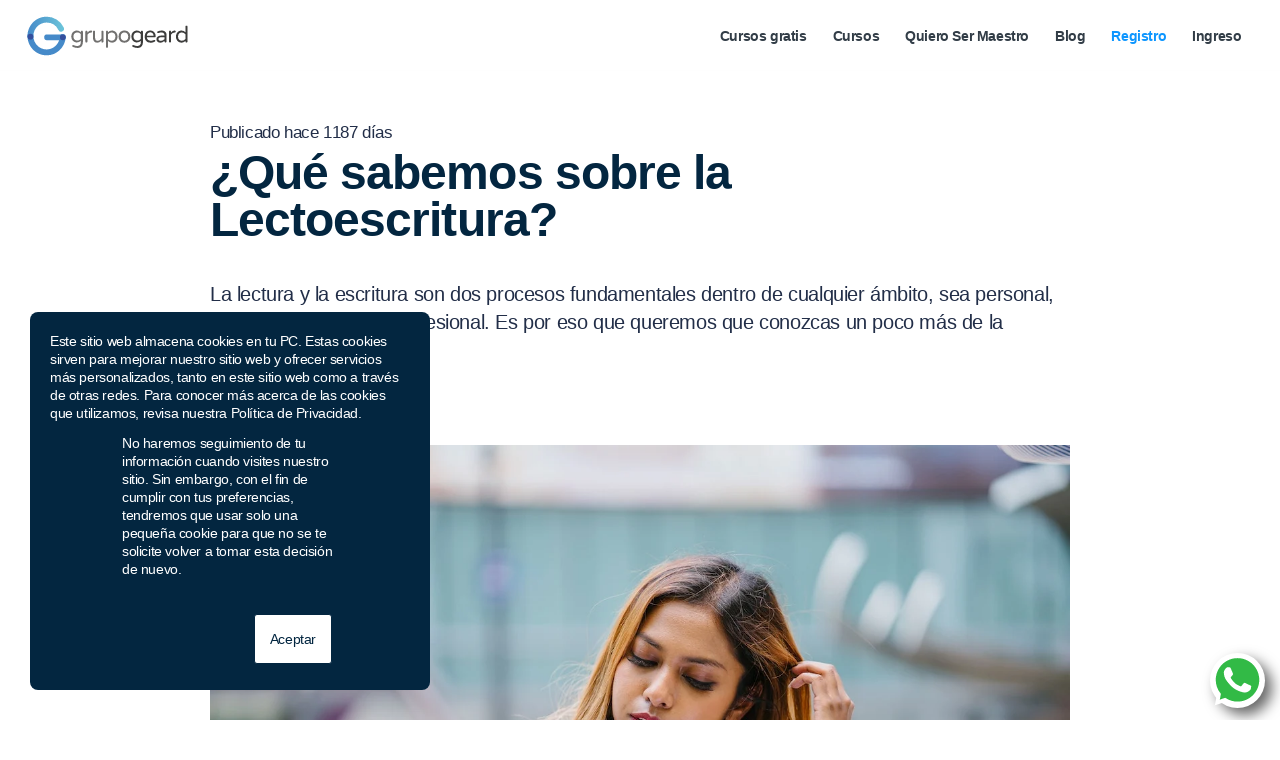

--- FILE ---
content_type: text/html
request_url: https://grupogeard.com/ec/blog/educacion/sabemos-lectoescritura/
body_size: 26345
content:
 <!DOCTYPE html>
<html lang="es" class="html_stretched responsive av-preloader-disabled  html_header_top html_logo_left html_main_nav_header html_menu_right html_custom html_header_sticky html_header_shrinking_disabled html_mobile_menu_phone html_header_searchicon_disabled html_content_align_center html_header_unstick_top_disabled html_header_stretch html_elegant-blog html_modern-blog html_av-overlay-side html_av-overlay-side-classic html_av-submenu-noclone html_entry_id_34644 av-cookies-no-cookie-consent av-no-preview av-default-lightbox html_text_menu_active av-mobile-menu-switch-default">
<head>
<meta charset="UTF-8" />


<!-- mobile setting -->
<meta name="viewport" content="width=device-width, initial-scale=1">

<!-- Scripts/CSS and wp_head hook -->
<!-- Google Tag Manager -->
<script>(function(w,d,s,l,i){w[l]=w[l]||[];w[l].push({'gtm.start':
new Date().getTime(),event:'gtm.js'});var f=d.getElementsByTagName(s)[0],
j=d.createElement(s),dl=l!='dataLayer'?'&l='+l:'';j.async=true;j.src=
'https://www.googletagmanager.com/gtm.js?id='+i+dl;f.parentNode.insertBefore(j,f);
})(window,document,'script','dataLayer','GTM-W5XDD53');</script>
<!-- End Google Tag Manager --><meta name='robots' content='index, follow, max-image-preview:large, max-snippet:-1, max-video-preview:-1' />
	<style>img:is([sizes="auto" i], [sizes^="auto," i]) { contain-intrinsic-size: 3000px 1500px }</style>
	<style type="text/css">@font-face { font-family: 'star'; src: url('https://grupogeard.com/ec/wp-content/plugins/woocommerce/assets/fonts/star.eot'); src: url('https://grupogeard.com/ec/wp-content/plugins/woocommerce/assets/fonts/star.eot?#iefix') format('embedded-opentype'), 	  url('https://grupogeard.com/ec/wp-content/plugins/woocommerce/assets/fonts/star.woff') format('woff'), 	  url('https://grupogeard.com/ec/wp-content/plugins/woocommerce/assets/fonts/star.ttf') format('truetype'), 	  url('https://grupogeard.com/ec/wp-content/plugins/woocommerce/assets/fonts/star.svg#star') format('svg'); font-weight: normal; font-style: normal;  } @font-face { font-family: 'WooCommerce'; src: url('https://grupogeard.com/ec/wp-content/plugins/woocommerce/assets/fonts/WooCommerce.eot'); src: url('https://grupogeard.com/ec/wp-content/plugins/woocommerce/assets/fonts/WooCommerce.eot?#iefix') format('embedded-opentype'), 	  url('https://grupogeard.com/ec/wp-content/plugins/woocommerce/assets/fonts/WooCommerce.woff') format('woff'), 	  url('https://grupogeard.com/ec/wp-content/plugins/woocommerce/assets/fonts/WooCommerce.ttf') format('truetype'), 	  url('https://grupogeard.com/ec/wp-content/plugins/woocommerce/assets/fonts/WooCommerce.svg#WooCommerce') format('svg'); font-weight: normal; font-style: normal;  } </style>
	<!-- This site is optimized with the Yoast SEO plugin v26.1.1 - https://yoast.com/wordpress/plugins/seo/ -->
	<title>¿Qué sabemos sobre la Lectoescritura?</title>
	<meta name="description" content="¿Ya sabes qué es la lectoescritura? Conoce cada uno de los detalles en este blog que tenemos para ti. ¡No te lo puedes perder!" />
	<link rel="canonical" href="https://grupogeard.com/ec/blog/educacion/sabemos-lectoescritura/" />
	<meta property="og:locale" content="es_ES" />
	<meta property="og:type" content="article" />
	<meta property="og:title" content="¿Qué sabemos sobre la Lectoescritura?" />
	<meta property="og:description" content="¿Ya sabes qué es la lectoescritura? Conoce cada uno de los detalles en este blog que tenemos para ti. ¡No te lo puedes perder!" />
	<meta property="og:url" content="https://grupogeard.com/ec/blog/educacion/sabemos-lectoescritura/" />
	<meta property="og:site_name" content="Grupo Geard Ecuador" />
	<meta property="article:published_time" content="2022-10-25T16:19:41+00:00" />
	<meta property="og:image" content="https://grupogeard.com/ec/wp-content/uploads/sites/5/2022/10/pexels-mentatdgt-2029796.jpg" />
	<meta property="og:image:width" content="1280" />
	<meta property="og:image:height" content="853" />
	<meta property="og:image:type" content="image/jpeg" />
	<meta name="author" content="mechavarria" />
	<meta name="twitter:card" content="summary_large_image" />
	<meta name="twitter:label1" content="Escrito por" />
	<meta name="twitter:data1" content="mechavarria" />
	<meta name="twitter:label2" content="Tiempo de lectura" />
	<meta name="twitter:data2" content="1 minuto" />
	<script type="application/ld+json" class="yoast-schema-graph">{"@context":"https://schema.org","@graph":[{"@type":"Article","@id":"https://grupogeard.com/ec/blog/educacion/sabemos-lectoescritura/#article","isPartOf":{"@id":"https://grupogeard.com/ec/blog/educacion/sabemos-lectoescritura/"},"author":{"name":"mechavarria","@id":"https://grupogeard.com/ec/#/schema/person/b0677d4fb7ad188aabc069998c89b167"},"headline":"¿Qué sabemos sobre la Lectoescritura?","datePublished":"2022-10-25T16:19:41+00:00","mainEntityOfPage":{"@id":"https://grupogeard.com/ec/blog/educacion/sabemos-lectoescritura/"},"wordCount":26,"commentCount":0,"publisher":{"@id":"https://grupogeard.com/ec/#organization"},"image":{"@id":"https://grupogeard.com/ec/blog/educacion/sabemos-lectoescritura/#primaryimage"},"thumbnailUrl":"https://grupogeard.com/ec/wp-content/uploads/sites/5/2022/10/pexels-mentatdgt-2029796.jpg","articleSection":["Educación"],"inLanguage":"es","potentialAction":[{"@type":"CommentAction","name":"Comment","target":["https://grupogeard.com/ec/blog/educacion/sabemos-lectoescritura/#respond"]}]},{"@type":"WebPage","@id":"https://grupogeard.com/ec/blog/educacion/sabemos-lectoescritura/","url":"https://grupogeard.com/ec/blog/educacion/sabemos-lectoescritura/","name":"¿Qué sabemos sobre la Lectoescritura?","isPartOf":{"@id":"https://grupogeard.com/ec/#website"},"primaryImageOfPage":{"@id":"https://grupogeard.com/ec/blog/educacion/sabemos-lectoescritura/#primaryimage"},"image":{"@id":"https://grupogeard.com/ec/blog/educacion/sabemos-lectoescritura/#primaryimage"},"thumbnailUrl":"https://grupogeard.com/ec/wp-content/uploads/sites/5/2022/10/pexels-mentatdgt-2029796.jpg","datePublished":"2022-10-25T16:19:41+00:00","description":"¿Ya sabes qué es la lectoescritura? Conoce cada uno de los detalles en este blog que tenemos para ti. ¡No te lo puedes perder!","breadcrumb":{"@id":"https://grupogeard.com/ec/blog/educacion/sabemos-lectoescritura/#breadcrumb"},"inLanguage":"es","potentialAction":[{"@type":"ReadAction","target":["https://grupogeard.com/ec/blog/educacion/sabemos-lectoescritura/"]}]},{"@type":"ImageObject","inLanguage":"es","@id":"https://grupogeard.com/ec/blog/educacion/sabemos-lectoescritura/#primaryimage","url":"https://grupogeard.com/ec/wp-content/uploads/sites/5/2022/10/pexels-mentatdgt-2029796.jpg","contentUrl":"https://grupogeard.com/ec/wp-content/uploads/sites/5/2022/10/pexels-mentatdgt-2029796.jpg","width":1280,"height":853,"caption":"¿Qué sabemos sobre la Lectoescritura?"},{"@type":"BreadcrumbList","@id":"https://grupogeard.com/ec/blog/educacion/sabemos-lectoescritura/#breadcrumb","itemListElement":[{"@type":"ListItem","position":1,"name":"Portada","item":"https://grupogeard.com/ec/"},{"@type":"ListItem","position":2,"name":"¿Qué sabemos sobre la Lectoescritura?"}]},{"@type":"WebSite","@id":"https://grupogeard.com/ec/#website","url":"https://grupogeard.com/ec/","name":"Grupo Geard Ecuador","description":"Otro sitio más de Grupo GEARD sitios","publisher":{"@id":"https://grupogeard.com/ec/#organization"},"potentialAction":[{"@type":"SearchAction","target":{"@type":"EntryPoint","urlTemplate":"https://grupogeard.com/ec/?s={search_term_string}"},"query-input":{"@type":"PropertyValueSpecification","valueRequired":true,"valueName":"search_term_string"}}],"inLanguage":"es"},{"@type":"Organization","@id":"https://grupogeard.com/ec/#organization","name":"Grupo Geard Ecuador","url":"https://grupogeard.com/ec/","logo":{"@type":"ImageObject","inLanguage":"es","@id":"https://grupogeard.com/ec/#/schema/logo/image/","url":"https://grupogeard.com/ec/wp-content/uploads/sites/5/2021/05/logo-g-3.png","contentUrl":"https://grupogeard.com/ec/wp-content/uploads/sites/5/2021/05/logo-g-3.png","width":1080,"height":1080,"caption":"Grupo Geard Ecuador"},"image":{"@id":"https://grupogeard.com/ec/#/schema/logo/image/"}},{"@type":"Person","@id":"https://grupogeard.com/ec/#/schema/person/b0677d4fb7ad188aabc069998c89b167","name":"mechavarria","url":"https://grupogeard.com/ec/blog/author/mechavarria/"}]}</script>
	<!-- / Yoast SEO plugin. -->


<link rel='stylesheet' id='avia-woocommerce-css-css' href='https://grupogeard.com/ec/wp-content/themes/enfold/config-woocommerce/woocommerce-mod.css?ver=5.5' type='text/css' media='all' />
<link rel='stylesheet' id='avia-grid-css' href='https://grupogeard.com/ec/wp-content/themes/enfold/css/grid.css?ver=5.5' type='text/css' media='all' />
<link rel='stylesheet' id='avia-base-css' href='https://grupogeard.com/ec/wp-content/themes/enfold/css/base.css?ver=5.5' type='text/css' media='all' />
<link rel='stylesheet' id='avia-layout-css' href='https://grupogeard.com/ec/wp-content/themes/enfold/css/layout.css?ver=5.5' type='text/css' media='all' />
<link rel='stylesheet' id='avia-module-blog-css' href='https://grupogeard.com/ec/wp-content/themes/enfold/config-templatebuilder/avia-shortcodes/blog/blog.css?ver=5.5' type='text/css' media='all' />
<link rel='stylesheet' id='avia-module-postslider-css' href='https://grupogeard.com/ec/wp-content/themes/enfold/config-templatebuilder/avia-shortcodes/postslider/postslider.css?ver=5.5' type='text/css' media='all' />
<link rel='stylesheet' id='avia-module-button-css' href='https://grupogeard.com/ec/wp-content/themes/enfold/config-templatebuilder/avia-shortcodes/buttons/buttons.css?ver=5.5' type='text/css' media='all' />
<link rel='stylesheet' id='avia-module-buttonrow-css' href='https://grupogeard.com/ec/wp-content/themes/enfold/config-templatebuilder/avia-shortcodes/buttonrow/buttonrow.css?ver=5.5' type='text/css' media='all' />
<link rel='stylesheet' id='avia-module-comments-css' href='https://grupogeard.com/ec/wp-content/themes/enfold/config-templatebuilder/avia-shortcodes/comments/comments.css?ver=5.5' type='text/css' media='all' />
<link rel='stylesheet' id='avia-module-countdown-css' href='https://grupogeard.com/ec/wp-content/themes/enfold/config-templatebuilder/avia-shortcodes/countdown/countdown.css?ver=5.5' type='text/css' media='all' />
<link rel='stylesheet' id='avia-module-slideshow-css' href='https://grupogeard.com/ec/wp-content/themes/enfold/config-templatebuilder/avia-shortcodes/slideshow/slideshow.css?ver=5.5' type='text/css' media='all' />
<link rel='stylesheet' id='avia-module-gallery-css' href='https://grupogeard.com/ec/wp-content/themes/enfold/config-templatebuilder/avia-shortcodes/gallery/gallery.css?ver=5.5' type='text/css' media='all' />
<link rel='stylesheet' id='avia-module-gridrow-css' href='https://grupogeard.com/ec/wp-content/themes/enfold/config-templatebuilder/avia-shortcodes/grid_row/grid_row.css?ver=5.5' type='text/css' media='all' />
<link rel='stylesheet' id='avia-module-heading-css' href='https://grupogeard.com/ec/wp-content/themes/enfold/config-templatebuilder/avia-shortcodes/heading/heading.css?ver=5.5' type='text/css' media='all' />
<link rel='stylesheet' id='avia-module-hr-css' href='https://grupogeard.com/ec/wp-content/themes/enfold/config-templatebuilder/avia-shortcodes/hr/hr.css?ver=5.5' type='text/css' media='all' />
<link rel='stylesheet' id='avia-module-icon-css' href='https://grupogeard.com/ec/wp-content/themes/enfold/config-templatebuilder/avia-shortcodes/icon/icon.css?ver=5.5' type='text/css' media='all' />
<link rel='stylesheet' id='avia-module-icon-circles-css' href='https://grupogeard.com/ec/wp-content/themes/enfold/config-templatebuilder/avia-shortcodes/icon_circles/icon_circles.css?ver=5.5' type='text/css' media='all' />
<link rel='stylesheet' id='avia-module-iconbox-css' href='https://grupogeard.com/ec/wp-content/themes/enfold/config-templatebuilder/avia-shortcodes/iconbox/iconbox.css?ver=5.5' type='text/css' media='all' />
<link rel='stylesheet' id='avia-module-iconlist-css' href='https://grupogeard.com/ec/wp-content/themes/enfold/config-templatebuilder/avia-shortcodes/iconlist/iconlist.css?ver=5.5' type='text/css' media='all' />
<link rel='stylesheet' id='avia-module-image-css' href='https://grupogeard.com/ec/wp-content/themes/enfold/config-templatebuilder/avia-shortcodes/image/image.css?ver=5.5' type='text/css' media='all' />
<link rel='stylesheet' id='avia-module-image-diff-css' href='https://grupogeard.com/ec/wp-content/themes/enfold/config-templatebuilder/avia-shortcodes/image_diff/image_diff.css?ver=5.5' type='text/css' media='all' />
<link rel='stylesheet' id='avia-module-sc-lottie-animation-css' href='https://grupogeard.com/ec/wp-content/themes/enfold/config-templatebuilder/avia-shortcodes/lottie_animation/lottie_animation.css?ver=5.5' type='text/css' media='all' />
<link rel='stylesheet' id='avia-module-magazine-css' href='https://grupogeard.com/ec/wp-content/themes/enfold/config-templatebuilder/avia-shortcodes/magazine/magazine.css?ver=5.5' type='text/css' media='all' />
<link rel='stylesheet' id='avia-module-menu-css' href='https://grupogeard.com/ec/wp-content/themes/enfold/config-templatebuilder/avia-shortcodes/menu/menu.css?ver=5.5' type='text/css' media='all' />
<link rel='stylesheet' id='avia-module-portfolio-css' href='https://grupogeard.com/ec/wp-content/themes/enfold/config-templatebuilder/avia-shortcodes/portfolio/portfolio.css?ver=5.5' type='text/css' media='all' />
<link rel='stylesheet' id='avia-module-post-metadata-css' href='https://grupogeard.com/ec/wp-content/themes/enfold/config-templatebuilder/avia-shortcodes/post_metadata/post_metadata.css?ver=5.5' type='text/css' media='all' />
<link rel='stylesheet' id='avia-module-catalogue-css' href='https://grupogeard.com/ec/wp-content/themes/enfold/config-templatebuilder/avia-shortcodes/catalogue/catalogue.css?ver=5.5' type='text/css' media='all' />
<link rel='stylesheet' id='avia-module-promobox-css' href='https://grupogeard.com/ec/wp-content/themes/enfold/config-templatebuilder/avia-shortcodes/promobox/promobox.css?ver=5.5' type='text/css' media='all' />
<link rel='stylesheet' id='avia-module-slideshow-fullsize-css' href='https://grupogeard.com/ec/wp-content/themes/enfold/config-templatebuilder/avia-shortcodes/slideshow_fullsize/slideshow_fullsize.css?ver=5.5' type='text/css' media='all' />
<link rel='stylesheet' id='avia-module-social-css' href='https://grupogeard.com/ec/wp-content/themes/enfold/config-templatebuilder/avia-shortcodes/social_share/social_share.css?ver=5.5' type='text/css' media='all' />
<link rel='stylesheet' id='avia-module-table-css' href='https://grupogeard.com/ec/wp-content/themes/enfold/config-templatebuilder/avia-shortcodes/table/table.css?ver=5.5' type='text/css' media='all' />
<link rel='stylesheet' id='avia-module-tabs-css' href='https://grupogeard.com/ec/wp-content/themes/enfold/config-templatebuilder/avia-shortcodes/tabs/tabs.css?ver=5.5' type='text/css' media='all' />
<link rel='stylesheet' id='avia-module-testimonials-css' href='https://grupogeard.com/ec/wp-content/themes/enfold/config-templatebuilder/avia-shortcodes/testimonials/testimonials.css?ver=5.5' type='text/css' media='all' />
<link rel='stylesheet' id='avia-module-timeline-css' href='https://grupogeard.com/ec/wp-content/themes/enfold/config-templatebuilder/avia-shortcodes/timeline/timeline.css?ver=5.5' type='text/css' media='all' />
<link rel='stylesheet' id='avia-module-toggles-css' href='https://grupogeard.com/ec/wp-content/themes/enfold/config-templatebuilder/avia-shortcodes/toggles/toggles.css?ver=5.5' type='text/css' media='all' />
<link rel='stylesheet' id='avia-module-video-css' href='https://grupogeard.com/ec/wp-content/themes/enfold/config-templatebuilder/avia-shortcodes/video/video.css?ver=5.5' type='text/css' media='all' />
<link rel='stylesheet' id='post-views-counter-frontend-css' href='https://grupogeard.com/ec/wp-content/plugins/post-views-counter/css/frontend.min.css?ver=1.5.5' type='text/css' media='all' />
<style id='global-styles-inline-css' type='text/css'>
:root{--wp--preset--aspect-ratio--square: 1;--wp--preset--aspect-ratio--4-3: 4/3;--wp--preset--aspect-ratio--3-4: 3/4;--wp--preset--aspect-ratio--3-2: 3/2;--wp--preset--aspect-ratio--2-3: 2/3;--wp--preset--aspect-ratio--16-9: 16/9;--wp--preset--aspect-ratio--9-16: 9/16;--wp--preset--color--black: #000000;--wp--preset--color--cyan-bluish-gray: #abb8c3;--wp--preset--color--white: #ffffff;--wp--preset--color--pale-pink: #f78da7;--wp--preset--color--vivid-red: #cf2e2e;--wp--preset--color--luminous-vivid-orange: #ff6900;--wp--preset--color--luminous-vivid-amber: #fcb900;--wp--preset--color--light-green-cyan: #7bdcb5;--wp--preset--color--vivid-green-cyan: #00d084;--wp--preset--color--pale-cyan-blue: #8ed1fc;--wp--preset--color--vivid-cyan-blue: #0693e3;--wp--preset--color--vivid-purple: #9b51e0;--wp--preset--color--metallic-red: #b02b2c;--wp--preset--color--maximum-yellow-red: #edae44;--wp--preset--color--yellow-sun: #eeee22;--wp--preset--color--palm-leaf: #83a846;--wp--preset--color--aero: #7bb0e7;--wp--preset--color--old-lavender: #745f7e;--wp--preset--color--steel-teal: #5f8789;--wp--preset--color--raspberry-pink: #d65799;--wp--preset--color--medium-turquoise: #4ecac2;--wp--preset--gradient--vivid-cyan-blue-to-vivid-purple: linear-gradient(135deg,rgba(6,147,227,1) 0%,rgb(155,81,224) 100%);--wp--preset--gradient--light-green-cyan-to-vivid-green-cyan: linear-gradient(135deg,rgb(122,220,180) 0%,rgb(0,208,130) 100%);--wp--preset--gradient--luminous-vivid-amber-to-luminous-vivid-orange: linear-gradient(135deg,rgba(252,185,0,1) 0%,rgba(255,105,0,1) 100%);--wp--preset--gradient--luminous-vivid-orange-to-vivid-red: linear-gradient(135deg,rgba(255,105,0,1) 0%,rgb(207,46,46) 100%);--wp--preset--gradient--very-light-gray-to-cyan-bluish-gray: linear-gradient(135deg,rgb(238,238,238) 0%,rgb(169,184,195) 100%);--wp--preset--gradient--cool-to-warm-spectrum: linear-gradient(135deg,rgb(74,234,220) 0%,rgb(151,120,209) 20%,rgb(207,42,186) 40%,rgb(238,44,130) 60%,rgb(251,105,98) 80%,rgb(254,248,76) 100%);--wp--preset--gradient--blush-light-purple: linear-gradient(135deg,rgb(255,206,236) 0%,rgb(152,150,240) 100%);--wp--preset--gradient--blush-bordeaux: linear-gradient(135deg,rgb(254,205,165) 0%,rgb(254,45,45) 50%,rgb(107,0,62) 100%);--wp--preset--gradient--luminous-dusk: linear-gradient(135deg,rgb(255,203,112) 0%,rgb(199,81,192) 50%,rgb(65,88,208) 100%);--wp--preset--gradient--pale-ocean: linear-gradient(135deg,rgb(255,245,203) 0%,rgb(182,227,212) 50%,rgb(51,167,181) 100%);--wp--preset--gradient--electric-grass: linear-gradient(135deg,rgb(202,248,128) 0%,rgb(113,206,126) 100%);--wp--preset--gradient--midnight: linear-gradient(135deg,rgb(2,3,129) 0%,rgb(40,116,252) 100%);--wp--preset--font-size--small: 1rem;--wp--preset--font-size--medium: 1.125rem;--wp--preset--font-size--large: 1.75rem;--wp--preset--font-size--x-large: clamp(1.75rem, 3vw, 2.25rem);--wp--preset--spacing--20: 0.44rem;--wp--preset--spacing--30: 0.67rem;--wp--preset--spacing--40: 1rem;--wp--preset--spacing--50: 1.5rem;--wp--preset--spacing--60: 2.25rem;--wp--preset--spacing--70: 3.38rem;--wp--preset--spacing--80: 5.06rem;--wp--preset--shadow--natural: 6px 6px 9px rgba(0, 0, 0, 0.2);--wp--preset--shadow--deep: 12px 12px 50px rgba(0, 0, 0, 0.4);--wp--preset--shadow--sharp: 6px 6px 0px rgba(0, 0, 0, 0.2);--wp--preset--shadow--outlined: 6px 6px 0px -3px rgba(255, 255, 255, 1), 6px 6px rgba(0, 0, 0, 1);--wp--preset--shadow--crisp: 6px 6px 0px rgba(0, 0, 0, 1);}:root { --wp--style--global--content-size: 800px;--wp--style--global--wide-size: 1130px; }:where(body) { margin: 0; }.wp-site-blocks > .alignleft { float: left; margin-right: 2em; }.wp-site-blocks > .alignright { float: right; margin-left: 2em; }.wp-site-blocks > .aligncenter { justify-content: center; margin-left: auto; margin-right: auto; }:where(.is-layout-flex){gap: 0.5em;}:where(.is-layout-grid){gap: 0.5em;}.is-layout-flow > .alignleft{float: left;margin-inline-start: 0;margin-inline-end: 2em;}.is-layout-flow > .alignright{float: right;margin-inline-start: 2em;margin-inline-end: 0;}.is-layout-flow > .aligncenter{margin-left: auto !important;margin-right: auto !important;}.is-layout-constrained > .alignleft{float: left;margin-inline-start: 0;margin-inline-end: 2em;}.is-layout-constrained > .alignright{float: right;margin-inline-start: 2em;margin-inline-end: 0;}.is-layout-constrained > .aligncenter{margin-left: auto !important;margin-right: auto !important;}.is-layout-constrained > :where(:not(.alignleft):not(.alignright):not(.alignfull)){max-width: var(--wp--style--global--content-size);margin-left: auto !important;margin-right: auto !important;}.is-layout-constrained > .alignwide{max-width: var(--wp--style--global--wide-size);}body .is-layout-flex{display: flex;}.is-layout-flex{flex-wrap: wrap;align-items: center;}.is-layout-flex > :is(*, div){margin: 0;}body .is-layout-grid{display: grid;}.is-layout-grid > :is(*, div){margin: 0;}body{padding-top: 0px;padding-right: 0px;padding-bottom: 0px;padding-left: 0px;}a:where(:not(.wp-element-button)){text-decoration: underline;}:root :where(.wp-element-button, .wp-block-button__link){background-color: #32373c;border-width: 0;color: #fff;font-family: inherit;font-size: inherit;line-height: inherit;padding: calc(0.667em + 2px) calc(1.333em + 2px);text-decoration: none;}.has-black-color{color: var(--wp--preset--color--black) !important;}.has-cyan-bluish-gray-color{color: var(--wp--preset--color--cyan-bluish-gray) !important;}.has-white-color{color: var(--wp--preset--color--white) !important;}.has-pale-pink-color{color: var(--wp--preset--color--pale-pink) !important;}.has-vivid-red-color{color: var(--wp--preset--color--vivid-red) !important;}.has-luminous-vivid-orange-color{color: var(--wp--preset--color--luminous-vivid-orange) !important;}.has-luminous-vivid-amber-color{color: var(--wp--preset--color--luminous-vivid-amber) !important;}.has-light-green-cyan-color{color: var(--wp--preset--color--light-green-cyan) !important;}.has-vivid-green-cyan-color{color: var(--wp--preset--color--vivid-green-cyan) !important;}.has-pale-cyan-blue-color{color: var(--wp--preset--color--pale-cyan-blue) !important;}.has-vivid-cyan-blue-color{color: var(--wp--preset--color--vivid-cyan-blue) !important;}.has-vivid-purple-color{color: var(--wp--preset--color--vivid-purple) !important;}.has-metallic-red-color{color: var(--wp--preset--color--metallic-red) !important;}.has-maximum-yellow-red-color{color: var(--wp--preset--color--maximum-yellow-red) !important;}.has-yellow-sun-color{color: var(--wp--preset--color--yellow-sun) !important;}.has-palm-leaf-color{color: var(--wp--preset--color--palm-leaf) !important;}.has-aero-color{color: var(--wp--preset--color--aero) !important;}.has-old-lavender-color{color: var(--wp--preset--color--old-lavender) !important;}.has-steel-teal-color{color: var(--wp--preset--color--steel-teal) !important;}.has-raspberry-pink-color{color: var(--wp--preset--color--raspberry-pink) !important;}.has-medium-turquoise-color{color: var(--wp--preset--color--medium-turquoise) !important;}.has-black-background-color{background-color: var(--wp--preset--color--black) !important;}.has-cyan-bluish-gray-background-color{background-color: var(--wp--preset--color--cyan-bluish-gray) !important;}.has-white-background-color{background-color: var(--wp--preset--color--white) !important;}.has-pale-pink-background-color{background-color: var(--wp--preset--color--pale-pink) !important;}.has-vivid-red-background-color{background-color: var(--wp--preset--color--vivid-red) !important;}.has-luminous-vivid-orange-background-color{background-color: var(--wp--preset--color--luminous-vivid-orange) !important;}.has-luminous-vivid-amber-background-color{background-color: var(--wp--preset--color--luminous-vivid-amber) !important;}.has-light-green-cyan-background-color{background-color: var(--wp--preset--color--light-green-cyan) !important;}.has-vivid-green-cyan-background-color{background-color: var(--wp--preset--color--vivid-green-cyan) !important;}.has-pale-cyan-blue-background-color{background-color: var(--wp--preset--color--pale-cyan-blue) !important;}.has-vivid-cyan-blue-background-color{background-color: var(--wp--preset--color--vivid-cyan-blue) !important;}.has-vivid-purple-background-color{background-color: var(--wp--preset--color--vivid-purple) !important;}.has-metallic-red-background-color{background-color: var(--wp--preset--color--metallic-red) !important;}.has-maximum-yellow-red-background-color{background-color: var(--wp--preset--color--maximum-yellow-red) !important;}.has-yellow-sun-background-color{background-color: var(--wp--preset--color--yellow-sun) !important;}.has-palm-leaf-background-color{background-color: var(--wp--preset--color--palm-leaf) !important;}.has-aero-background-color{background-color: var(--wp--preset--color--aero) !important;}.has-old-lavender-background-color{background-color: var(--wp--preset--color--old-lavender) !important;}.has-steel-teal-background-color{background-color: var(--wp--preset--color--steel-teal) !important;}.has-raspberry-pink-background-color{background-color: var(--wp--preset--color--raspberry-pink) !important;}.has-medium-turquoise-background-color{background-color: var(--wp--preset--color--medium-turquoise) !important;}.has-black-border-color{border-color: var(--wp--preset--color--black) !important;}.has-cyan-bluish-gray-border-color{border-color: var(--wp--preset--color--cyan-bluish-gray) !important;}.has-white-border-color{border-color: var(--wp--preset--color--white) !important;}.has-pale-pink-border-color{border-color: var(--wp--preset--color--pale-pink) !important;}.has-vivid-red-border-color{border-color: var(--wp--preset--color--vivid-red) !important;}.has-luminous-vivid-orange-border-color{border-color: var(--wp--preset--color--luminous-vivid-orange) !important;}.has-luminous-vivid-amber-border-color{border-color: var(--wp--preset--color--luminous-vivid-amber) !important;}.has-light-green-cyan-border-color{border-color: var(--wp--preset--color--light-green-cyan) !important;}.has-vivid-green-cyan-border-color{border-color: var(--wp--preset--color--vivid-green-cyan) !important;}.has-pale-cyan-blue-border-color{border-color: var(--wp--preset--color--pale-cyan-blue) !important;}.has-vivid-cyan-blue-border-color{border-color: var(--wp--preset--color--vivid-cyan-blue) !important;}.has-vivid-purple-border-color{border-color: var(--wp--preset--color--vivid-purple) !important;}.has-metallic-red-border-color{border-color: var(--wp--preset--color--metallic-red) !important;}.has-maximum-yellow-red-border-color{border-color: var(--wp--preset--color--maximum-yellow-red) !important;}.has-yellow-sun-border-color{border-color: var(--wp--preset--color--yellow-sun) !important;}.has-palm-leaf-border-color{border-color: var(--wp--preset--color--palm-leaf) !important;}.has-aero-border-color{border-color: var(--wp--preset--color--aero) !important;}.has-old-lavender-border-color{border-color: var(--wp--preset--color--old-lavender) !important;}.has-steel-teal-border-color{border-color: var(--wp--preset--color--steel-teal) !important;}.has-raspberry-pink-border-color{border-color: var(--wp--preset--color--raspberry-pink) !important;}.has-medium-turquoise-border-color{border-color: var(--wp--preset--color--medium-turquoise) !important;}.has-vivid-cyan-blue-to-vivid-purple-gradient-background{background: var(--wp--preset--gradient--vivid-cyan-blue-to-vivid-purple) !important;}.has-light-green-cyan-to-vivid-green-cyan-gradient-background{background: var(--wp--preset--gradient--light-green-cyan-to-vivid-green-cyan) !important;}.has-luminous-vivid-amber-to-luminous-vivid-orange-gradient-background{background: var(--wp--preset--gradient--luminous-vivid-amber-to-luminous-vivid-orange) !important;}.has-luminous-vivid-orange-to-vivid-red-gradient-background{background: var(--wp--preset--gradient--luminous-vivid-orange-to-vivid-red) !important;}.has-very-light-gray-to-cyan-bluish-gray-gradient-background{background: var(--wp--preset--gradient--very-light-gray-to-cyan-bluish-gray) !important;}.has-cool-to-warm-spectrum-gradient-background{background: var(--wp--preset--gradient--cool-to-warm-spectrum) !important;}.has-blush-light-purple-gradient-background{background: var(--wp--preset--gradient--blush-light-purple) !important;}.has-blush-bordeaux-gradient-background{background: var(--wp--preset--gradient--blush-bordeaux) !important;}.has-luminous-dusk-gradient-background{background: var(--wp--preset--gradient--luminous-dusk) !important;}.has-pale-ocean-gradient-background{background: var(--wp--preset--gradient--pale-ocean) !important;}.has-electric-grass-gradient-background{background: var(--wp--preset--gradient--electric-grass) !important;}.has-midnight-gradient-background{background: var(--wp--preset--gradient--midnight) !important;}.has-small-font-size{font-size: var(--wp--preset--font-size--small) !important;}.has-medium-font-size{font-size: var(--wp--preset--font-size--medium) !important;}.has-large-font-size{font-size: var(--wp--preset--font-size--large) !important;}.has-x-large-font-size{font-size: var(--wp--preset--font-size--x-large) !important;}
:where(.wp-block-post-template.is-layout-flex){gap: 1.25em;}:where(.wp-block-post-template.is-layout-grid){gap: 1.25em;}
:where(.wp-block-columns.is-layout-flex){gap: 2em;}:where(.wp-block-columns.is-layout-grid){gap: 2em;}
:root :where(.wp-block-pullquote){font-size: 1.5em;line-height: 1.6;}
</style>
<link rel='stylesheet' id='widget-addi-style-css' href='https://grupogeard.com/ec/wp-content/plugins/buy-now-pay-later-addi/css/style.css?ver=6.8.3' type='text/css' media='all' />
<style id='woocommerce-inline-inline-css' type='text/css'>
.woocommerce form .form-row .required { visibility: visible; }
</style>
<link rel='stylesheet' id='brands-styles-css' href='https://grupogeard.com/ec/wp-content/plugins/woocommerce/assets/css/brands.css?ver=10.2.2' type='text/css' media='all' />
<link rel='stylesheet' id='avia-scs-css' href='https://grupogeard.com/ec/wp-content/themes/enfold/css/shortcodes.css?ver=5.5' type='text/css' media='all' />
<link rel='stylesheet' id='avia-popup-css-css' href='https://grupogeard.com/ec/wp-content/themes/enfold/js/aviapopup/magnific-popup.min.css?ver=5.5' type='text/css' media='all' />
<link rel='stylesheet' id='avia-lightbox-css' href='https://grupogeard.com/ec/wp-content/themes/enfold/css/avia-snippet-lightbox.css?ver=5.5' type='text/css' media='all' />
<link rel='stylesheet' id='avia-widget-css-css' href='https://grupogeard.com/ec/wp-content/themes/enfold/css/avia-snippet-widget.css?ver=5.5' type='text/css' media='all' />
<link rel='stylesheet' id='mediaelement-css' href='https://grupogeard.com/ec/wp-includes/js/mediaelement/mediaelementplayer-legacy.min.css?ver=4.2.17' type='text/css' media='all' />
<link rel='stylesheet' id='wp-mediaelement-css' href='https://grupogeard.com/ec/wp-includes/js/mediaelement/wp-mediaelement.min.css?ver=6.8.3' type='text/css' media='all' />
<link rel='stylesheet' id='avia-dynamic-css' href='https://grupogeard.com/ec/wp-content/uploads/sites/5/dynamic_avia/grupo_geard_ecuador.css?ver=64ff843ea28c0' type='text/css' media='all' />
<link rel='stylesheet' id='avia-custom-css' href='https://grupogeard.com/ec/wp-content/themes/enfold/css/custom.css?ver=5.5' type='text/css' media='all' />
<link rel='stylesheet' id='avia-style-css' href='https://grupogeard.com/ec/wp-content/themes/ec/style.css?ver=5.5' type='text/css' media='all' />
<link rel='stylesheet' id='hurrytimer-css' href='https://grupogeard.com/ec/wp-content/uploads/sites/5/hurrytimer/css/58982e14c4edbe55.css?ver=6.8.3' type='text/css' media='all' />
<link rel='stylesheet' id='geard-css' href='https://grupogeard.com/ec/wp-content/plugins/geard/assets/stylesheets/build/application.min.00b72267483b90bfcecd19ded7a12ddb.css?ver=1.0' type='text/css' media='all' />
<link rel='stylesheet' id='geard-opec-css' href='https://grupogeard.com/ec/wp-content/plugins/geard_opec/assets/stylesheets/build/application.min.c612581540aeac2823d5a8e4182213f1.css?ver=1.0' type='text/css' media='all' />
<link rel='stylesheet' id='geard-wc-css' href='https://grupogeard.com/ec/wp-content/plugins/geard_wc/assets/stylesheets/build/application.min.09f30c4d64b7a5bad53c57c4ddcfa1d5.css?ver=1.0' type='text/css' media='all' />
<script type="text/javascript" src="https://grupogeard.com/ec/wp-includes/js/jquery/jquery.min.js?ver=3.7.1" id="jquery-core-js"></script>
<script type="text/javascript" src="https://grupogeard.com/ec/wp-includes/js/jquery/jquery-migrate.min.js?ver=3.4.1" id="jquery-migrate-js"></script>
<script type="text/javascript" id="post-views-counter-frontend-js-before">
/* <![CDATA[ */
var pvcArgsFrontend = {"mode":"js","postID":34644,"requestURL":"https:\/\/grupogeard.com\/ec\/wp-admin\/admin-ajax.php","nonce":"ce353847c0","dataStorage":"cookies","multisite":5,"path":"\/","domain":""};
/* ]]> */
</script>
<script type="text/javascript" src="https://grupogeard.com/ec/wp-content/plugins/post-views-counter/js/frontend.min.js?ver=1.5.5" id="post-views-counter-frontend-js"></script>
<script type="text/javascript" src="https://grupogeard.com/ec/wp-content/plugins/woocommerce/assets/js/jquery-blockui/jquery.blockUI.min.js?ver=2.7.0-wc.10.2.2" id="jquery-blockui-js" defer="defer" data-wp-strategy="defer"></script>
<script type="text/javascript" id="wc-add-to-cart-js-extra">
/* <![CDATA[ */
var wc_add_to_cart_params = {"ajax_url":"\/ec\/wp-admin\/admin-ajax.php","wc_ajax_url":"\/ec\/?wc-ajax=%%endpoint%%","i18n_view_cart":"Ver carrito","cart_url":"https:\/\/grupogeard.com\/ec\/matricular\/","is_cart":"","cart_redirect_after_add":"yes"};
/* ]]> */
</script>
<script type="text/javascript" src="https://grupogeard.com/ec/wp-content/plugins/woocommerce/assets/js/frontend/add-to-cart.min.js?ver=10.2.2" id="wc-add-to-cart-js" defer="defer" data-wp-strategy="defer"></script>
<script type="text/javascript" src="https://grupogeard.com/ec/wp-content/plugins/woocommerce/assets/js/js-cookie/js.cookie.min.js?ver=2.1.4-wc.10.2.2" id="js-cookie-js" defer="defer" data-wp-strategy="defer"></script>
<script type="text/javascript" id="woocommerce-js-extra">
/* <![CDATA[ */
var woocommerce_params = {"ajax_url":"\/ec\/wp-admin\/admin-ajax.php","wc_ajax_url":"\/ec\/?wc-ajax=%%endpoint%%","i18n_password_show":"Show password","i18n_password_hide":"Hide password"};
/* ]]> */
</script>
<script type="text/javascript" src="https://grupogeard.com/ec/wp-content/plugins/woocommerce/assets/js/frontend/woocommerce.min.js?ver=10.2.2" id="woocommerce-js" defer="defer" data-wp-strategy="defer"></script>
<script type="text/javascript" src="https://grupogeard.com/ec/wp-content/themes/enfold/js/avia-compat.js?ver=5.5" id="avia-compat-js"></script>
<script type="text/javascript" src="https://grupogeard.com/ec/wp-content/plugins/geard/assets/javascripts/build/application.min.79e8242fdfa26230e5f8e038ae52aa9f.js?ver=6.8.3" id="geard-js"></script>
<script type="text/javascript" src="https://grupogeard.com/ec/wp-content/plugins/geard_opec/assets/javascripts/build/application.min.cf1877ee6e90734c47a7b48d26a35d52.js?ver=6.8.3" id="geard-opec-js"></script>
<script type="text/javascript" id="geard-wc-js-extra">
/* <![CDATA[ */
var woocommerce_price_params = {"currency_format_num_decimals":"0","currency_format_symbol":"$","currency_format_decimal_sep":".","currency_format_thousand_sep":",","currency_format":"%s%v"};
/* ]]> */
</script>
<script type="text/javascript" src="https://grupogeard.com/ec/wp-content/plugins/geard_wc/assets/javascripts/build/application.min.2db686103000274f42b4775ea4933d87.js?ver=6.8.3" id="geard-wc-js"></script>
<script type="text/javascript">var ajaxurl = "https://grupogeard.com/ec/wp-admin/admin-ajax.php";</script>			<!-- DO NOT COPY THIS SNIPPET! Start of Page Analytics Tracking for HubSpot WordPress plugin v11.3.21-->
			<script class="hsq-set-content-id" data-content-id="blog-post">
				var _hsq = _hsq || [];
				_hsq.push(["setContentType", "blog-post"]);
			</script>
			<!-- DO NOT COPY THIS SNIPPET! End of Page Analytics Tracking for HubSpot WordPress plugin -->
			<link rel="profile" href="http://gmpg.org/xfn/11" />
<link rel="alternate" type="application/rss+xml" title="Grupo Geard Ecuador RSS2 Feed" href="https://grupogeard.com/ec/feed/" />
<link rel="pingback" href="https://grupogeard.com/ec/xmlrpc.php" />

<style type='text/css' media='screen'>
 #top #header_main > .container, #top #header_main > .container .main_menu  .av-main-nav > li > a, #top #header_main #menu-item-shop .cart_dropdown_link{ height:70px; line-height: 70px; }
 .html_top_nav_header .av-logo-container{ height:70px;  }
 .html_header_top.html_header_sticky #top #wrap_all #main{ padding-top:70px; } 
</style>
<!--[if lt IE 9]><script src="https://grupogeard.com/ec/wp-content/themes/enfold/js/html5shiv.js"></script><![endif]-->
<link rel="icon" href="https://grupogeard.com/ec/wp-content/uploads/sites/5/2019/06/favicon-32x32.png" type="image/png">
      <meta name="onesignal" content="wordpress-plugin"/>
            <script>

      window.OneSignalDeferred = window.OneSignalDeferred || [];

      OneSignalDeferred.push(function(OneSignal) {
        var oneSignal_options = {};
        window._oneSignalInitOptions = oneSignal_options;

        oneSignal_options['serviceWorkerParam'] = { scope: '/' };
oneSignal_options['serviceWorkerPath'] = 'OneSignalSDKWorker.js.php';

        OneSignal.Notifications.setDefaultUrl("https://grupogeard.com/ec");

        oneSignal_options['wordpress'] = true;
oneSignal_options['appId'] = 'd9d06e94-9ed9-401f-b17e-77e2597b8366';
oneSignal_options['allowLocalhostAsSecureOrigin'] = true;
oneSignal_options['welcomeNotification'] = { };
oneSignal_options['welcomeNotification']['title'] = "";
oneSignal_options['welcomeNotification']['message'] = "";
oneSignal_options['path'] = "https://grupogeard.com/ec/wp-content/plugins/onesignal-free-web-push-notifications/sdk_files/";
oneSignal_options['safari_web_id'] = "web.onesignal.auto.45e32f52-047f-48ea-8b6f-5a9d2fcde2db";
oneSignal_options['promptOptions'] = { };
oneSignal_options['promptOptions']['actionMessage'] = "¿Quieres recibir notificaciones en tu navegador sobre noticias y novedades de tu interés?";
oneSignal_options['promptOptions']['acceptButtonText'] = "Sí quiero";
oneSignal_options['promptOptions']['cancelButtonText'] = "No gracias";
          /* OneSignal: Using custom SDK initialization. */
                });

      function documentInitOneSignal() {
        var oneSignal_elements = document.getElementsByClassName("OneSignal-prompt");

        var oneSignalLinkClickHandler = function(event) { OneSignal.Notifications.requestPermission(); event.preventDefault(); };        for(var i = 0; i < oneSignal_elements.length; i++)
          oneSignal_elements[i].addEventListener('click', oneSignalLinkClickHandler, false);
      }

      if (document.readyState === 'complete') {
           documentInitOneSignal();
      }
      else {
           window.addEventListener("load", function(event){
               documentInitOneSignal();
          });
      }
    </script>
			<script  type="text/javascript">
				!function(f,b,e,v,n,t,s){if(f.fbq)return;n=f.fbq=function(){n.callMethod?
					n.callMethod.apply(n,arguments):n.queue.push(arguments)};if(!f._fbq)f._fbq=n;
					n.push=n;n.loaded=!0;n.version='2.0';n.queue=[];t=b.createElement(e);t.async=!0;
					t.src=v;s=b.getElementsByTagName(e)[0];s.parentNode.insertBefore(t,s)}(window,
					document,'script','https://connect.facebook.net/en_US/fbevents.js');
			</script>
			<!-- WooCommerce Facebook Integration Begin -->
			<script  type="text/javascript">

				fbq('init', '1644753515750429', {}, {
    "agent": "woocommerce_0-10.2.2-3.5.9"
});

				document.addEventListener( 'DOMContentLoaded', function() {
					// Insert placeholder for events injected when a product is added to the cart through AJAX.
					document.body.insertAdjacentHTML( 'beforeend', '<div class=\"wc-facebook-pixel-event-placeholder\"></div>' );
				}, false );

			</script>
			<!-- WooCommerce Facebook Integration End -->
			<style type="text/css">
		@font-face {font-family: 'entypo-fontello'; font-weight: normal; font-style: normal; font-display: swap;
		src: url('https://grupogeard.com/ec/wp-content/themes/enfold/config-templatebuilder/avia-template-builder/assets/fonts/entypo-fontello.woff2') format('woff2'),
		url('https://grupogeard.com/ec/wp-content/themes/enfold/config-templatebuilder/avia-template-builder/assets/fonts/entypo-fontello.woff') format('woff'),
		url('https://grupogeard.com/ec/wp-content/themes/enfold/config-templatebuilder/avia-template-builder/assets/fonts/entypo-fontello.ttf') format('truetype'),
		url('https://grupogeard.com/ec/wp-content/themes/enfold/config-templatebuilder/avia-template-builder/assets/fonts/entypo-fontello.svg#entypo-fontello') format('svg'),
		url('https://grupogeard.com/ec/wp-content/themes/enfold/config-templatebuilder/avia-template-builder/assets/fonts/entypo-fontello.eot'),
		url('https://grupogeard.com/ec/wp-content/themes/enfold/config-templatebuilder/avia-template-builder/assets/fonts/entypo-fontello.eot?#iefix') format('embedded-opentype');
		} #top .avia-font-entypo-fontello, body .avia-font-entypo-fontello, html body [data-av_iconfont='entypo-fontello']:before{ font-family: 'entypo-fontello'; }
		
		@font-face {font-family: 'gg'; font-weight: normal; font-style: normal; font-display: swap;
		src: url('https://grupogeard.com/ec/wp-content/uploads/sites/5/avia_fonts/gg/gg.woff2') format('woff2'),
		url('https://grupogeard.com/ec/wp-content/uploads/sites/5/avia_fonts/gg/gg.woff') format('woff'),
		url('https://grupogeard.com/ec/wp-content/uploads/sites/5/avia_fonts/gg/gg.ttf') format('truetype'),
		url('https://grupogeard.com/ec/wp-content/uploads/sites/5/avia_fonts/gg/gg.svg#gg') format('svg'),
		url('https://grupogeard.com/ec/wp-content/uploads/sites/5/avia_fonts/gg/gg.eot'),
		url('https://grupogeard.com/ec/wp-content/uploads/sites/5/avia_fonts/gg/gg.eot?#iefix') format('embedded-opentype');
		} #top .avia-font-gg, body .avia-font-gg, html body [data-av_iconfont='gg']:before{ font-family: 'gg'; }
		</style>

<!--
Debugging Info for Theme support: 

Theme: Enfold
Version: 5.5
Installed: enfold
AviaFramework Version: 5.3
AviaBuilder Version: 5.3
aviaElementManager Version: 1.0.1
- - - - - - - - - - -
ChildTheme: Grupo Geard Ecuador
ChildTheme Version: 1.0
ChildTheme Installed: enfold

- - - - - - - - - - -
ML:1024-PU:50-PLA:23
WP:6.8.3
Compress: CSS:disabled - JS:disabled
Updates: enabled - deprecated Envato API - register Envato Token
PLAu:22
-->
<meta name="generator" content="WP Rocket 3.20.3" data-wpr-features="wpr_preload_links wpr_desktop" /></head>

<body id="top" class="wp-singular post-template-default single single-post postid-34644 single-format-standard wp-theme-enfold wp-child-theme-ec stretched rtl_columns av-curtain-numeric open_sans  theme-enfold g-template g-webpushnotification-enable woocommerce-no-js avia-responsive-images-support avia-woocommerce-30" itemscope="itemscope" itemtype="https://schema.org/WebPage" >

	<!-- Google Tag Manager (noscript) -->
<noscript><iframe src="https://www.googletagmanager.com/ns.html?id=GTM-W5XDD53"
height="0" width="0" style="display:none;visibility:hidden"></iframe></noscript>
<!-- End Google Tag Manager (noscript) -->
	<div id='wrap_all'>

	
<header id='header' class='all_colors header_color light_bg_color  av_header_top av_logo_left av_main_nav_header av_menu_right av_custom av_header_sticky av_header_shrinking_disabled av_header_stretch av_mobile_menu_phone av_header_searchicon_disabled av_header_unstick_top_disabled av_bottom_nav_disabled  av_alternate_logo_active av_header_border_disabled' data-av_shrink_factor='50' role="banner" itemscope="itemscope" itemtype="https://schema.org/WPHeader" >

		<div  id='header_main' class='container_wrap container_wrap_logo'>

        <div class='container av-logo-container'><div class='inner-container'><span class='logo avia-standard-logo'><a href='https://grupogeard.com/ec/' class=''><img src="https://grupogeard.com/ec/wp-content/uploads/sites/5/2019/06/logo-8.png" srcset="https://grupogeard.com/ec/wp-content/uploads/sites/5/2019/06/logo-8.png 498w, https://grupogeard.com/ec/wp-content/uploads/sites/5/2019/06/logo-8-300x129.png 300w, https://grupogeard.com/ec/wp-content/uploads/sites/5/2019/06/logo-8-495x214.png 495w" sizes="(max-width: 498px) 100vw, 498px" height="100" width="300" alt='Grupo Geard Ecuador' title='logo-8' /></a></span><nav class='main_menu' data-selectname='Select a page'  role="navigation" itemscope="itemscope" itemtype="https://schema.org/SiteNavigationElement" ><div class="avia-menu av-main-nav-wrap"><ul role="menu" class="menu av-main-nav" id="avia-menu"><li role="menuitem" id="menu-item-36175" class="menu-item menu-item-type-post_type menu-item-object-page menu-item-top-level menu-item-top-level-1"><a href="https://grupogeard.com/ec/cursos-gratis/" itemprop="url" tabindex="0"><span class="avia-bullet"></span><span class="avia-menu-text">Cursos gratis</span><span class="avia-menu-fx"><span class="avia-arrow-wrap"><span class="avia-arrow"></span></span></span></a></li>
<li role="menuitem" id="menu-item-31543" class="menu-item menu-item-type-post_type menu-item-object-page menu-item-top-level menu-item-top-level-2"><a href="https://grupogeard.com/ec/cursos/" itemprop="url" tabindex="0"><span class="avia-bullet"></span><span class="avia-menu-text">Cursos</span><span class="avia-menu-fx"><span class="avia-arrow-wrap"><span class="avia-arrow"></span></span></span></a></li>
<li role="menuitem" id="menu-item-31540" class="menu-item menu-item-type-post_type menu-item-object-page menu-item-top-level menu-item-top-level-3"><a href="https://grupogeard.com/ec/concursos-docentes/proceso-quiero-maestro/" itemprop="url" tabindex="0"><span class="avia-bullet"></span><span class="avia-menu-text">Quiero Ser Maestro</span><span class="avia-menu-fx"><span class="avia-arrow-wrap"><span class="avia-arrow"></span></span></span></a></li>
<li role="menuitem" id="menu-item-35364" class="menu-item menu-item-type-post_type menu-item-object-page menu-item-top-level menu-item-top-level-4"><a href="https://grupogeard.com/ec/blog/" itemprop="url" tabindex="0"><span class="avia-bullet"></span><span class="avia-menu-text">Blog</span><span class="avia-menu-fx"><span class="avia-arrow-wrap"><span class="avia-arrow"></span></span></span></a></li>
<li role="menuitem" id="menu-item-32719" class="signup menu-item menu-item-type-post_type menu-item-object-page menu-item-top-level menu-item-top-level-5"><a href="https://grupogeard.com/ec/cuenta/registro/" itemprop="url" tabindex="0"><span class="avia-bullet"></span><span class="avia-menu-text">Registro</span><span class="avia-menu-fx"><span class="avia-arrow-wrap"><span class="avia-arrow"></span></span></span></a></li>
<li role="menuitem" id="menu-item-32718" class="signin menu-item menu-item-type-post_type menu-item-object-page menu-item-top-level menu-item-top-level-6"><a href="https://grupogeard.com/ec/cuenta/ingreso/" itemprop="url" tabindex="0"><span class="avia-bullet"></span><span class="avia-menu-text">Ingreso</span><span class="avia-menu-fx"><span class="avia-arrow-wrap"><span class="avia-arrow"></span></span></span></a></li>
<li class="av-burger-menu-main menu-item-avia-special ">
	        			<a href="#" aria-label="Menu" aria-hidden="false">
							<span class="av-hamburger av-hamburger--spin av-js-hamburger">
								<span class="av-hamburger-box">
						          <span class="av-hamburger-inner"></span>
						          <strong>Menu</strong>
								</span>
							</span>
							<span class="avia_hidden_link_text">Menu</span>
						</a>
	        		   </li></ul></div></nav></div> </div> 
		<!-- end container_wrap-->
		</div>
		<div class='header_bg'></div>

<!-- end header -->
</header>

	<div id='main' class='all_colors' data-scroll-offset='70'>

	<div   class='main_color container_wrap_first container_wrap fullsize'  ><div class='container av-section-cont-open' ><main  role="main" itemscope="itemscope" itemtype="https://schema.org/Blog"  class='template-page content  av-content-full alpha units'><div class='post-entry post-entry-type-page post-entry-34644'><div class='entry-content-wrapper clearfix'><p></div></div></div><!-- close content main div --></div></div><div id='av_section_1'  class='avia-section av-l3eqvv8o-3f9254e42de0590d61151debe7a18ff1 main_color avia-section-default avia-no-border-styling  g-section-heading g-share-starts avia-bg-style-scroll container_wrap fullsize'  ><div class='container av-section-cont-open' ><div class='template-page content  av-content-full alpha units'><div class='post-entry post-entry-type-page post-entry-34644'><div class='entry-content-wrapper clearfix'>
<style type="text/css" data-created_by="avia_inline_auto" id="style-css-av-uc2g9v-8156f24a19bddd72552d838d343149ec">
.flex_column.av-uc2g9v-8156f24a19bddd72552d838d343149ec{
-webkit-border-radius:0px 0px 0px 0px;
-moz-border-radius:0px 0px 0px 0px;
border-radius:0px 0px 0px 0px;
padding:0px 0px 0px 0px;
}
</style>
<div class='flex_column av-uc2g9v-8156f24a19bddd72552d838d343149ec av_one_full first flex_column_div av-zero-column-padding '     ><style type="text/css" data-created_by="avia_inline_auto" id="style-css-av-swgt9v-4f92e80ecfbbc155534bc1f5be527750">
#top .av_textblock_section.av-swgt9v-4f92e80ecfbbc155534bc1f5be527750 .avia_textblock{
font-size:17px;
}
</style>
<section  class='av_textblock_section av-swgt9v-4f92e80ecfbbc155534bc1f5be527750'  itemscope="itemscope" itemtype="https://schema.org/BlogPosting" itemprop="blogPost" ><div class='avia_textblock g-post-published-ago'  itemprop="text" ><p>Publicado hace 1187 días</p>
</div></section>
<style type="text/css" data-created_by="avia_inline_auto" id="style-css-av-806ab-23582bb0ed01f86353d1acb88ce07a4a">
#top .av-special-heading.av-806ab-23582bb0ed01f86353d1acb88ce07a4a{
padding-bottom:10px;
}
body .av-special-heading.av-806ab-23582bb0ed01f86353d1acb88ce07a4a .av-special-heading-tag .heading-char{
font-size:25px;
}
.av-special-heading.av-806ab-23582bb0ed01f86353d1acb88ce07a4a .av-subheading{
font-size:15px;
}
</style>
<div  class='av-special-heading av-806ab-23582bb0ed01f86353d1acb88ce07a4a av-special-heading-h1 blockquote modern-quote'><h1 class='av-special-heading-tag'  itemprop="headline"  >¿Qué sabemos sobre la Lectoescritura?</h1><div class="special-heading-border"><div class="special-heading-inner-border"></div></div></div>
<style type="text/css" data-created_by="avia_inline_auto" id="style-css-av-l3eqtlsc-fa1882fc30d8f7a161c0f5ef45f247c7">
#top .av_textblock_section.av-l3eqtlsc-fa1882fc30d8f7a161c0f5ef45f247c7 .avia_textblock{
font-size:20px;
}
</style>
<section  class='av_textblock_section av-l3eqtlsc-fa1882fc30d8f7a161c0f5ef45f247c7'  itemscope="itemscope" itemtype="https://schema.org/BlogPosting" itemprop="blogPost" ><div class='avia_textblock'  itemprop="text" ><p>La lectura y la escritura son dos procesos fundamentales dentro de cualquier ámbito, sea personal, laboral, académico o profesional. Es por eso que queremos que conozcas un poco más de la lectoescritura. </p>
</div></section></div></div></div></div><!-- close content main div --></div></div><div id='av_section_2'  class='avia-section av-l3eqx0t9-683f3143f78ac2cc6c458f52ce159151 main_color avia-section-no-padding avia-no-border-styling  g-section-post-featured-img g-section-content g-section-outset avia-bg-style-scroll container_wrap fullsize'  ><div class='container av-section-cont-open' ><div class='template-page content  av-content-full alpha units'><div class='post-entry post-entry-type-page post-entry-34644'><div class='entry-content-wrapper clearfix'><section  class='av_textblock_section av-rx55yb-b5448576da8454c137b7a726ba13ce32'  itemscope="itemscope" itemtype="https://schema.org/BlogPosting" itemprop="blogPost" ><div class='avia_textblock'  itemprop="text" ><p><img loading="lazy" width="1280" height="853" src="https://grupogeard.com/ec/wp-content/uploads/sites/5/2022/10/pexels-mentatdgt-2029796.jpg" class="wp-image-34948 avia-img-lazy-loading-34948 attachment-full size-full wp-post-image" alt="¿Qué sabemos sobre la Lectoescritura?" decoding="async" srcset="https://grupogeard.com/ec/wp-content/uploads/sites/5/2022/10/pexels-mentatdgt-2029796.jpg 1280w, https://grupogeard.com/ec/wp-content/uploads/sites/5/2022/10/pexels-mentatdgt-2029796-300x200.jpg 300w, https://grupogeard.com/ec/wp-content/uploads/sites/5/2022/10/pexels-mentatdgt-2029796-1030x686.jpg 1030w, https://grupogeard.com/ec/wp-content/uploads/sites/5/2022/10/pexels-mentatdgt-2029796-768x512.jpg 768w, https://grupogeard.com/ec/wp-content/uploads/sites/5/2022/10/pexels-mentatdgt-2029796-705x470.jpg 705w, https://grupogeard.com/ec/wp-content/uploads/sites/5/2022/10/pexels-mentatdgt-2029796-600x400.jpg 600w" sizes="auto, (max-width: 1280px) 100vw, 1280px" /></p>
</div></section></div></div></div><!-- close content main div --></div></div><div id='av_section_3'  class='avia-section av-pl8z3n-88ae33e80db3de9aeec7c1c5d0bc96b3 main_color avia-section-large avia-no-border-styling  g-section-post-content g-section-content g-share-ends avia-bg-style-scroll container_wrap fullsize'  ><div class='container av-section-cont-open' ><div class='template-page content  av-content-full alpha units'><div class='post-entry post-entry-type-page post-entry-34644'><div class='entry-content-wrapper clearfix'>
<style type="text/css" data-created_by="avia_inline_auto" id="style-css-av-2g1our-01cf7077869735b472e4e279210981d1">
.flex_column.av-2g1our-01cf7077869735b472e4e279210981d1{
-webkit-border-radius:0px 0px 0px 0px;
-moz-border-radius:0px 0px 0px 0px;
border-radius:0px 0px 0px 0px;
padding:0px 0px 0px 0px;
}
</style>
<div class='flex_column av-2g1our-01cf7077869735b472e4e279210981d1 av_one_full first flex_column_div av-zero-column-padding '     ><section  class='av_textblock_section av-mbvkwj-515f0a1b594d26a1ec5e7addc58756b0'  itemscope="itemscope" itemtype="https://schema.org/BlogPosting" itemprop="blogPost" ><div class='avia_textblock'  itemprop="text" ><p>Hay varios procesos dentro del Sistema Educativo Ecuatoriano que son los que permiten el correcto desarrollo pedagógico de los estudiantes y el abordaje de diversas campañas educativas establecidas por el Ministerio de Educación (MinEduc).</p>
<p>Una de esas campañas es Lectoescritura, un proceso de aprendizaje que permite fomentar en niños, niñas, adolescentes y jóvenes la vinculación de la lectura y la escritura. ¿Deseas conocer más de este proceso? <strong>¡No te pierdas de esta lectura! </strong></p>
<h2>¿Qué es la Lectoescritura?</h2>
<p>Se concibe a la lectoescritura como la capacidad que adquieren los estudiantes de leer y escribir en conjunto y de manera adecuada, puesto que permite al estudiante interpretar los textos y plasmar el lenguaje de una manera permanente, entendible y asequible. Este proceso se realiza principalmente en los niños de 4 a 6 años, sin embargo, todas las personas que quieran aprender y que tengan dificultades con leer o escribir, podrán hacer uso de esta práctica.</p>
<p>Los docentes son parte fundamental de este desarrollo, ya que mediante su orientación los estudiantes podrán aprender y a comenzar a trabajar en los procesos de codificación, decodificación, comprensión, interpretación, composición y redacción de textos.</p>
<h2>¿Cuáles son los métodos de aprendizaje de la Lectoescritura?</h2>
<p>Dentro del Sistema Educativo se establecen diversos métodos que ayudan a establecer la lectoescritura dentro de las aulas de clase, conoce cuáles son:</p>
<ul>
<li><b>Método de Lectoescritura global: </b>es aquí donde se conoce la palabra, frase o enunciado y su significado.</li>
<li><strong>Método Fonético: </strong>es aquel método que permite aprender las vocales y consonantes de acuerdo al uso constante de pictogramas, así se enseñará de manera más fácil y amena cada una de las letras del alfabeto.</li>
<li><strong>Método Silábico: </strong>este método se realiza con la construcción  de la sílaba, junto a una vocal y una serie de consonantes.</li>
<li><strong>Método de Palabra Generadora: </strong>es en este método en donde se inicia con una palabra que genera todo el proceso de aprendizaje.</li>
<li><strong>Método Alfabético: </strong>dentro de este método se combinan las vocales y consonantes hasta llegar a formar las palabras.</li>
<li><strong>Método Constructivista: </strong>este método es considerado como una teoría de aprendizaje ya que es aquel que parte del todo.</li>
</ul>
<h2>Algunos beneficios de la Lectoescritura</h2>
<p>Este aprendizaje consta de múltiples beneficios, conoce aquí algunos de ellos:</p>
<ul>
<li>Ayuda a que niños, niñas y adolescentes desarrollen su pensamiento y su aprendizaje.</li>
<li>Permite el progreso de la empatía.</li>
<li>Da paso para que el lenguaje y la expresión se perfeccione en los estudiantes.</li>
<li>Estimula la concentración.</li>
<li>Fomenta la organización y elaboración de ideas.</li>
<li>Desarrolla la imaginación y la creatividad.</li>
<li>Ayuda al entretenimiento y la relajación.</li>
<li>Mejora la ortografía.</li>
</ul>
<p>La lectoescritura es uno de los procesos más importantes dentro del desarrollo pedagógico de los niños, es por eso que es fundamental que tú, maestro, lo conozcas y lo pongas en práctica cada que tu metodología de enseñanza te lo permita.</p>
<p style="text-align: center"><strong>¡Acá te dejamos otro de los procesos establecidos por el Ministerio de Educación, para que sigas aprendiendo sobre lectura y todos sus procesos! </strong></p>
<div class='avia-button-wrap av-av_button-f5e30ad6d6bab2bedc0246c5b06a8ed6-wrap avia-button-center '><a href='«Yo Leo» el Programa para el Fomento de la lectura en Ecuador (grupogeard.com)' class='avia-button av-av_button-f5e30ad6d6bab2bedc0246c5b06a8ed6 avia-icon_select-no avia-size-large avia-position-center avia-color-theme-color' target="_blank" rel="noopener noreferrer"><span class='avia_iconbox_title' >¡Quiero leer más! </span></a></div>
<div id="g-shared-limit" style="visibility: hidden; height: 0;"></div>
</div></section></div></div></div></div><!-- close content main div --></div></div>
<style type="text/css" data-created_by="avia_inline_auto" id="style-css-av-l3escpta-aee564b114bce70d5cc5d3e28ea1998c">
.avia-section.av-l3escpta-aee564b114bce70d5cc5d3e28ea1998c{
background-color:#f9f9f9;
background-image:unset;
}
</style>
<div id='av_section_4'  class='avia-section av-l3escpta-aee564b114bce70d5cc5d3e28ea1998c main_color avia-section-default avia-no-border-styling  g-section-post-content g-section-content g-share-ends avia-bg-style-scroll container_wrap fullsize'  ><div class='container av-section-cont-open' ><div class='template-page content  av-content-full alpha units'><div class='post-entry post-entry-type-page post-entry-34644'><div class='entry-content-wrapper clearfix'>
<style type="text/css" data-created_by="avia_inline_auto" id="style-css-av-l65qjn-c4b7dc4d3da641e240809ff2ccc766ab">
.flex_column.av-l65qjn-c4b7dc4d3da641e240809ff2ccc766ab{
-webkit-border-radius:0px 0px 0px 0px;
-moz-border-radius:0px 0px 0px 0px;
border-radius:0px 0px 0px 0px;
padding:0px 0px 0px 0px;
}
</style>
<div class='flex_column av-l65qjn-c4b7dc4d3da641e240809ff2ccc766ab av_one_full first flex_column_div av-zero-column-padding '     ><section  class='av_textblock_section av-l3et2aax-15bf7c767798d9a1e7b986b7f6f63cc7'  itemscope="itemscope" itemtype="https://schema.org/BlogPosting" itemprop="blogPost" ><div class='avia_textblock'  itemprop="text" ><div class="av-special-heading av-special-heading-h3 blockquote modern-quote modern-centered avia-builder-el-19 el_before_av_hr avia-builder-el-first" style="padding-bottom: 10px;">
<h3 class="av-special-heading-tag ">Personaliza tu experiencia</h3>
<div class="av-subheading av-subheading_below " style="font-size: 15px;">Cuéntanos más sobre ti, para que puedas recibir información personalizada.</div>
<div class="special-heading-border">
<div class="special-heading-inner-border"></div>
</div>
</div>
<div class="hr hr-invisible avia-builder-el-20 el_after_av_heading el_before_av_codeblock " style="height: 25px;"></div>
<div style="margin-top: 30px;">
						<script>
							window.hsFormsOnReady = window.hsFormsOnReady || [];
							window.hsFormsOnReady.push(()=>{
								hbspt.forms.create({
									portalId: 8061232,
									formId: "10dcb93a-e478-47b6-8941-44a771a178fa",
									target: "#hbspt-form-1769251417000-1872589346",
									region: "na1",
									
							})});
						</script>
						<div class="hbspt-form" id="hbspt-form-1769251417000-1872589346"></div></div>
</div></section></div></div></div></div><!-- close content main div --></div></div><div id='av_section_5'  class='avia-section av-ixwpwz-22546f048d07222a98463b37f1e599e0 main_color avia-section-large avia-no-border-styling  g-section-more g-section-content avia-bg-style-scroll container_wrap fullsize'  ><div class='container av-section-cont-open' ><div class='template-page content  av-content-full alpha units'><div class='post-entry post-entry-type-page post-entry-34644'><div class='entry-content-wrapper clearfix'>
<style type="text/css" data-created_by="avia_inline_auto" id="style-css-av-h5x1tf-b78f90d48e1ae74e5e001d6f62be25cc">
.flex_column.av-h5x1tf-b78f90d48e1ae74e5e001d6f62be25cc{
-webkit-border-radius:0px 0px 0px 0px;
-moz-border-radius:0px 0px 0px 0px;
border-radius:0px 0px 0px 0px;
padding:0px 0px 0px 0px;
}
</style>
<div class='flex_column av-h5x1tf-b78f90d48e1ae74e5e001d6f62be25cc av_one_full first flex_column_div av-zero-column-padding '     ><style type="text/css" data-created_by="avia_inline_auto" id="style-css-av-g5zyw3-6d916beff41b37d3e0d795ca9ba2e594">
#top .av-special-heading.av-g5zyw3-6d916beff41b37d3e0d795ca9ba2e594{
padding-bottom:10px;
}
body .av-special-heading.av-g5zyw3-6d916beff41b37d3e0d795ca9ba2e594 .av-special-heading-tag .heading-char{
font-size:25px;
}
.av-special-heading.av-g5zyw3-6d916beff41b37d3e0d795ca9ba2e594 .av-subheading{
font-size:15px;
}
</style>
<div  class='av-special-heading av-g5zyw3-6d916beff41b37d3e0d795ca9ba2e594 av-special-heading-h3 blockquote modern-quote'><h3 class='av-special-heading-tag'  itemprop="headline"  >Otros artículos</h3><div class="special-heading-border"><div class="special-heading-inner-border"></div></div></div>
<style type="text/css" data-created_by="avia_inline_auto" id="style-css-av-etgpnn-2d32efa303bd08f0c22350b2863b9f78">
#top .hr.hr-invisible.av-etgpnn-2d32efa303bd08f0c22350b2863b9f78{
height:30px;
}
</style>
<div  class='hr av-etgpnn-2d32efa303bd08f0c22350b2863b9f78 hr-invisible'><span class='hr-inner '><span class="hr-inner-style"></span></span></div><section  class='av_textblock_section av-cmqs1v-a38eebca78f7907c92c4b01956e41470'  itemscope="itemscope" itemtype="https://schema.org/BlogPosting" itemprop="blogPost" ><div class='avia_textblock'  itemprop="text" >  <div class="g-posts posts" data-nonce="bd9a2f3112" data-args="[base64]" data-page="1" data-max-page="16">
    <div class="g-posts-list">
          
<div class="g-posts-post">
  <a href="https://grupogeard.com/ec/blog/educacion/enfrentar-rezago-educativo-instituciones-educativas/" class="g-posts-post-link">
        <div class="g-posts-post-image" style="background-image:url(https://grupogeard.com/ec/wp-content/uploads/sites/5/2023/09/pexels-katerina-holmes-5905857.jpg)"></div>
        <h3 class="g-posts-post-heading">¿Cómo enfrentar el rezago educativo en las instituciones educativas?</h3>
    <div class="g-posts-post-body">
      <p>¿Sabías que el rezago educativo es una de las mayores problemáticas que presenta el sistema educativo ecuatoriano? Acá te dejamos algunas de las maneras en las que lo puedes enfrentar este rezado en las instituciones educativas. ¡Sigue leyendo para conocer...</p>
    </div>
  </a>
</div>
          
<div class="g-posts-post">
  <a href="https://grupogeard.com/ec/blog/educacion/conoce-estrategia-apadrina-escuela-ecuador/" class="g-posts-post-link">
        <div class="g-posts-post-image" style="background-image:url(https://grupogeard.com/ec/wp-content/uploads/sites/5/2023/09/pexels-yan-krukau-8613319.jpg)"></div>
        <h3 class="g-posts-post-heading">Conoce la estrategia, «Apadrina una escuela» del Ecuador</h3>
    <div class="g-posts-post-body">
      <p>El Ministerio de Educación cuenta con decenas de proyectos y programas que están establecidos para que los estudiantes que hagan parte del Ministerio de Educación puedan continuar obteniendo una educación de calidez y calidad.</p>
    </div>
  </a>
</div>
          
<div class="g-posts-post">
  <a href="https://grupogeard.com/ec/blog/educacion/medidas-tomar-frente-desastres-naturales/" class="g-posts-post-link">
        <div class="g-posts-post-image" style="background-image:url(https://grupogeard.com/ec/wp-content/uploads/sites/5/2023/09/pexels-vova-kras-2698879.jpg)"></div>
        <h3 class="g-posts-post-heading">¿Qué medidas se deben tomar frente a los desastres naturales?</h3>
    <div class="g-posts-post-body">
      <p>Es importante que tengas presente cada una de las características que son necesarias para prevenir los desastres naturales, ya que estar bien informados puede ayudar a salvar cientos de vidas. ¡Sigue leyendo y conoce sus detalles!</p>
    </div>
  </a>
</div>
          
<div class="g-posts-post">
  <a href="https://grupogeard.com/ec/blog/educacion/ferias-proyectos-educativos/" class="g-posts-post-link">
        <div class="g-posts-post-image" style="background-image:url(https://grupogeard.com/ec/wp-content/uploads/sites/5/2023/09/pexels-vanessa-loring-7869838.jpg)"></div>
        <h3 class="g-posts-post-heading">¿Qué son las ferias de proyectos educativos?</h3>
    <div class="g-posts-post-body">
      <p>¿Ya sabes cómo pueden participar tus estudiantes en las ferias educativas? Propiciar estos espacios es fundamental para el desarrollo académico de los estudiantes, por eso lee este blog y fomenta su participación dentro del aula de clase.</p>
    </div>
  </a>
</div>
        </div>

      </div>




</div></section></div></div></div></div><!-- close content main div --></div></div>
<style type="text/css" data-created_by="avia_inline_auto" id="style-css-av-15438j-cabfd4bc829d608d506e39df5be0a208">
.avia-section.av-15438j-cabfd4bc829d608d506e39df5be0a208{
background-color:#f6f6f6;
background-image:unset;
}
</style>
<div id='av_section_6'  class='avia-section av-15438j-cabfd4bc829d608d506e39df5be0a208 main_color avia-section-large avia-no-border-styling  g-section-content avia-bg-style-scroll container_wrap fullsize'  ><div class='container av-section-cont-open' ><div class='template-page content  av-content-full alpha units'><div class='post-entry post-entry-type-page post-entry-34644'><div class='entry-content-wrapper clearfix'>
<style type="text/css" data-created_by="avia_inline_auto" id="style-css-av-9uwlmb-871e2c652b5b9f46a4b3131b93cf2b1a">
.flex_column.av-9uwlmb-871e2c652b5b9f46a4b3131b93cf2b1a{
-webkit-border-radius:0px 0px 0px 0px;
-moz-border-radius:0px 0px 0px 0px;
border-radius:0px 0px 0px 0px;
padding:0px 0px 0px 0px;
}
</style>
<div class='flex_column av-9uwlmb-871e2c652b5b9f46a4b3131b93cf2b1a av_one_full first flex_column_div av-zero-column-padding '     ><style type="text/css" data-created_by="avia_inline_auto" id="style-css-av-76pt4j-1facb84dbda8766147a99e793142bf0f">
#top .av-special-heading.av-76pt4j-1facb84dbda8766147a99e793142bf0f{
padding-bottom:10px;
}
body .av-special-heading.av-76pt4j-1facb84dbda8766147a99e793142bf0f .av-special-heading-tag .heading-char{
font-size:25px;
}
.av-special-heading.av-76pt4j-1facb84dbda8766147a99e793142bf0f .av-subheading{
font-size:15px;
}
</style>
<div  class='av-special-heading av-76pt4j-1facb84dbda8766147a99e793142bf0f av-special-heading-h3 blockquote modern-quote'><h3 class='av-special-heading-tag'  itemprop="headline"  >Comenta</h3><div class="special-heading-border"><div class="special-heading-inner-border"></div></div></div><section  class='av_textblock_section av-5lwuar-0b5677d1eaf97b948bf0d419ffa9e2c2'  itemscope="itemscope" itemtype="https://schema.org/BlogPosting" itemprop="blogPost" ><div class='avia_textblock'  itemprop="text" >	<div id="respond" class="comment-respond">
		<h3 id="reply-title" class="comment-reply-title">Deja una respuesta <small><a rel="nofollow" id="cancel-comment-reply-link" href="/ec/blog/educacion/sabemos-lectoescritura/#respond" style="display:none;">Cancelar la respuesta</a></small></h3><form action="https://grupogeard.com/ec/wp-comments-post.php" method="post" id="commentform" class="comment-form"><p class="comment-notes"><span id="email-notes">Tu dirección de correo electrónico no será publicada.</span> <span class="required-field-message">Los campos obligatorios están marcados con <span class="required">*</span></span></p><p class="comment-form-author"><label for="author">Nombre <span class="required">*</span></label> <input id="author" name="author" type="text" value="" size="30" maxlength="245" autocomplete="name" required="required" /></p>
<p class="comment-form-email"><label for="email">Correo electrónico <span class="required">*</span></label> <input id="email" name="email" type="text" value="" size="30" maxlength="100" aria-describedby="email-notes" autocomplete="email" required="required" /></p>
<input id="wp-comment-cookies-consent" name="wp-comment-cookies-consent" type="hidden" value="yes" />
<p class="comment-form-comment"><label for="comment">Comentario <span class="required">*</span></label> <textarea id="comment" name="comment" cols="45" rows="8" maxlength="65525" required="required"></textarea></p><p class="form-submit"><input name="submit" type="submit" id="submit" class="submit" value="Publicar el comentario" /> <input type='hidden' name='comment_post_ID' value='34644' id='comment_post_ID' />
<input type='hidden' name='comment_parent' id='comment_parent' value='0' />
</p></form>	</div><!-- #respond -->
	
</div></section>
<style type="text/css" data-created_by="avia_inline_auto" id="style-css-av-3wg9ir-d819faf0eba595c930bf0dfb494ecca4">
#top .hr.hr-invisible.av-3wg9ir-d819faf0eba595c930bf0dfb494ecca4{
height:30px;
}
</style>
<div  class='hr av-3wg9ir-d819faf0eba595c930bf0dfb494ecca4 hr-invisible'><span class='hr-inner '><span class="hr-inner-style"></span></span></div><section  class='av_textblock_section av-2057ab-0f06d527ceb80933f1a257c752a754dd'  itemscope="itemscope" itemtype="https://schema.org/BlogPosting" itemprop="blogPost" ><div class='avia_textblock'  itemprop="text" ><div class='comment-entry post-entry'><div class='comment_meta_container'><div class='side-container-comment'><div class='side-container-comment-inner'><span class='comment-count'>0</span><span class='comment-text'>replies</span><span class='center-border center-border-left'></span><span class='center-border center-border-right'></span></div></div></div><div class="comment_container"><h3 class='miniheading '>Leave a Reply</h3><span class="minitext">Want to join the discussion?<br />Feel free to contribute!</span><div id="respond" class="comment-respond"><h3 id="reply-title" class="comment-reply-title">Deja una respuesta <small><a rel="nofollow" id="cancel-comment-reply-link" href="/ec/blog/educacion/sabemos-lectoescritura/#respond" style="display:none;">Cancelar la respuesta</a></small></h3><form action="https://grupogeard.com/ec/wp-comments-post.php" method="post" id="commentform" class="comment-form"><p class="comment-notes"><span id="email-notes">Tu dirección de correo electrónico no será publicada.</span><span class="required-field-message">Los campos obligatorios están marcados con <span class="required">*</span></span></p><p class="comment-form-author"><label for="author">Nombre <span class="required">*</span></label><input id="author" name="author" type="text" value="" size="30" maxlength="245" autocomplete="name" required="required" /></p><p class="comment-form-email"><label for="email">Correo electrónico <span class="required">*</span></label><input id="email" name="email" type="text" value="" size="30" maxlength="100" aria-describedby="email-notes" autocomplete="email" required="required" /></p><input id="wp-comment-cookies-consent" name="wp-comment-cookies-consent" type="hidden" value="yes" /><p class="comment-form-comment"><label for="comment">Comentario <span class="required">*</span></label><textarea id="comment" name="comment" cols="45" rows="8" maxlength="65525" required="required"></textarea></p><p class="form-submit"><input name="submit" type="submit" id="submit" class="submit" value="Publicar el comentario" /><input type='hidden' name='comment_post_ID' value='34644' id='comment_post_ID' /><input type='hidden' name='comment_parent' id='comment_parent' value='0' /></p></form></div><!-- #respond --></div></div>
</div></section></div></p>
<div id="g-shared-limit" style="visibility: hidden; height: 0;"></div>
<div id="g-shared-limit" style="visibility: hidden; height: 0;"></div></div></div></main><!-- close content main element --> <!-- section close by builder template -->		</div><!--end builder template--></div><!-- close default .container_wrap element -->				<div class='container_wrap footer_color' id='footer'>

					<div class='container'>

						<div class='flex_column av_one_fourth  first el_before_av_one_fourth'><section id="custom_html-2" class="widget_text widget clearfix widget_custom_html"><h3 class="widgettitle">Compañía</h3><div class="textwidget custom-html-widget"><ul>
	<li>
		<a href="/ec/empresa/">Nosotros</a>
	</li>
	<li>
		<a href="/ec/contacto/">Contacto</a>
	</li>
	<li>
		<a href="/ec/privacidad/">Política de privacidad</a>
	</li>
	<li>
		<a href="/ec/terminos/">Términos y condiciones</a>
	</li>
</ul></div><span class="seperator extralight-border"></span></section></div><div class='flex_column av_one_fourth  el_after_av_one_fourth el_before_av_one_fourth '><section id="custom_html-8" class="widget_text widget clearfix widget_custom_html"><h3 class="widgettitle">Cursos</h3><div class="textwidget custom-html-widget"><ul>
	<li>
		<a href="/ec/cursos/">Quiero Ser Maestro</a>
	</li>
</ul></div><span class="seperator extralight-border"></span></section></div><div class='flex_column av_one_fourth  el_after_av_one_fourth el_before_av_one_fourth '><section id="custom_html-4" class="widget_text widget clearfix widget_custom_html"><h3 class="widgettitle">Recursos</h3><div class="textwidget custom-html-widget"><ul>
	<li>
		<a href="/ec/ayuda/">Preguntas y respuestas</a>
	</li>
	<li>
		<a href="/ec/notificaciones/">Notificaciones</a>
	</li>
	<li>
		<a href="/ec/guias/">Guías</a>
	</li>
	<li>
		<a href="/ec/blog/">Blog</a>
	</li>
	<li>
		<a href="/ec/normatividad/">Normatividad</a>
	</li>
</ul></div><span class="seperator extralight-border"></span></section></div><div class='flex_column av_one_fourth  el_after_av_one_fourth el_before_av_one_fourth '><section id="custom_html-9" class="widget_text widget clearfix widget_custom_html"><h3 class="widgettitle">Contáctanos</h3><div class="textwidget custom-html-widget"><ul>
	<li class="info">
Lunes a jueves de 7 a.m.<br> a 5:30 p.m. Viernes de <br> 7 a.m. a 5 p.m. Sábados de 8 a.m. a 2 p.m.
	</li>
	<li>
		Whatsapp: <a href="tel:+593985202129">+593 985 202 129</a>
	</li>
</ul></div><span class="seperator extralight-border"></span></section></div>
					</div>

				<!-- ####### END FOOTER CONTAINER ####### -->
				</div>

	

	
				<footer class='container_wrap socket_color' id='socket'  role="contentinfo" itemscope="itemscope" itemtype="https://schema.org/WPFooter" >
                    <div class='container'>

                        <span class='copyright'>© 2013 - 2026 Grupo Geard</span>

                        <ul class='noLightbox social_bookmarks icon_count_4'><li class='social_bookmarks_facebook av-social-link-facebook social_icon_1'><a target="_blank" aria-label="Link to Facebook" href='https://www.facebook.com/grupogeardec' aria-hidden='false' data-av_icon='' data-av_iconfont='entypo-fontello' title='Facebook' rel="noopener"><span class='avia_hidden_link_text'>Facebook</span></a></li><li class='social_bookmarks_twitter av-social-link-twitter social_icon_2'><a target="_blank" aria-label="Link to Twitter" href='https://twitter.com/grupogeard' aria-hidden='false' data-av_icon='' data-av_iconfont='entypo-fontello' title='Twitter' rel="noopener"><span class='avia_hidden_link_text'>Twitter</span></a></li><li class='social_bookmarks_instagram av-social-link-instagram social_icon_3'><a target="_blank" aria-label="Link to Instagram" href='https://www.instagram.com/grupogeardec/' aria-hidden='false' data-av_icon='' data-av_iconfont='entypo-fontello' title='Instagram' rel="noopener"><span class='avia_hidden_link_text'>Instagram</span></a></li><li class='social_bookmarks_youtube av-social-link-youtube social_icon_4'><a target="_blank" aria-label="Link to Youtube" href='https://www.youtube.com/user/GrupoGEARD1278' aria-hidden='false' data-av_icon='' data-av_iconfont='entypo-fontello' title='Youtube' rel="noopener"><span class='avia_hidden_link_text'>Youtube</span></a></li></ul><nav class='sub_menu_socket'  role="navigation" itemscope="itemscope" itemtype="https://schema.org/SiteNavigationElement" ><div class="avia3-menu"><ul role="menu" class="menu" id="avia3-menu"><li role="menuitem" id="menu-item-36175" class="menu-item menu-item-type-post_type menu-item-object-page menu-item-top-level menu-item-top-level-1"><a href="https://grupogeard.com/ec/cursos-gratis/" itemprop="url" tabindex="0"><span class="avia-bullet"></span><span class="avia-menu-text">Cursos gratis</span><span class="avia-menu-fx"><span class="avia-arrow-wrap"><span class="avia-arrow"></span></span></span></a></li>
<li role="menuitem" id="menu-item-31543" class="menu-item menu-item-type-post_type menu-item-object-page menu-item-top-level menu-item-top-level-2"><a href="https://grupogeard.com/ec/cursos/" itemprop="url" tabindex="0"><span class="avia-bullet"></span><span class="avia-menu-text">Cursos</span><span class="avia-menu-fx"><span class="avia-arrow-wrap"><span class="avia-arrow"></span></span></span></a></li>
<li role="menuitem" id="menu-item-31540" class="menu-item menu-item-type-post_type menu-item-object-page menu-item-top-level menu-item-top-level-3"><a href="https://grupogeard.com/ec/concursos-docentes/proceso-quiero-maestro/" itemprop="url" tabindex="0"><span class="avia-bullet"></span><span class="avia-menu-text">Quiero Ser Maestro</span><span class="avia-menu-fx"><span class="avia-arrow-wrap"><span class="avia-arrow"></span></span></span></a></li>
<li role="menuitem" id="menu-item-35364" class="menu-item menu-item-type-post_type menu-item-object-page menu-item-top-level menu-item-top-level-4"><a href="https://grupogeard.com/ec/blog/" itemprop="url" tabindex="0"><span class="avia-bullet"></span><span class="avia-menu-text">Blog</span><span class="avia-menu-fx"><span class="avia-arrow-wrap"><span class="avia-arrow"></span></span></span></a></li>
<li role="menuitem" id="menu-item-32719" class="signup menu-item menu-item-type-post_type menu-item-object-page menu-item-top-level menu-item-top-level-5"><a href="https://grupogeard.com/ec/cuenta/registro/" itemprop="url" tabindex="0"><span class="avia-bullet"></span><span class="avia-menu-text">Registro</span><span class="avia-menu-fx"><span class="avia-arrow-wrap"><span class="avia-arrow"></span></span></span></a></li>
<li role="menuitem" id="menu-item-32718" class="signin menu-item menu-item-type-post_type menu-item-object-page menu-item-top-level menu-item-top-level-6"><a href="https://grupogeard.com/ec/cuenta/ingreso/" itemprop="url" tabindex="0"><span class="avia-bullet"></span><span class="avia-menu-text">Ingreso</span><span class="avia-menu-fx"><span class="avia-arrow-wrap"><span class="avia-arrow"></span></span></span></a></li>
</ul></div></nav>
                    </div>

	            <!-- ####### END SOCKET CONTAINER ####### -->
				</footer>


					<!-- end main -->
		</div>

		<a class='avia-post-nav avia-post-prev with-image' href='https://grupogeard.com/ec/blog/quiero-maestro/taxonomia-niveles-cognoscitivos-proceso-aptitud/' ><span class="label iconfont" aria-hidden='true' data-av_icon='' data-av_iconfont='entypo-fontello'></span><span class="entry-info-wrap"><span class="entry-info"><span class='entry-title'>¿Qué es la taxonomía y los niveles cognoscitivos en el Proceso de Aptitu...</span><span class='entry-image'><img width="80" height="80" src="https://grupogeard.com/ec/wp-content/uploads/sites/5/2022/10/pexels-edmond-dantes-8553864-80x80.jpg" class="wp-image-34946 avia-img-lazy-loading-34946 attachment-thumbnail size-thumbnail wp-post-image" alt="¿Qué es la taxonomía y los niveles cognoscitivos en el Proceso de Aptitud?" decoding="async" loading="lazy" srcset="https://grupogeard.com/ec/wp-content/uploads/sites/5/2022/10/pexels-edmond-dantes-8553864-80x80.jpg 80w, https://grupogeard.com/ec/wp-content/uploads/sites/5/2022/10/pexels-edmond-dantes-8553864-36x36.jpg 36w, https://grupogeard.com/ec/wp-content/uploads/sites/5/2022/10/pexels-edmond-dantes-8553864-180x180.jpg 180w, https://grupogeard.com/ec/wp-content/uploads/sites/5/2022/10/pexels-edmond-dantes-8553864-100x100.jpg 100w, https://grupogeard.com/ec/wp-content/uploads/sites/5/2022/10/pexels-edmond-dantes-8553864-300x300.jpg 300w" sizes="auto, (max-width: 80px) 100vw, 80px" /></span></span></span></a><a class='avia-post-nav avia-post-next with-image' href='https://grupogeard.com/ec/blog/educacion/educacion-rural-importancia-desarrollo-sistema-educativo/' ><span class="label iconfont" aria-hidden='true' data-av_icon='' data-av_iconfont='entypo-fontello'></span><span class="entry-info-wrap"><span class="entry-info"><span class='entry-image'><img width="80" height="80" src="https://grupogeard.com/ec/wp-content/uploads/sites/5/2022/10/pexels-pixabay-207756-1-80x80.jpg" class="wp-image-34950 avia-img-lazy-loading-34950 attachment-thumbnail size-thumbnail wp-post-image" alt="La educación rural y su importancia para el buen desarrollo del Sistema Educativo" decoding="async" loading="lazy" srcset="https://grupogeard.com/ec/wp-content/uploads/sites/5/2022/10/pexels-pixabay-207756-1-80x80.jpg 80w, https://grupogeard.com/ec/wp-content/uploads/sites/5/2022/10/pexels-pixabay-207756-1-36x36.jpg 36w, https://grupogeard.com/ec/wp-content/uploads/sites/5/2022/10/pexels-pixabay-207756-1-180x180.jpg 180w, https://grupogeard.com/ec/wp-content/uploads/sites/5/2022/10/pexels-pixabay-207756-1-100x100.jpg 100w, https://grupogeard.com/ec/wp-content/uploads/sites/5/2022/10/pexels-pixabay-207756-1-300x300.jpg 300w" sizes="auto, (max-width: 80px) 100vw, 80px" /></span><span class='entry-title'>La educación rural y su importancia para el buen desarrollo del Sistema Ed...</span></span></span></a><!-- end wrap_all --></div>

<a href='#top' title='Scroll to top' id='scroll-top-link' aria-hidden='true' data-av_icon='' data-av_iconfont='entypo-fontello'><span class="avia_hidden_link_text">Scroll to top</span></a>

<div data-rocket-location-hash="ae2f4c807fa441b17bffa21a4cb6d968" id="fb-root"></div>

<script type="speculationrules">
{"prefetch":[{"source":"document","where":{"and":[{"href_matches":"\/ec\/*"},{"not":{"href_matches":["\/ec\/wp-*.php","\/ec\/wp-admin\/*","\/ec\/wp-content\/uploads\/sites\/5\/*","\/ec\/wp-content\/*","\/ec\/wp-content\/plugins\/*","\/ec\/wp-content\/themes\/ec\/*","\/ec\/wp-content\/themes\/enfold\/*","\/ec\/*\\?(.+)"]}},{"not":{"selector_matches":"a[rel~=\"nofollow\"]"}},{"not":{"selector_matches":".no-prefetch, .no-prefetch a"}}]},"eagerness":"conservative"}]}
</script>
<div data-rocket-location-hash="8cc24b3df243540a451982c5aae33429" class="g-share">
  <div data-rocket-location-hash="d64535c9395a05db1cf13aa7e435dcef" class="g-share-addthis addthis_toolbox addthis_default_style addthis_32x32_style">
    <a class="addthis_button_facebook"></a>
    <a class="addthis_button_twitter"></a>
    <a class="addthis_button_google_plusone_share"></a>
    <a class="addthis_button_linkedin"></a>
    <a class="addthis_button_email"></a>
  </div>
</div>        <div data-rocket-location-hash="85354844eb6350cad3a7c2dd63195425" class="g-modal g-exit-intent-modal">
          <div data-rocket-location-hash="a0c3e9018978a8c0d01a13a0955bdb7e" class="underlay"></div>
          <div data-rocket-location-hash="7d7bda90d0e5d3d24b2cc383fe50475f" class="modal">
            <div data-rocket-location-hash="521f730b0c35133d380012b0a07be16b" class="modal-body"></div>
            <a class="modal-close" href="#">&#10006;</a>
          </div>
        </div>
    <div class='g-whatsapp'><a target='_blank' href='https://wa.me/593985202129?text=Saludos+Grupo+Geard'><div class='img-whatsapp'></div></a></div>
 <script type='text/javascript'>
 /* <![CDATA[ */  
var avia_framework_globals = avia_framework_globals || {};
    avia_framework_globals.frameworkUrl = 'https://grupogeard.com/ec/wp-content/themes/enfold/framework/';
    avia_framework_globals.installedAt = 'https://grupogeard.com/ec/wp-content/themes/enfold/';
    avia_framework_globals.ajaxurl = 'https://grupogeard.com/ec/wp-admin/admin-ajax.php';
/* ]]> */ 
</script>
 
 			<!-- Facebook Pixel Code -->
			<noscript>
				<img
					height="1"
					width="1"
					style="display:none"
					alt="fbpx"
					src="https://www.facebook.com/tr?id=1644753515750429&ev=PageView&noscript=1"
				/>
			</noscript>
			<!-- End Facebook Pixel Code -->
				<script type='text/javascript'>
		(function () {
			var c = document.body.className;
			c = c.replace(/woocommerce-no-js/, 'woocommerce-js');
			document.body.className = c;
		})();
	</script>
	<link rel='stylesheet' id='wc-blocks-style-css' href='https://grupogeard.com/ec/wp-content/plugins/woocommerce/assets/client/blocks/wc-blocks.css?ver=wc-10.2.2' type='text/css' media='all' />
<script type="text/javascript" src="https://grupogeard.com/ec/wp-content/themes/enfold/config-woocommerce/woocommerce-mod.js?ver=5.5" id="avia-woocommerce-js-js"></script>
<script type="text/javascript" src="https://grupogeard.com/ec/wp-content/themes/enfold/js/waypoints/waypoints.min.js?ver=5.5" id="avia-waypoints-js"></script>
<script type="text/javascript" src="https://grupogeard.com/ec/wp-content/themes/enfold/js/avia.js?ver=5.5" id="avia-default-js"></script>
<script type="text/javascript" src="https://grupogeard.com/ec/wp-content/themes/enfold/js/shortcodes.js?ver=5.5" id="avia-shortcodes-js"></script>
<script type="text/javascript" src="https://grupogeard.com/ec/wp-content/themes/enfold/config-templatebuilder/avia-shortcodes/chart/chart-js.min.js?ver=5.5" id="avia-module-chart-js-js"></script>
<script type="text/javascript" src="https://grupogeard.com/ec/wp-content/themes/enfold/config-templatebuilder/avia-shortcodes/chart/chart.js?ver=5.5" id="avia-module-chart-js"></script>
<script type="text/javascript" src="https://grupogeard.com/ec/wp-content/themes/enfold/config-templatebuilder/avia-shortcodes/countdown/countdown.js?ver=5.5" id="avia-module-countdown-js"></script>
<script type="text/javascript" src="https://grupogeard.com/ec/wp-content/themes/enfold/config-templatebuilder/avia-shortcodes/gallery/gallery.js?ver=5.5" id="avia-module-gallery-js"></script>
<script type="text/javascript" src="https://grupogeard.com/ec/wp-content/themes/enfold/config-templatebuilder/avia-shortcodes/icon_circles/icon_circles.js?ver=5.5" id="avia-module-icon-circles-js"></script>
<script type="text/javascript" src="https://grupogeard.com/ec/wp-content/themes/enfold/config-templatebuilder/avia-shortcodes/iconlist/iconlist.js?ver=5.5" id="avia-module-iconlist-js"></script>
<script type="text/javascript" src="https://grupogeard.com/ec/wp-includes/js/underscore.min.js?ver=1.13.7" id="underscore-js"></script>
<script type="text/javascript" src="https://grupogeard.com/ec/wp-content/themes/enfold/config-templatebuilder/avia-shortcodes/image_diff/image_diff.js?ver=5.5" id="avia-module-image-diff-js"></script>
<script type="text/javascript" src="https://grupogeard.com/ec/wp-content/themes/enfold/config-templatebuilder/avia-shortcodes/lottie_animation/lottie_animation.js?ver=5.5" id="avia-module-sc-lottie-animation-js"></script>
<script type="text/javascript" src="https://grupogeard.com/ec/wp-content/themes/enfold/config-templatebuilder/avia-shortcodes/magazine/magazine.js?ver=5.5" id="avia-module-magazine-js"></script>
<script type="text/javascript" src="https://grupogeard.com/ec/wp-content/themes/enfold/config-templatebuilder/avia-shortcodes/menu/menu.js?ver=5.5" id="avia-module-menu-js"></script>
<script type="text/javascript" src="https://grupogeard.com/ec/wp-content/themes/enfold/config-templatebuilder/avia-shortcodes/portfolio/isotope.min.js?ver=5.5" id="avia-module-isotope-js"></script>
<script type="text/javascript" src="https://grupogeard.com/ec/wp-content/themes/enfold/config-templatebuilder/avia-shortcodes/portfolio/portfolio.js?ver=5.5" id="avia-module-portfolio-js"></script>
<script type="text/javascript" src="https://grupogeard.com/ec/wp-content/themes/enfold/config-templatebuilder/avia-shortcodes/slideshow/slideshow.js?ver=5.5" id="avia-module-slideshow-js"></script>
<script type="text/javascript" src="https://grupogeard.com/ec/wp-content/themes/enfold/config-templatebuilder/avia-shortcodes/slideshow/slideshow-video.js?ver=5.5" id="avia-module-slideshow-video-js"></script>
<script type="text/javascript" src="https://grupogeard.com/ec/wp-content/themes/enfold/config-templatebuilder/avia-shortcodes/tabs/tabs.js?ver=5.5" id="avia-module-tabs-js"></script>
<script type="text/javascript" src="https://grupogeard.com/ec/wp-content/themes/enfold/config-templatebuilder/avia-shortcodes/testimonials/testimonials.js?ver=5.5" id="avia-module-testimonials-js"></script>
<script type="text/javascript" src="https://grupogeard.com/ec/wp-content/themes/enfold/config-templatebuilder/avia-shortcodes/timeline/timeline.js?ver=5.5" id="avia-module-timeline-js"></script>
<script type="text/javascript" src="https://grupogeard.com/ec/wp-content/themes/enfold/config-templatebuilder/avia-shortcodes/toggles/toggles.js?ver=5.5" id="avia-module-toggles-js"></script>
<script type="text/javascript" src="https://grupogeard.com/ec/wp-content/themes/enfold/config-templatebuilder/avia-shortcodes/video/video.js?ver=5.5" id="avia-module-video-js"></script>
<script type="text/javascript" id="frontend-functions-js-extra">
/* <![CDATA[ */
var addiPlugin = {"url":"https:\/\/grupogeard.com\/ec\/wp-content\/plugins\/buy-now-pay-later-addi\/"};
/* ]]> */
</script>
<script type="text/javascript" src="https://grupogeard.com/ec/wp-content/plugins/buy-now-pay-later-addi/js/frontend-functions.js" id="frontend-functions-js"></script>
<script type="text/javascript" src="https://grupogeard.com/ec/wp-includes/js/jquery/ui/core.min.js?ver=1.13.3" id="jquery-ui-core-js"></script>
<script type="text/javascript" src="https://grupogeard.com/ec/wp-includes/js/jquery/ui/menu.min.js?ver=1.13.3" id="jquery-ui-menu-js"></script>
<script type="text/javascript" src="https://grupogeard.com/ec/wp-includes/js/dist/dom-ready.min.js?ver=f77871ff7694fffea381" id="wp-dom-ready-js"></script>
<script type="text/javascript" src="https://grupogeard.com/ec/wp-includes/js/dist/hooks.min.js?ver=4d63a3d491d11ffd8ac6" id="wp-hooks-js"></script>
<script type="text/javascript" src="https://grupogeard.com/ec/wp-includes/js/dist/i18n.min.js?ver=5e580eb46a90c2b997e6" id="wp-i18n-js"></script>
<script type="text/javascript" id="wp-i18n-js-after">
/* <![CDATA[ */
wp.i18n.setLocaleData( { 'text direction\u0004ltr': [ 'ltr' ] } );
/* ]]> */
</script>
<script type="text/javascript" id="wp-a11y-js-translations">
/* <![CDATA[ */
( function( domain, translations ) {
	var localeData = translations.locale_data[ domain ] || translations.locale_data.messages;
	localeData[""].domain = domain;
	wp.i18n.setLocaleData( localeData, domain );
} )( "default", {"translation-revision-date":"2023-04-21 13:20:40+0000","generator":"GlotPress\/4.0.1","domain":"messages","locale_data":{"messages":{"":{"domain":"messages","plural-forms":"nplurals=2; plural=n != 1;","lang":"es_EC"},"Notifications":["Avisos"]}},"comment":{"reference":"wp-includes\/js\/dist\/a11y.js"}} );
/* ]]> */
</script>
<script type="text/javascript" src="https://grupogeard.com/ec/wp-includes/js/dist/a11y.min.js?ver=3156534cc54473497e14" id="wp-a11y-js"></script>
<script type="text/javascript" src="https://grupogeard.com/ec/wp-includes/js/jquery/ui/autocomplete.min.js?ver=1.13.3" id="jquery-ui-autocomplete-js"></script>
<script type="text/javascript" id="leadin-script-loader-js-js-extra">
/* <![CDATA[ */
var leadin_wordpress = {"userRole":"visitor","pageType":"post","leadinPluginVersion":"11.3.21"};
/* ]]> */
</script>
<script type="text/javascript" src="https://js.hs-scripts.com/8061232.js?integration=WordPress&amp;ver=11.3.21" id="leadin-script-loader-js-js"></script>
<script type="text/javascript" id="rocket-browser-checker-js-after">
/* <![CDATA[ */
"use strict";var _createClass=function(){function defineProperties(target,props){for(var i=0;i<props.length;i++){var descriptor=props[i];descriptor.enumerable=descriptor.enumerable||!1,descriptor.configurable=!0,"value"in descriptor&&(descriptor.writable=!0),Object.defineProperty(target,descriptor.key,descriptor)}}return function(Constructor,protoProps,staticProps){return protoProps&&defineProperties(Constructor.prototype,protoProps),staticProps&&defineProperties(Constructor,staticProps),Constructor}}();function _classCallCheck(instance,Constructor){if(!(instance instanceof Constructor))throw new TypeError("Cannot call a class as a function")}var RocketBrowserCompatibilityChecker=function(){function RocketBrowserCompatibilityChecker(options){_classCallCheck(this,RocketBrowserCompatibilityChecker),this.passiveSupported=!1,this._checkPassiveOption(this),this.options=!!this.passiveSupported&&options}return _createClass(RocketBrowserCompatibilityChecker,[{key:"_checkPassiveOption",value:function(self){try{var options={get passive(){return!(self.passiveSupported=!0)}};window.addEventListener("test",null,options),window.removeEventListener("test",null,options)}catch(err){self.passiveSupported=!1}}},{key:"initRequestIdleCallback",value:function(){!1 in window&&(window.requestIdleCallback=function(cb){var start=Date.now();return setTimeout(function(){cb({didTimeout:!1,timeRemaining:function(){return Math.max(0,50-(Date.now()-start))}})},1)}),!1 in window&&(window.cancelIdleCallback=function(id){return clearTimeout(id)})}},{key:"isDataSaverModeOn",value:function(){return"connection"in navigator&&!0===navigator.connection.saveData}},{key:"supportsLinkPrefetch",value:function(){var elem=document.createElement("link");return elem.relList&&elem.relList.supports&&elem.relList.supports("prefetch")&&window.IntersectionObserver&&"isIntersecting"in IntersectionObserverEntry.prototype}},{key:"isSlowConnection",value:function(){return"connection"in navigator&&"effectiveType"in navigator.connection&&("2g"===navigator.connection.effectiveType||"slow-2g"===navigator.connection.effectiveType)}}]),RocketBrowserCompatibilityChecker}();
/* ]]> */
</script>
<script type="text/javascript" id="rocket-preload-links-js-extra">
/* <![CDATA[ */
var RocketPreloadLinksConfig = {"excludeUris":"\/(?:.+\/)?feed(?:\/(?:.+\/?)?)?$|\/(?:.+\/)?embed\/|\/ec\/matricular\/??(.*)|\/ec\/carrito\/?|http:\/\/(\/%5B\/%5D+)?\/(index.php\/)?(.*)wp-json(\/.*|$)|\/refer\/|\/go\/|\/recommend\/|\/recommends\/","usesTrailingSlash":"1","imageExt":"jpg|jpeg|gif|png|tiff|bmp|webp|avif|pdf|doc|docx|xls|xlsx|php","fileExt":"jpg|jpeg|gif|png|tiff|bmp|webp|avif|pdf|doc|docx|xls|xlsx|php|html|htm","siteUrl":"https:\/\/grupogeard.com\/ec","onHoverDelay":"100","rateThrottle":"3"};
/* ]]> */
</script>
<script type="text/javascript" id="rocket-preload-links-js-after">
/* <![CDATA[ */
(function() {
"use strict";var r="function"==typeof Symbol&&"symbol"==typeof Symbol.iterator?function(e){return typeof e}:function(e){return e&&"function"==typeof Symbol&&e.constructor===Symbol&&e!==Symbol.prototype?"symbol":typeof e},e=function(){function i(e,t){for(var n=0;n<t.length;n++){var i=t[n];i.enumerable=i.enumerable||!1,i.configurable=!0,"value"in i&&(i.writable=!0),Object.defineProperty(e,i.key,i)}}return function(e,t,n){return t&&i(e.prototype,t),n&&i(e,n),e}}();function i(e,t){if(!(e instanceof t))throw new TypeError("Cannot call a class as a function")}var t=function(){function n(e,t){i(this,n),this.browser=e,this.config=t,this.options=this.browser.options,this.prefetched=new Set,this.eventTime=null,this.threshold=1111,this.numOnHover=0}return e(n,[{key:"init",value:function(){!this.browser.supportsLinkPrefetch()||this.browser.isDataSaverModeOn()||this.browser.isSlowConnection()||(this.regex={excludeUris:RegExp(this.config.excludeUris,"i"),images:RegExp(".("+this.config.imageExt+")$","i"),fileExt:RegExp(".("+this.config.fileExt+")$","i")},this._initListeners(this))}},{key:"_initListeners",value:function(e){-1<this.config.onHoverDelay&&document.addEventListener("mouseover",e.listener.bind(e),e.listenerOptions),document.addEventListener("mousedown",e.listener.bind(e),e.listenerOptions),document.addEventListener("touchstart",e.listener.bind(e),e.listenerOptions)}},{key:"listener",value:function(e){var t=e.target.closest("a"),n=this._prepareUrl(t);if(null!==n)switch(e.type){case"mousedown":case"touchstart":this._addPrefetchLink(n);break;case"mouseover":this._earlyPrefetch(t,n,"mouseout")}}},{key:"_earlyPrefetch",value:function(t,e,n){var i=this,r=setTimeout(function(){if(r=null,0===i.numOnHover)setTimeout(function(){return i.numOnHover=0},1e3);else if(i.numOnHover>i.config.rateThrottle)return;i.numOnHover++,i._addPrefetchLink(e)},this.config.onHoverDelay);t.addEventListener(n,function e(){t.removeEventListener(n,e,{passive:!0}),null!==r&&(clearTimeout(r),r=null)},{passive:!0})}},{key:"_addPrefetchLink",value:function(i){return this.prefetched.add(i.href),new Promise(function(e,t){var n=document.createElement("link");n.rel="prefetch",n.href=i.href,n.onload=e,n.onerror=t,document.head.appendChild(n)}).catch(function(){})}},{key:"_prepareUrl",value:function(e){if(null===e||"object"!==(void 0===e?"undefined":r(e))||!1 in e||-1===["http:","https:"].indexOf(e.protocol))return null;var t=e.href.substring(0,this.config.siteUrl.length),n=this._getPathname(e.href,t),i={original:e.href,protocol:e.protocol,origin:t,pathname:n,href:t+n};return this._isLinkOk(i)?i:null}},{key:"_getPathname",value:function(e,t){var n=t?e.substring(this.config.siteUrl.length):e;return n.startsWith("/")||(n="/"+n),this._shouldAddTrailingSlash(n)?n+"/":n}},{key:"_shouldAddTrailingSlash",value:function(e){return this.config.usesTrailingSlash&&!e.endsWith("/")&&!this.regex.fileExt.test(e)}},{key:"_isLinkOk",value:function(e){return null!==e&&"object"===(void 0===e?"undefined":r(e))&&(!this.prefetched.has(e.href)&&e.origin===this.config.siteUrl&&-1===e.href.indexOf("?")&&-1===e.href.indexOf("#")&&!this.regex.excludeUris.test(e.href)&&!this.regex.images.test(e.href))}}],[{key:"run",value:function(){"undefined"!=typeof RocketPreloadLinksConfig&&new n(new RocketBrowserCompatibilityChecker({capture:!0,passive:!0}),RocketPreloadLinksConfig).init()}}]),n}();t.run();
}());
/* ]]> */
</script>
<script type="text/javascript" src="https://grupogeard.com/ec/wp-content/themes/enfold/js/avia-snippet-hamburger-menu.js?ver=5.5" id="avia-hamburger-menu-js"></script>
<script type="text/javascript" src="https://grupogeard.com/ec/wp-content/themes/enfold/js/avia-snippet-parallax.js?ver=5.5" id="avia-parallax-support-js"></script>
<script type="text/javascript" src="https://grupogeard.com/ec/wp-content/themes/enfold/js/aviapopup/jquery.magnific-popup.min.js?ver=5.5" id="avia-popup-js-js"></script>
<script type="text/javascript" src="https://grupogeard.com/ec/wp-content/themes/enfold/js/avia-snippet-lightbox.js?ver=5.5" id="avia-lightbox-activation-js"></script>
<script type="text/javascript" src="https://grupogeard.com/ec/wp-content/themes/enfold/js/avia-snippet-sticky-header.js?ver=5.5" id="avia-sticky-header-js"></script>
<script type="text/javascript" src="https://grupogeard.com/ec/wp-content/themes/enfold/js/avia-snippet-footer-effects.js?ver=5.5" id="avia-footer-effects-js"></script>
<script type="text/javascript" src="https://grupogeard.com/ec/wp-content/themes/enfold/js/avia-snippet-widget.js?ver=5.5" id="avia-widget-js-js"></script>
<script type="text/javascript" id="mediaelement-core-js-before">
/* <![CDATA[ */
var mejsL10n = {"language":"es","strings":{"mejs.download-file":"Descargar archivo","mejs.install-flash":"Est\u00e1s usando un navegador que no tiene Flash activo o instalado. Por favor, activa el componente del reproductor Flash o descarga la \u00faltima versi\u00f3n desde https:\/\/get.adobe.com\/flashplayer\/","mejs.fullscreen":"Pantalla completa","mejs.play":"Reproducir","mejs.pause":"Pausa","mejs.time-slider":"Control de tiempo","mejs.time-help-text":"Usa las teclas de direcci\u00f3n izquierda\/derecha para avanzar un segundo y las flechas arriba\/abajo para avanzar diez segundos.","mejs.live-broadcast":"Transmisi\u00f3n en vivo","mejs.volume-help-text":"Utiliza las teclas de flecha arriba\/abajo para aumentar o disminuir el volumen.","mejs.unmute":"Activar el sonido","mejs.mute":"Silenciar","mejs.volume-slider":"Control de volumen","mejs.video-player":"Reproductor de v\u00eddeo","mejs.audio-player":"Reproductor de audio","mejs.captions-subtitles":"Pies de foto \/ Subt\u00edtulos","mejs.captions-chapters":"Cap\u00edtulos","mejs.none":"Ninguna","mejs.afrikaans":"Afrik\u00e1ans","mejs.albanian":"Albano","mejs.arabic":"\u00c1rabe","mejs.belarusian":"Bielorruso","mejs.bulgarian":"B\u00falgaro","mejs.catalan":"Catal\u00e1n","mejs.chinese":"Chino","mejs.chinese-simplified":"Chino (Simplificado)","mejs.chinese-traditional":"Chino (Tradicional)","mejs.croatian":"Croata","mejs.czech":"Checo","mejs.danish":"Dan\u00e9s","mejs.dutch":"Holand\u00e9s","mejs.english":"Ingl\u00e9s","mejs.estonian":"Estonio","mejs.filipino":"Filipino","mejs.finnish":"Fin\u00e9s","mejs.french":"Franc\u00e9s","mejs.galician":"Gallego","mejs.german":"Alem\u00e1n","mejs.greek":"Griego","mejs.haitian-creole":"Creole haitiano","mejs.hebrew":"Hebreo","mejs.hindi":"Indio","mejs.hungarian":"H\u00fangaro","mejs.icelandic":"Island\u00e9s","mejs.indonesian":"Indonesio","mejs.irish":"Irland\u00e9s","mejs.italian":"Italiano","mejs.japanese":"Japon\u00e9s","mejs.korean":"Coreano","mejs.latvian":"Let\u00f3n","mejs.lithuanian":"Lituano","mejs.macedonian":"Macedonio","mejs.malay":"Malayo","mejs.maltese":"Malt\u00e9s","mejs.norwegian":"Noruego","mejs.persian":"Persa","mejs.polish":"Polaco","mejs.portuguese":"Portugu\u00e9s","mejs.romanian":"Rumano","mejs.russian":"Ruso","mejs.serbian":"Serbio","mejs.slovak":"Eslovaco","mejs.slovenian":"Esloveno","mejs.spanish":"Espa\u00f1ol","mejs.swahili":"Swahili","mejs.swedish":"Sueco","mejs.tagalog":"Tagalo","mejs.thai":"Tailand\u00e9s","mejs.turkish":"Turco","mejs.ukrainian":"Ukraniano","mejs.vietnamese":"Vietnamita","mejs.welsh":"Gal\u00e9s","mejs.yiddish":"Yiddish"}};
/* ]]> */
</script>
<script type="text/javascript" src="https://grupogeard.com/ec/wp-includes/js/mediaelement/mediaelement-and-player.min.js?ver=4.2.17" id="mediaelement-core-js"></script>
<script type="text/javascript" src="https://grupogeard.com/ec/wp-includes/js/mediaelement/mediaelement-migrate.min.js?ver=6.8.3" id="mediaelement-migrate-js"></script>
<script type="text/javascript" id="mediaelement-js-extra">
/* <![CDATA[ */
var _wpmejsSettings = {"pluginPath":"\/ec\/wp-includes\/js\/mediaelement\/","classPrefix":"mejs-","stretching":"responsive","audioShortcodeLibrary":"mediaelement","videoShortcodeLibrary":"mediaelement"};
/* ]]> */
</script>
<script type="text/javascript" src="https://grupogeard.com/ec/wp-includes/js/mediaelement/wp-mediaelement.min.js?ver=6.8.3" id="wp-mediaelement-js"></script>
<script type="text/javascript" src="https://grupogeard.com/ec/wp-includes/js/comment-reply.min.js?ver=6.8.3" id="comment-reply-js" async="async" data-wp-strategy="async"></script>
<script type="text/javascript" src="https://grupogeard.com/ec/wp-content/themes/enfold/config-gutenberg/js/avia_blocks_front.js?ver=5.5" id="avia_blocks_front_script-js"></script>
<script type="text/javascript" src="https://grupogeard.com/ec/wp-content/plugins/woocommerce/assets/js/sourcebuster/sourcebuster.min.js?ver=10.2.2" id="sourcebuster-js-js"></script>
<script type="text/javascript" id="wc-order-attribution-js-extra">
/* <![CDATA[ */
var wc_order_attribution = {"params":{"lifetime":1.0e-5,"session":30,"base64":false,"ajaxurl":"https:\/\/grupogeard.com\/ec\/wp-admin\/admin-ajax.php","prefix":"wc_order_attribution_","allowTracking":true},"fields":{"source_type":"current.typ","referrer":"current_add.rf","utm_campaign":"current.cmp","utm_source":"current.src","utm_medium":"current.mdm","utm_content":"current.cnt","utm_id":"current.id","utm_term":"current.trm","utm_source_platform":"current.plt","utm_creative_format":"current.fmt","utm_marketing_tactic":"current.tct","session_entry":"current_add.ep","session_start_time":"current_add.fd","session_pages":"session.pgs","session_count":"udata.vst","user_agent":"udata.uag"}};
/* ]]> */
</script>
<script type="text/javascript" src="https://grupogeard.com/ec/wp-content/plugins/woocommerce/assets/js/frontend/order-attribution.min.js?ver=10.2.2" id="wc-order-attribution-js"></script>
<script type="text/javascript" src="https://grupogeard.com/ec/wp-content/plugins/hurrytimer/assets/js/cookie.min.js?ver=3.14.1" id="hurryt-cookie-js"></script>
<script type="text/javascript" src="https://grupogeard.com/ec/wp-content/plugins/hurrytimer/assets/js/jquery.countdown.min.js?ver=2.2.0" id="hurryt-countdown-js"></script>
<script type="text/javascript" id="hurrytimer-js-extra">
/* <![CDATA[ */
var hurrytimer_ajax_object = {"ajax_url":"https:\/\/grupogeard.com\/ec\/wp-admin\/admin-ajax.php","ajax_nonce":"acc8ec428a","disable_actions":"","methods":{"COOKIE":1,"IP":2,"USER_SESSION":3},"actionsOptions":{"none":1,"hide":2,"redirect":3,"stockStatus":4,"hideAddToCartButton":5,"displayMessage":6,"expire_coupon":7},"restartOptions":{"none":1,"immediately":2,"afterReload":3,"after_duration":4},"COOKIEPATH":"\/","COOKIE_DOMAIN":"","redirect_no_back":"1","expire_coupon_message":"Coupon \"\" has expired.","invalid_checkout_coupon_message":"Lo sentimos, parece que el cup\u00f3n \u00ab\u00bb no es v\u00e1lido - se ha eliminado de tu pedido. "};
/* ]]> */
</script>
<script type="text/javascript" src="https://grupogeard.com/ec/wp-content/plugins/hurrytimer/assets/js/hurrytimer.js?ver=2.14.0" id="hurrytimer-js"></script>
<script type="text/javascript" src="https://cdn.onesignal.com/sdks/web/v16/OneSignalSDK.page.js?ver=1.0.0" id="remote_sdk-js" defer="defer" data-wp-strategy="defer"></script>
<script type="text/javascript" defer src="https://js.hsforms.net/forms/embed/v2.js?ver=11.3.21" id="leadin-forms-v2-js"></script>
<script type="text/javascript" src="https://grupogeard.com/ec/wp-content/themes/enfold/config-lottie-animations/assets/lottie-player/dotlottie-player.js?ver=5.5" id="avia-dotlottie-script-js"></script>
<!-- WooCommerce JavaScript -->
<script type="text/javascript">
jQuery(function($) { 
/* WooCommerce Facebook Integration Event Tracking */
fbq('set', 'agent', 'woocommerce_0-10.2.2-3.5.9', '1644753515750429');
fbq('track', 'PageView', {
    "source": "woocommerce_0",
    "version": "10.2.2",
    "pluginVersion": "3.5.9",
    "user_data": {}
}, {
    "eventID": "2129fd20-4ff7-43a5-9edf-e113e55a5cbe"
});
 });
</script>
<script>var rocket_beacon_data = {"ajax_url":"https:\/\/grupogeard.com\/ec\/wp-admin\/admin-ajax.php","nonce":"ce3bb95b1e","url":"https:\/\/grupogeard.com\/ec\/blog\/educacion\/sabemos-lectoescritura","is_mobile":false,"width_threshold":1600,"height_threshold":700,"delay":500,"debug":null,"status":{"atf":true,"lrc":true,"preconnect_external_domain":true},"elements":"img, video, picture, p, main, div, li, svg, section, header, span","lrc_threshold":1800,"preconnect_external_domain_elements":["link","script","iframe"],"preconnect_external_domain_exclusions":["static.cloudflareinsights.com","rel=\"profile\"","rel=\"preconnect\"","rel=\"dns-prefetch\"","rel=\"icon\""]}</script><script data-name="wpr-wpr-beacon" src='https://grupogeard.com/ec/wp-content/plugins/wp-rocket.dsb/assets/js/wpr-beacon.min.js' async></script></body>
</html>
<!--
Performance optimized by Redis Object Cache. Learn more: https://wprediscache.com

Retrieved 8912 objects (1 MB) from Redis using PhpRedis (v6.2.0).
-->

<!-- This website is like a Rocket, isn't it? Performance optimized by WP Rocket. Learn more: https://wp-rocket.me - Debug: cached@1769251417 -->

--- FILE ---
content_type: text/html; charset=UTF-8
request_url: https://grupogeard.com/ec/wp-admin/admin-ajax.php
body_size: -241
content:
 {"post_id":34644,"counted":false,"storage":[],"type":"post"}

--- FILE ---
content_type: text/css
request_url: https://grupogeard.com/ec/wp-content/uploads/sites/5/dynamic_avia/grupo_geard_ecuador.css?ver=64ff843ea28c0
body_size: 23702
content:


::-moz-selection{
background-color: #0d96ff;
color: #ffffff;
}

::selection{
background-color: #0d96ff;
color: #ffffff;
}


:root {
--enfold-socket-color-bg: #ffffff;
--enfold-socket-color-bg2: #fcfbf9;
--enfold-socket-color-primary: #0d96ff;
--enfold-socket-color-secondary: #007bd9;
--enfold-socket-color-color: #222e48;
--enfold-socket-color-meta: #ffffff;
--enfold-socket-color-heading: #ffffff;
--enfold-socket-color-border: #fcfbf9;
--enfold-footer-color-bg: #ffffff;
--enfold-footer-color-bg2: #fcfbf9;
--enfold-footer-color-primary: #0d96ff;
--enfold-footer-color-secondary: #007bd9;
--enfold-footer-color-color: #222e48;
--enfold-footer-color-meta: #ffffff;
--enfold-footer-color-heading: #222e48;
--enfold-footer-color-border: #fcfbf9;
--enfold-alternate-color-bg: #0d96ff;
--enfold-alternate-color-bg2: #007bd9;
--enfold-alternate-color-primary: #ffffff;
--enfold-alternate-color-secondary: #ffffff;
--enfold-alternate-color-color: #ffffff;
--enfold-alternate-color-meta: #ffffff;
--enfold-alternate-color-heading: #ffffff;
--enfold-alternate-color-border: transparent;
--enfold-main-color-bg: #ffffff;
--enfold-main-color-bg2: #fcfbf9;
--enfold-main-color-primary: #0d96ff;
--enfold-main-color-secondary: #007bd9;
--enfold-main-color-color: #222e48;
--enfold-main-color-meta: #007bd9;
--enfold-main-color-heading: #222e48;
--enfold-main-color-border: #e5e8ed;
--enfold-header-color-bg: #ffffff;
--enfold-header-color-bg2: #fcfbf9;
--enfold-header-color-primary: #0d96ff;
--enfold-header-color-secondary: #007bd9;
--enfold-header-color-color: #323d47;
--enfold-header-color-meta: #323d47;
--enfold-header-color-heading: #000000;
--enfold-header-color-border: transparent;
--enfold-header_burger_color: inherit;
--enfold-header_replacement_menu_color: #ffffff;
--enfold-header_replacement_menu_hover_color: inherit;
--enfold-font-family-theme-body: "HelveticaNeue", "Helvetica Neue", Helvetica, Arial, sans-serif;
--enfold-font-size-theme-content: 13px;
--enfold-font-size-theme-h1: 34px;
--enfold-font-size-theme-h2: 28px;
--enfold-font-size-theme-h3: 20px;
--enfold-font-size-theme-h4: 18px;
--enfold-font-size-theme-h5: 16px;
--enfold-font-size-theme-h6: 14px;
--enfold-font-size-content-font: 17px;

}

	

html.html_boxed {background: #222e48  center center repeat scroll;}


body, body .avia-tooltip{
font-size: 17px;
}


.socket_color, .socket_color div, .socket_color header, .socket_color main, .socket_color aside, .socket_color footer, .socket_color article, .socket_color nav, .socket_color section, .socket_color  span, .socket_color  applet, .socket_color object, .socket_color iframe, .socket_color h1, .socket_color h2, .socket_color h3, .socket_color h4, .socket_color h5, .socket_color h6, .socket_color p, .socket_color blockquote, .socket_color pre, .socket_color a, .socket_color abbr, .socket_color acronym, .socket_color address, .socket_color big, .socket_color cite, .socket_color code, .socket_color del, .socket_color dfn, .socket_color em, .socket_color img, .socket_color ins, .socket_color kbd, .socket_color q, .socket_color s, .socket_color samp, .socket_color small, .socket_color strike, .socket_color strong, .socket_color sub, .socket_color sup, .socket_color tt, .socket_color var, .socket_color b, .socket_color u, .socket_color i, .socket_color center, .socket_color dl, .socket_color dt, .socket_color dd, .socket_color ol, .socket_color ul, .socket_color li, .socket_color fieldset, .socket_color form, .socket_color label, .socket_color legend, .socket_color table, .socket_color caption, .socket_color tbody, .socket_color tfoot, .socket_color thead, .socket_color tr, .socket_color th, .socket_color td, .socket_color article, .socket_color aside, .socket_color canvas, .socket_color details, .socket_color embed, .socket_color figure, .socket_color fieldset, .socket_color figcaption, .socket_color footer, .socket_color header, .socket_color hgroup, .socket_color menu, .socket_color nav, .socket_color output, .socket_color ruby, .socket_color section, .socket_color summary, .socket_color time, .socket_color mark, .socket_color audio, .socket_color video, #top .socket_color .pullquote_boxed, .responsive #top .socket_color .avia-testimonial, .responsive #top.avia-blank #main .socket_color.container_wrap:first-child, #top .socket_color.fullsize .template-blog .post_delimiter, .socket_color .related_posts.av-related-style-full a{
border-color:#fcfbf9;
}

.socket_color .rounded-container, #top .socket_color .pagination a:hover, .socket_color .small-preview, .socket_color .fallback-post-type-icon{
background:#ffffff;
color:#ffffff;
}

.socket_color .av-default-color, #top .socket_color .av-force-default-color, .socket_color .av-catalogue-item, .socket_color .wp-playlist-item .wp-playlist-caption, .socket_color .wp-playlist{
color: #222e48;
}

.socket_color, .socket_color .site-background, .socket_color .first-quote,  .socket_color .related_image_wrap, .socket_color .gravatar img  .socket_color .hr_content, .socket_color .news-thumb, .socket_color .post-format-icon, .socket_color .ajax_controlls a, .socket_color .tweet-text.avatar_no, .socket_color .toggler, .socket_color .toggler.activeTitle:hover, .socket_color #js_sort_items, .socket_color.inner-entry, .socket_color .grid-entry-title, .socket_color .related-format-icon,  .grid-entry .socket_color .avia-arrow, .socket_color .avia-gallery-big, .socket_color .avia-gallery-big, .socket_color .avia-gallery img, .socket_color .grid-content, .socket_color .av-share-box ul, #top .socket_color .av-related-style-full .related-format-icon, .socket_color .related_posts.av-related-style-full a:hover, .socket_color.avia-fullwidth-portfolio .pagination .current,  .socket_color.avia-fullwidth-portfolio .pagination a, .socket_color .av-hotspot-fallback-tooltip-inner, .socket_color .av-hotspot-fallback-tooltip-count{
	background-color:#ffffff;
	color: #222e48;
}

.socket_color .avia-curtain-reveal-overlay{
	background: #ffffff;
}

.socket_color .avia-icon-circles-icon{
	background:#ffffff;
	border-color:#fcfbf9;
	color:#222e48;
}

.socket_color .avia-icon-circles-icon.active{
	background:#007bd9;
	border-color:#007bd9;
	color:#ffffff;
}

.socket_color .avia-icon-circles-icon-text{
	color:#222e48;
	background:#ffffff;
}

.socket_color .heading-color, .socket_color a.iconbox_icon:hover, .socket_color h1, .socket_color h2, .socket_color h3, .socket_color h4, .socket_color h5, .socket_color h6, .socket_color .sidebar .current_page_item>a, .socket_color .sidebar .current-menu-item>a, .socket_color .pagination .current, .socket_color .pagination a:hover, .socket_color strong.avia-testimonial-name, .socket_color .heading, .socket_color .toggle_content strong, .socket_color .toggle_content strong a, .socket_color .tab_content strong, .socket_color .tab_content strong a , .socket_color .asc_count, .socket_color .avia-testimonial-content strong, .socket_color div .news-headline, #top .socket_color .av-related-style-full .av-related-title, .socket_color .wp-playlist-item-meta.wp-playlist-item-title, #top .socket_color .av-no-image-slider h2 a, .socket_color .av-small-bar .avia-progress-bar .progressbar-title-wrap,
.socket_color .av-default-style .av-countdown-cell-inner .av-countdown-time,
.socket_color .av-default-style.av-countdown-timer.av-flip-numbers .card__top.card-time-color,
.socket_color .av-default-style.av-countdown-timer.av-flip-numbers .card__bottom.card-time-color,
.socket_color .av-default-style.av-countdown-timer.av-flip-numbers .card__back.card-time-color::before,
.socket_color .av-default-style.av-countdown-timer.av-flip-clock .flip-clock__card .flip-clock-counter{
    color:#ffffff;
}

.socket_color .av-countdown-timer.av-events-countdown a .av-countdown-time-label{
	color: #222e48;
}


.socket_color .meta-color, .socket_color .sidebar, .socket_color .sidebar a, .socket_color .minor-meta, .socket_color .minor-meta a, .socket_color .text-sep, .socket_color blockquote, .socket_color .post_nav a, .socket_color .comment-text, .socket_color .side-container-inner, .socket_color .news-time, .socket_color .pagination a, .socket_color .pagination span,  .socket_color .tweet-text.avatar_no .tweet-time, #top .socket_color .extra-mini-title, .socket_color .team-member-job-title, .socket_color .team-social a, .socket_color #js_sort_items a, .grid-entry-excerpt, .socket_color .avia-testimonial-subtitle, .socket_color .commentmetadata a,.socket_color .social_bookmarks a, .socket_color .meta-heading>*, .socket_color .slide-meta, .socket_color .slide-meta a, .socket_color .taglist, .socket_color .taglist a, .socket_color .phone-info, .socket_color .phone-info a, .socket_color .av-sort-by-term a, .socket_color .av-magazine-time, .socket_color .av-magazine .av-magazine-entry-icon, .socket_color .av-catalogue-content, .socket_color .wp-playlist-item-length, .html_modern-blog #top div .socket_color .blog-categories a, .html_modern-blog #top div .socket_color .blog-categories a:hover{
color: #ffffff;
}

.socket_color .special-heading-inner-border{ border-color: #222e48; }
.socket_color .meta-heading .special-heading-inner-border{ border-color: #ffffff; }

.socket_color a, .socket_color .widget_first, .socket_color strong, .socket_color b, .socket_color b a, .socket_color strong a, .socket_color #js_sort_items a:hover, .socket_color #js_sort_items a.active_sort, .socket_color .av-sort-by-term a.active_sort, .socket_color .special_amp, .socket_color .taglist a.activeFilter, .socket_color #commentform .required, #top .socket_color .av-no-color.av-icon-style-border a.av-icon-char, .html_elegant-blog #top .socket_color .blog-categories a, .html_elegant-blog #top .socket_color .blog-categories a:hover{
color:#0d96ff;
}

.socket_color a:hover, .socket_color h1 a:hover, .socket_color h2 a:hover, .socket_color h3 a:hover, .socket_color h4 a:hover, .socket_color h5 a:hover, .socket_color h6 a:hover,  .socket_color .template-search  a.news-content:hover, .socket_color .wp-playlist-item .wp-playlist-caption:hover{
color: #007bd9;
}

.socket_color .primary-background, .socket_color .primary-background a, div .socket_color .button, .socket_color #submit, .socket_color input[type='submit'], .socket_color .small-preview:hover, .socket_color .avia-menu-fx, .socket_color .avia-menu-fx .avia-arrow, .socket_color.iconbox_top .iconbox_icon, .socket_color .iconbox_top a.iconbox_icon:hover, .socket_color .avia-data-table th.avia-highlight-col, .socket_color .avia-color-theme-color, .socket_color .avia-color-theme-color:hover, .socket_color .image-overlay .image-overlay-inside:before, .socket_color .comment-count, .socket_color .av_dropcap2, .responsive #top .socket_color .av-open-submenu.av-subnav-menu > li > a:hover, #top .socket_color .av-open-submenu.av-subnav-menu li > ul a:hover,
.socket_color .av-colored-style .av-countdown-cell-inner{
	background-color: #0d96ff;
	color:#ffffff;
	border-color:#0b74dd;
}

.socket_color .av-colored-style.av-countdown-timer.av-flip-numbers .card__top,
.socket_color .av-colored-style.av-countdown-timer.av-flip-numbers .card__bottom,
.socket_color .av-colored-style.av-countdown-timer.av-flip-numbers .card__back::before,
.socket_color .av-colored-style.av-countdown-timer.av-flip-numbers .card__back::after,
.socket_color .av-colored-style.av-countdown-timer.av-flip-clock .flip-clock-counter{
	background-color: #0d96ff;
	color:#ffffff;
}

#top #wrap_all .socket_color .av-menu-button-colored > a .avia-menu-text{
	background-color: #0d96ff;
	color:#ffffff;
	border-color:#0d96ff;
}

#top #wrap_all .socket_color .av-menu-button-colored > a .avia-menu-text:after{
background-color:#0b74dd;
}

#top .socket_color .mobile_menu_toggle{
color: #0d96ff;
background:#ffffff;
}

#top .socket_color .av-menu-mobile-active .av-subnav-menu > li > a:before{
color: #0d96ff;
}

#top .socket_color .av-open-submenu.av-subnav-menu > li > a:hover:before{
color: #ffffff;
}

.socket_color .button:hover, .socket_color .ajax_controlls a:hover, .socket_color #submit:hover, .socket_color .big_button:hover, .socket_color .contentSlideControlls a:hover, .socket_color #submit:hover , .socket_color input[type='submit']:hover{
background-color: #007bd9;
color:#ffffff;
border-color:#0059b7;
}

.socket_color .avia-toc-style-elegant a.avia-toc-level-0:last-child:after, .socket_color .avia-toc-style-elegant a:first-child:after, .socket_color .avia-toc-style-elegant a.avia-toc-level-0:after {background-color:#ffffff; border-color: #007bd9 }
.socket_color .avia-toc-style-elegant a:first-child span:after, .socket_color .avia-toc-style-elegant a.avia-toc-level-0 span:after {background-color:#ffffff;}
.socket_color .avia-toc-style-elegant a:first-child:hover span:after, .socket_color .avia-toc-style-elegant a.avia-toc-level-0:hover span:after {border-color: #007bd9}

.socket_color .avia-toc-style-elegant a:before{border-color: #fcfbf9}
.socket_color .avia-toc-style-elegant a:first-child:after, .socket_color .avia-toc-style-elegant a.avia-toc-level-0:after {border-color: #007bd9; background-color: #ffffff;}
.socket_color .avia-toc-style-elegant a:last-child:after{ background-color:#fcfbf9;}

.socket_color .timeline-bullet{
background-color:#fcfbf9;
border-color: #ffffff;
}

.socket_color table, .socket_color .widget_nav_menu ul:first-child>.current-menu-item, .socket_color .widget_nav_menu ul:first-child>.current_page_item, .socket_color .widget_nav_menu ul:first-child>.current-menu-ancestor, .socket_color .pagination .current, .socket_color .pagination a, .socket_color.iconbox_top .iconbox_content, .socket_color .av_promobox, .socket_color .toggle_content, .socket_color .toggler:hover, #top .socket_color .av-minimal-toggle .toggler, .socket_color .related_posts_default_image, .socket_color .search-result-counter, .socket_color .container_wrap_meta, .socket_color .avia-content-slider .slide-image, .socket_color .avia-slider-testimonials .avia-testimonial-content, .socket_color .avia-testimonial-arrow-wrap .avia-arrow, .socket_color .news-thumb, .socket_color .portfolio-preview-content, .socket_color .portfolio-preview-content .avia-arrow, .socket_color .av-magazine .av-magazine-entry-icon, .socket_color .related_posts.av-related-style-full a, .socket_color .aviaccordion-slide, .socket_color.avia-fullwidth-portfolio .pagination, .socket_color .isotope-item.special_av_fullwidth .av_table_col.portfolio-grid-image, .socket_color .av-catalogue-list li:hover, .socket_color .wp-playlist, .socket_color .avia-slideshow-fixed-height > li, .socket_color .avia-form-success, .socket_color .avia-form-error, .socket_color .av-boxed-grid-style .avia-testimonial{
background: #fcfbf9;
}


#top .socket_color .post_timeline li:hover .timeline-bullet{
background-color:#007bd9;
}

.socket_color blockquote, .socket_color .avia-bullet, .socket_color .av-no-color.av-icon-style-border a.av-icon-char{
border-color:#0d96ff;
}

.html_header_top .socket_color .main_menu ul:first-child >li > ul, .html_header_top #top .socket_color .avia_mega_div > .sub-menu{
border-top-color:#0d96ff;
}

.socket_color .breadcrumb, .socket_color .breadcrumb a, #top .socket_color.title_container .main-title, #top .socket_color.title_container .main-title a{
color:#222e48;
}

.socket_color .av-icon-display,
#top .socket_color .av-related-style-full a:hover .related-format-icon,
.socket_color .av-default-style .av-countdown-cell-inner,
.socket_color .av-default-style.av-countdown-timer.av-flip-numbers .card__top,
.socket_color .av-default-style.av-countdown-timer.av-flip-numbers .card__bottom,
.socket_color .av-default-style.av-countdown-timer.av-flip-numbers .card__back::before,
.socket_color .av-default-style.av-countdown-timer.av-flip-numbers .card__back::after,
.socket_color .av-default-style.av-countdown-timer.av-flip-clock .flip-clock-counter{
	background-color:#fcfbf9;
	color:#ffffff;
}

.socket_color .av-masonry-entry:hover .av-icon-display{
background-color: #0d96ff;
color:#ffffff;
border-color:#0b74dd;
}

#top .socket_color .av-masonry-entry.format-quote:hover .av-icon-display{
color:#0d96ff;
}

.socket_color ::-webkit-input-placeholder {color: #ffffff; }
.socket_color ::-moz-placeholder {color: #ffffff; opacity:1; }
.socket_color :-ms-input-placeholder {color: #ffffff;}





.socket_color .header_bg, .socket_color .main_menu ul ul, .socket_color .main_menu .menu ul li a, .socket_color .pointer_arrow_wrap .pointer_arrow, .socket_color .avia_mega_div, .socket_color .av-subnav-menu > li ul, .socket_color .av-subnav-menu a{
background-color:#ffffff;
color: #ffffff;
}

.socket_color .main_menu .menu ul li a:hover,
.socket_color .main_menu .menu ul li a:focus,
.socket_color .av-subnav-menu ul a:hover,
.socket_color .av-subnav-menu ul a:focus{
background-color:#fcfbf9;
}

.socket_color .sub_menu>ul>li>a, .socket_color .sub_menu>div>ul>li>a, .socket_color .main_menu ul:first-child > li > a, #top .socket_color .main_menu .menu ul .current_page_item > a, #top .socket_color .main_menu .menu ul .current-menu-item > a , #top .socket_color .sub_menu li ul a{
color:#ffffff;
}

#top .socket_color .main_menu .menu ul li > a:hover,
#top .socket_color .main_menu .menu ul li > a:focus{
color:#222e48;
}

.socket_color .av-subnav-menu a:hover,
.socket_color .av-subnav-menu a:focus,
.socket_color .main_menu ul:first-child > li a:hover,
.socket_color .main_menu ul:first-child > li a:focus,
.socket_color .main_menu ul:first-child > li.current-menu-item > a,
.socket_color .main_menu ul:first-child > li.current_page_item > a,
.socket_color .main_menu ul:first-child > li.active-parent-item > a{
color:#222e48;
}

#top .socket_color .main_menu .menu .avia_mega_div ul .current-menu-item > a{
color:#0d96ff;
}

.socket_color .sub_menu > ul > li > a:hover,
.socket_color .sub_menu > ul > li > a:focus,
.socket_color .sub_menu > div > ul > li > a:hover,
.socket_color .sub_menu > div > ul > li > a:focus{
color:#222e48;
}

#top .socket_color .sub_menu ul li a:hover,
#top .socket_color .sub_menu ul li a:focus,
.socket_color .sub_menu ul:first-child > li.current-menu-item > a,
.socket_color .sub_menu ul:first-child > li.current_page_item > a,
.socket_color .sub_menu ul:first-child > li.active-parent-item > a{
color:#222e48;
}

.socket_color .sub_menu li ul a, .socket_color #payment, .socket_color .sub_menu ul li, .socket_color .sub_menu ul,
#top .socket_color .sub_menu li li a:hover,
#top .socket_color .sub_menu li li a:focus{
background-color: #ffffff;
}

.socket_color#header .avia_mega_div > .sub-menu.avia_mega_hr, .html_bottom_nav_header.html_logo_center #top #menu-item-search>a{
border-color: #fcfbf9;
}

#top .socket_color .widget_pages ul li a:focus,
#top .socket_color .widget_nav_menu ul li a:focus{
color: #007bd9;
}

@media only screen and (max-width: 767px) {

	#top #wrap_all .av_header_transparency{
		background-color:#ffffff;
		color: #222e48;
		border-color: #fcfbf9;
	}

}

@media only screen and (max-width: 989px) {

	.html_mobile_menu_tablet #top #wrap_all .av_header_transparency{
		background-color:#ffffff;
		color: #222e48;
		border-color: #fcfbf9;
	}

}




.socket_color .avia-tt, .socket_color .avia-tt .avia-arrow, .socket_color .avia-tt .avia-arrow{
background-color: #ffffff;
color: #ffffff;
}

.socket_color .av_ajax_search_image{
background-color: #0d96ff;
color:#ffffff;
}

.socket_color .ajax_search_excerpt{
color: #ffffff;
}

.socket_color .av_ajax_search_title{
color: #ffffff;
}

.socket_color .ajax_load{
background-color:#0d96ff;
}

.socket_color .av_searchsubmit_wrapper{
background-color:#0d96ff;
}


#top .socket_color .avia-color-theme-color{
color: #ffffff;
border-color: #0b74dd;
}


.socket_color .avia-color-theme-color-subtle{
background-color:#fcfbf9;
color: #222e48;
}

.socket_color .avia-color-theme-color-subtle:hover{
background-color:#ffffff;
color: #ffffff;
}

#top .socket_color .avia-color-theme-color-highlight{
color: #ffffff;
border-color: #007bd9;
background-color: #007bd9;
}



#top .socket_color .avia-font-color-theme-color,
#top .socket_color .avia-font-color-theme-color-hover:hover{
color: #ffffff;
}

.socket_color .avia-font-color-theme-color-subtle{
color: #222e48;
}

.socket_color .avia-font-color-theme-color-subtle-hover:hover{
color: #ffffff;
}

#top .socket_color .avia-font-color-theme-color-highlight,
#top .socket_color .avia-font-color-theme-color-highlight-hover:hover{
color: #ffffff;
}


.socket_color .avia-icon-list .iconlist_icon{
background-color:#ebeae8;
}

.socket_color .avia-icon-list .iconlist-timeline{
border-color:#fcfbf9;
}

.socket_color .iconlist_content{
color:#ffffff;
}


.socket_color .avia-timeline .milestone_icon{
background-color:#ebeae8;
}

.socket_color .avia-timeline .milestone_inner{
background-color:#ebeae8;
}

.socket_color .avia-timeline{
border-color:#ebeae8;
}

.socket_color .av-milestone-icon-wrap:after{
border-color:#ebeae8;
}

.socket_color .avia-timeline .av-milestone-date {
color:#b8b7b5;
}

.socket_color .avia-timeline .av-milestone-date span{
background-color:#ebeae8;
}

.socket_color .avia-timeline-horizontal .av-milestone-content-wrap footer{
background-color:#ebeae8;
}

.socket_color .av-timeline-nav a{
background-color:#ebeae8;
}



#top .socket_color .input-text, #top .socket_color input[type='text'], #top .socket_color input[type='input'], #top .socket_color input[type='password'], #top .socket_color input[type='email'], #top .socket_color input[type='number'], #top .socket_color input[type='url'], #top .socket_color input[type='tel'], #top .socket_color input[type='search'], #top .socket_color textarea, #top .socket_color select{
border-color:#fcfbf9;
background-color: #fcfbf9;
color:#ffffff;
}

#top .socket_color .invers-color .input-text, #top .socket_color .invers-color input[type='text'], #top .socket_color .invers-color input[type='input'], #top .socket_color .invers-color input[type='password'], #top .socket_color .invers-color input[type='email'], #top .socket_color .invers-color input[type='number'], #top .socket_color .invers-color input[type='url'], #top .socket_color .invers-color input[type='tel'], #top .socket_color .invers-color input[type='search'], #top .socket_color .invers-color textarea, #top .socket_color .invers-color select{
background-color: #ffffff;
}

.socket_color .required{
color:#0d96ff;
}




.socket_color .av-masonry{
	background-color: #ebeae8;
 }

.socket_color .av-masonry-pagination, .socket_color .av-masonry-pagination:hover, .socket_color .av-masonry-outerimage-container{
	background-color: #ffffff;
}


.socket_color .container .av-inner-masonry-content, #top .socket_color .container .av-masonry-load-more, #top .socket_color .container .av-masonry-sort, .socket_color .container .av-masonry-entry .avia-arrow{
	background-color: #fcfbf9;
}



 .socket_color .hr-short .hr-inner-style,  .socket_color .hr-short .hr-inner{

background-color: #ffffff;
}


div  .socket_color .tabcontainer .active_tab_content, div .socket_color .tabcontainer  .active_tab{
background-color: #fcfbf9;
color:#222e48;
}

.responsive.js_active #top .socket_color .avia_combo_widget .top_tab .tab{
border-top-color:#fcfbf9;
}


.socket_color .template-archives  .tabcontainer a, #top .socket_color .tabcontainer .tab:hover, #top .socket_color .tabcontainer .tab.active_tab{
color:#222e48;
}

 .socket_color .template-archives .tabcontainer a:hover{
color:#007bd9;
}


.socket_color .sidebar_tab_icon {
background-color: #fcfbf9;
}

#top .socket_color .sidebar_active_tab .sidebar_tab_icon {
background-color: #0d96ff;
}

.socket_color .sidebar_tab:hover .sidebar_tab_icon {
background-color: #007bd9;
}

.socket_color .sidebar_tab, .socket_color .tabcontainer .tab{
color: #ffffff;
}

.socket_color div .sidebar_active_tab , div  .socket_color .tabcontainer.noborder_tabs .active_tab_content, div .socket_color .tabcontainer.noborder_tabs  .active_tab{
color: #222e48;
background-color: #ffffff;
}

#top .avia-smallarrow-slider  .avia-slideshow-dots a{
background-color: #fcfbf9;
}

#top .socket_color .avia-smallarrow-slider  .avia-slideshow-dots a.active, #top .socket_color .avia-smallarrow-slider  .avia-slideshow-dots a:hover{
background-color: #ffffff;
}


@media only screen and (max-width: 767px) {
	.responsive #top .socket_color .tabcontainer .active_tab{ background-color: #007bd9; color:#ffffff; } /*hard coded white to match the icons beside which are also white*/
	.responsive #top .socket_color .tabcontainer{border-color:#fcfbf9;}
	.responsive #top .socket_color .active_tab_content{background-color: #fcfbf9;}
}


.socket_color tr:nth-child(even), .socket_color .avia-data-table .avia-heading-row .avia-desc-col, .socket_color .avia-data-table .avia-highlight-col, .socket_color .pricing-table>li:nth-child(even), body .socket_color .pricing-table.avia-desc-col li, #top .socket_color  .avia-data-table.avia_pricing_minimal th{
background-color:#ffffff;
color: #222e48;
}

.socket_color table caption, .socket_color tr:nth-child(even), .socket_color .pricing-table>li:nth-child(even), #top .socket_color  .avia-data-table.avia_pricing_minimal td{
color: #ffffff;
}

.socket_color tr:nth-child(odd), .socket_color .pricing-table>li:nth-child(odd), .socket_color .pricing-extra{
background: #fcfbf9;
}

.socket_color .pricing-table li.avia-pricing-row, .socket_color .pricing-table li.avia-heading-row, .socket_color .pricing-table li.avia-pricing-row .pricing-extra{
background-color: #0d96ff;
color:#ffffff;
border-color:#2fb8ff;
}

.socket_color .pricing-table li.avia-heading-row, .socket_color .pricing-table li.avia-heading-row .pricing-extra{
background-color: #1ea7ff;
color:#ffffff;
border-color:#2fb8ff;
}

.socket_color  .pricing-table.avia-desc-col .avia-heading-row, .socket_color  .pricing-table.avia-desc-col .avia-pricing-row{
border-color:#fcfbf9;
}


.socket_color .theme-color-bar .bar{
background: #0d96ff;
}

.socket_color .mejs-controls .mejs-time-rail .mejs-time-current, .socket_color .mejs-controls .mejs-volume-button .mejs-volume-slider .mejs-volume-current, .socket_color .mejs-controls .mejs-horizontal-volume-slider .mejs-horizontal-volume-current, .socket_color .button.av-sending-button, .socket_color .av-striped-bar .theme-color-bar .bar{

background: #0d96ff;
}

body .socket_color .mejs-controls .mejs-time-rail .mejs-time-float {
background: #0d96ff;
color: #fff;
}

body .socket_color .mejs-controls .mejs-time-rail .mejs-time-float-corner {
border: solid 4px #0d96ff;
border-color: #0d96ff transparent transparent transparent;
}


.socket_color .progress{
background-color:#fcfbf9;
}


.socket_color .av_searchform_element_results .av_ajax_search_entry,
.socket_color .av_searchform_element_results .av_ajax_search_title,
.socket_color.av_searchform_element_results .av_ajax_search_entry,
.socket_color.av_searchform_element_results .av_ajax_search_title{
color: #0d96ff;
}

.socket_color .av_searchform_element_results .ajax_search_excerpt,
.socket_color.av_searchform_element_results .ajax_search_excerpt{
color: #ffffff;
}

.socket_color .av_searchform_element_results .av_ajax_search_image,
.socket_color.av_searchform_element_results .av_ajax_search_image{
color: #ffffff;
}
 .socket_color .button.av-sending-button{
background: #007bd9;
background-image:	-webkit-linear-gradient(-45deg, #007bd9 25%, #118cea 25%, #118cea 50%, #007bd9 50%, #007bd9 75%, #118cea 75%, #118cea);
background-image:      -moz-linear-gradient(-45deg, #007bd9 25%, #118cea 25%, #118cea 50%, #007bd9 50%, #007bd9 75%, #118cea 75%, #118cea);
background-image:           linear-gradient(-45deg, #007bd9 25%, #118cea 25%, #118cea 50%, #007bd9 50%, #007bd9 75%, #118cea 75%, #118cea);
border-color:#007bd9;
}

.socket_color span.bbp-admin-links a{
color: #0d96ff;
}

.socket_color span.bbp-admin-links a:hover{
color: #007bd9;
}

#top .socket_color .bbp-reply-content, #top .socket_color .bbp-topic-content, #top .socket_color .bbp-body .super-sticky .page-numbers, #top .socket_color .bbp-body .sticky .page-numbers, #top .socket_color .bbp-pagination-links a:hover, #top .socket_color .bbp-pagination-links span.current{ background:#ffffff; }

#top .socket_color .bbp-topics .bbp-header, #top .socket_color .bbp-topics .bbp-header, #top .socket_color .bbp-forums .bbp-header, #top .socket_color .bbp-topics-front ul.super-sticky, #top .socket_color .bbp-topics ul.super-sticky, #top .socket_color .bbp-topics ul.sticky, #top .socket_color .bbp-forum-content ul.sticky, #top .socket_color .bbp-body .page-numbers{
background-color:#fcfbf9;
}

#top .socket_color .bbp-meta, #top .socket_color .bbp-author-role, #top .socket_color .bbp-author-ip, #top .socket_color .bbp-pagination-count, #top .socket_color .bbp-topics .bbp-body .bbp-topic-title:before{
color: #ffffff;
}

#top .socket_color .bbp-admin-links{
color:#fcfbf9;
}

.socket_color #bbpress-forums li.bbp-body ul.forum, .socket_color #bbpress-forums li.bbp-body ul.topic,
.avia_transform .socket_color .bbp-replies .bbp-reply-author:before,
.avia_transform .forum-search .socket_color .bbp-reply-author:before,
.avia_transform .forum-search .socket_color .bbp-topic-author:before{
background-color:#ffffff;
border-color:#fcfbf9;
}

#top .socket_color .bbp-author-name{
color:#ffffff;
}

.socket_color .widget_display_stats dt, .socket_color .widget_display_stats dd{
background-color:#fcfbf9;
}



		.socket_color dropcap2, .socket_color dropcap3, .socket_color avia_button, .socket_color avia_button:hover, .socket_color .on-primary-color, .socket_color .on-primary-color:hover{
		color: #ffffff;
		}

		

			html, #scroll-top-link, #av-cookie-consent-badge{ background-color: #ffffff; }
			#scroll-top-link, #av-cookie-consent-badge{ color: #222e48; border:1px solid #fcfbf9; }

			

.footer_color, .footer_color div, .footer_color header, .footer_color main, .footer_color aside, .footer_color footer, .footer_color article, .footer_color nav, .footer_color section, .footer_color  span, .footer_color  applet, .footer_color object, .footer_color iframe, .footer_color h1, .footer_color h2, .footer_color h3, .footer_color h4, .footer_color h5, .footer_color h6, .footer_color p, .footer_color blockquote, .footer_color pre, .footer_color a, .footer_color abbr, .footer_color acronym, .footer_color address, .footer_color big, .footer_color cite, .footer_color code, .footer_color del, .footer_color dfn, .footer_color em, .footer_color img, .footer_color ins, .footer_color kbd, .footer_color q, .footer_color s, .footer_color samp, .footer_color small, .footer_color strike, .footer_color strong, .footer_color sub, .footer_color sup, .footer_color tt, .footer_color var, .footer_color b, .footer_color u, .footer_color i, .footer_color center, .footer_color dl, .footer_color dt, .footer_color dd, .footer_color ol, .footer_color ul, .footer_color li, .footer_color fieldset, .footer_color form, .footer_color label, .footer_color legend, .footer_color table, .footer_color caption, .footer_color tbody, .footer_color tfoot, .footer_color thead, .footer_color tr, .footer_color th, .footer_color td, .footer_color article, .footer_color aside, .footer_color canvas, .footer_color details, .footer_color embed, .footer_color figure, .footer_color fieldset, .footer_color figcaption, .footer_color footer, .footer_color header, .footer_color hgroup, .footer_color menu, .footer_color nav, .footer_color output, .footer_color ruby, .footer_color section, .footer_color summary, .footer_color time, .footer_color mark, .footer_color audio, .footer_color video, #top .footer_color .pullquote_boxed, .responsive #top .footer_color .avia-testimonial, .responsive #top.avia-blank #main .footer_color.container_wrap:first-child, #top .footer_color.fullsize .template-blog .post_delimiter, .footer_color .related_posts.av-related-style-full a{
border-color:#fcfbf9;
}

.footer_color .rounded-container, #top .footer_color .pagination a:hover, .footer_color .small-preview, .footer_color .fallback-post-type-icon{
background:#ffffff;
color:#ffffff;
}

.footer_color .av-default-color, #top .footer_color .av-force-default-color, .footer_color .av-catalogue-item, .footer_color .wp-playlist-item .wp-playlist-caption, .footer_color .wp-playlist{
color: #222e48;
}

.footer_color, .footer_color .site-background, .footer_color .first-quote,  .footer_color .related_image_wrap, .footer_color .gravatar img  .footer_color .hr_content, .footer_color .news-thumb, .footer_color .post-format-icon, .footer_color .ajax_controlls a, .footer_color .tweet-text.avatar_no, .footer_color .toggler, .footer_color .toggler.activeTitle:hover, .footer_color #js_sort_items, .footer_color.inner-entry, .footer_color .grid-entry-title, .footer_color .related-format-icon,  .grid-entry .footer_color .avia-arrow, .footer_color .avia-gallery-big, .footer_color .avia-gallery-big, .footer_color .avia-gallery img, .footer_color .grid-content, .footer_color .av-share-box ul, #top .footer_color .av-related-style-full .related-format-icon, .footer_color .related_posts.av-related-style-full a:hover, .footer_color.avia-fullwidth-portfolio .pagination .current,  .footer_color.avia-fullwidth-portfolio .pagination a, .footer_color .av-hotspot-fallback-tooltip-inner, .footer_color .av-hotspot-fallback-tooltip-count{
	background-color:#ffffff;
	color: #222e48;
}

.footer_color .avia-curtain-reveal-overlay{
	background: #ffffff;
}

.footer_color .avia-icon-circles-icon{
	background:#ffffff;
	border-color:#fcfbf9;
	color:#222e48;
}

.footer_color .avia-icon-circles-icon.active{
	background:#007bd9;
	border-color:#007bd9;
	color:#ffffff;
}

.footer_color .avia-icon-circles-icon-text{
	color:#222e48;
	background:#ffffff;
}

.footer_color .heading-color, .footer_color a.iconbox_icon:hover, .footer_color h1, .footer_color h2, .footer_color h3, .footer_color h4, .footer_color h5, .footer_color h6, .footer_color .sidebar .current_page_item>a, .footer_color .sidebar .current-menu-item>a, .footer_color .pagination .current, .footer_color .pagination a:hover, .footer_color strong.avia-testimonial-name, .footer_color .heading, .footer_color .toggle_content strong, .footer_color .toggle_content strong a, .footer_color .tab_content strong, .footer_color .tab_content strong a , .footer_color .asc_count, .footer_color .avia-testimonial-content strong, .footer_color div .news-headline, #top .footer_color .av-related-style-full .av-related-title, .footer_color .wp-playlist-item-meta.wp-playlist-item-title, #top .footer_color .av-no-image-slider h2 a, .footer_color .av-small-bar .avia-progress-bar .progressbar-title-wrap,
.footer_color .av-default-style .av-countdown-cell-inner .av-countdown-time,
.footer_color .av-default-style.av-countdown-timer.av-flip-numbers .card__top.card-time-color,
.footer_color .av-default-style.av-countdown-timer.av-flip-numbers .card__bottom.card-time-color,
.footer_color .av-default-style.av-countdown-timer.av-flip-numbers .card__back.card-time-color::before,
.footer_color .av-default-style.av-countdown-timer.av-flip-clock .flip-clock__card .flip-clock-counter{
    color:#222e48;
}

.footer_color .av-countdown-timer.av-events-countdown a .av-countdown-time-label{
	color: #222e48;
}


.footer_color .meta-color, .footer_color .sidebar, .footer_color .sidebar a, .footer_color .minor-meta, .footer_color .minor-meta a, .footer_color .text-sep, .footer_color blockquote, .footer_color .post_nav a, .footer_color .comment-text, .footer_color .side-container-inner, .footer_color .news-time, .footer_color .pagination a, .footer_color .pagination span,  .footer_color .tweet-text.avatar_no .tweet-time, #top .footer_color .extra-mini-title, .footer_color .team-member-job-title, .footer_color .team-social a, .footer_color #js_sort_items a, .grid-entry-excerpt, .footer_color .avia-testimonial-subtitle, .footer_color .commentmetadata a,.footer_color .social_bookmarks a, .footer_color .meta-heading>*, .footer_color .slide-meta, .footer_color .slide-meta a, .footer_color .taglist, .footer_color .taglist a, .footer_color .phone-info, .footer_color .phone-info a, .footer_color .av-sort-by-term a, .footer_color .av-magazine-time, .footer_color .av-magazine .av-magazine-entry-icon, .footer_color .av-catalogue-content, .footer_color .wp-playlist-item-length, .html_modern-blog #top div .footer_color .blog-categories a, .html_modern-blog #top div .footer_color .blog-categories a:hover{
color: #ffffff;
}

.footer_color .special-heading-inner-border{ border-color: #222e48; }
.footer_color .meta-heading .special-heading-inner-border{ border-color: #ffffff; }

.footer_color a, .footer_color .widget_first, .footer_color strong, .footer_color b, .footer_color b a, .footer_color strong a, .footer_color #js_sort_items a:hover, .footer_color #js_sort_items a.active_sort, .footer_color .av-sort-by-term a.active_sort, .footer_color .special_amp, .footer_color .taglist a.activeFilter, .footer_color #commentform .required, #top .footer_color .av-no-color.av-icon-style-border a.av-icon-char, .html_elegant-blog #top .footer_color .blog-categories a, .html_elegant-blog #top .footer_color .blog-categories a:hover{
color:#0d96ff;
}

.footer_color a:hover, .footer_color h1 a:hover, .footer_color h2 a:hover, .footer_color h3 a:hover, .footer_color h4 a:hover, .footer_color h5 a:hover, .footer_color h6 a:hover,  .footer_color .template-search  a.news-content:hover, .footer_color .wp-playlist-item .wp-playlist-caption:hover{
color: #007bd9;
}

.footer_color .primary-background, .footer_color .primary-background a, div .footer_color .button, .footer_color #submit, .footer_color input[type='submit'], .footer_color .small-preview:hover, .footer_color .avia-menu-fx, .footer_color .avia-menu-fx .avia-arrow, .footer_color.iconbox_top .iconbox_icon, .footer_color .iconbox_top a.iconbox_icon:hover, .footer_color .avia-data-table th.avia-highlight-col, .footer_color .avia-color-theme-color, .footer_color .avia-color-theme-color:hover, .footer_color .image-overlay .image-overlay-inside:before, .footer_color .comment-count, .footer_color .av_dropcap2, .responsive #top .footer_color .av-open-submenu.av-subnav-menu > li > a:hover, #top .footer_color .av-open-submenu.av-subnav-menu li > ul a:hover,
.footer_color .av-colored-style .av-countdown-cell-inner{
	background-color: #0d96ff;
	color:#ffffff;
	border-color:#0b74dd;
}

.footer_color .av-colored-style.av-countdown-timer.av-flip-numbers .card__top,
.footer_color .av-colored-style.av-countdown-timer.av-flip-numbers .card__bottom,
.footer_color .av-colored-style.av-countdown-timer.av-flip-numbers .card__back::before,
.footer_color .av-colored-style.av-countdown-timer.av-flip-numbers .card__back::after,
.footer_color .av-colored-style.av-countdown-timer.av-flip-clock .flip-clock-counter{
	background-color: #0d96ff;
	color:#ffffff;
}

#top #wrap_all .footer_color .av-menu-button-colored > a .avia-menu-text{
	background-color: #0d96ff;
	color:#ffffff;
	border-color:#0d96ff;
}

#top #wrap_all .footer_color .av-menu-button-colored > a .avia-menu-text:after{
background-color:#0b74dd;
}

#top .footer_color .mobile_menu_toggle{
color: #0d96ff;
background:#ffffff;
}

#top .footer_color .av-menu-mobile-active .av-subnav-menu > li > a:before{
color: #0d96ff;
}

#top .footer_color .av-open-submenu.av-subnav-menu > li > a:hover:before{
color: #ffffff;
}

.footer_color .button:hover, .footer_color .ajax_controlls a:hover, .footer_color #submit:hover, .footer_color .big_button:hover, .footer_color .contentSlideControlls a:hover, .footer_color #submit:hover , .footer_color input[type='submit']:hover{
background-color: #007bd9;
color:#ffffff;
border-color:#0059b7;
}

.footer_color .avia-toc-style-elegant a.avia-toc-level-0:last-child:after, .footer_color .avia-toc-style-elegant a:first-child:after, .footer_color .avia-toc-style-elegant a.avia-toc-level-0:after {background-color:#ffffff; border-color: #007bd9 }
.footer_color .avia-toc-style-elegant a:first-child span:after, .footer_color .avia-toc-style-elegant a.avia-toc-level-0 span:after {background-color:#ffffff;}
.footer_color .avia-toc-style-elegant a:first-child:hover span:after, .footer_color .avia-toc-style-elegant a.avia-toc-level-0:hover span:after {border-color: #007bd9}

.footer_color .avia-toc-style-elegant a:before{border-color: #fcfbf9}
.footer_color .avia-toc-style-elegant a:first-child:after, .footer_color .avia-toc-style-elegant a.avia-toc-level-0:after {border-color: #007bd9; background-color: #ffffff;}
.footer_color .avia-toc-style-elegant a:last-child:after{ background-color:#fcfbf9;}

.footer_color .timeline-bullet{
background-color:#fcfbf9;
border-color: #ffffff;
}

.footer_color table, .footer_color .widget_nav_menu ul:first-child>.current-menu-item, .footer_color .widget_nav_menu ul:first-child>.current_page_item, .footer_color .widget_nav_menu ul:first-child>.current-menu-ancestor, .footer_color .pagination .current, .footer_color .pagination a, .footer_color.iconbox_top .iconbox_content, .footer_color .av_promobox, .footer_color .toggle_content, .footer_color .toggler:hover, #top .footer_color .av-minimal-toggle .toggler, .footer_color .related_posts_default_image, .footer_color .search-result-counter, .footer_color .container_wrap_meta, .footer_color .avia-content-slider .slide-image, .footer_color .avia-slider-testimonials .avia-testimonial-content, .footer_color .avia-testimonial-arrow-wrap .avia-arrow, .footer_color .news-thumb, .footer_color .portfolio-preview-content, .footer_color .portfolio-preview-content .avia-arrow, .footer_color .av-magazine .av-magazine-entry-icon, .footer_color .related_posts.av-related-style-full a, .footer_color .aviaccordion-slide, .footer_color.avia-fullwidth-portfolio .pagination, .footer_color .isotope-item.special_av_fullwidth .av_table_col.portfolio-grid-image, .footer_color .av-catalogue-list li:hover, .footer_color .wp-playlist, .footer_color .avia-slideshow-fixed-height > li, .footer_color .avia-form-success, .footer_color .avia-form-error, .footer_color .av-boxed-grid-style .avia-testimonial{
background: #fcfbf9;
}


#top .footer_color .post_timeline li:hover .timeline-bullet{
background-color:#007bd9;
}

.footer_color blockquote, .footer_color .avia-bullet, .footer_color .av-no-color.av-icon-style-border a.av-icon-char{
border-color:#0d96ff;
}

.html_header_top .footer_color .main_menu ul:first-child >li > ul, .html_header_top #top .footer_color .avia_mega_div > .sub-menu{
border-top-color:#0d96ff;
}

.footer_color .breadcrumb, .footer_color .breadcrumb a, #top .footer_color.title_container .main-title, #top .footer_color.title_container .main-title a{
color:#222e48;
}

.footer_color .av-icon-display,
#top .footer_color .av-related-style-full a:hover .related-format-icon,
.footer_color .av-default-style .av-countdown-cell-inner,
.footer_color .av-default-style.av-countdown-timer.av-flip-numbers .card__top,
.footer_color .av-default-style.av-countdown-timer.av-flip-numbers .card__bottom,
.footer_color .av-default-style.av-countdown-timer.av-flip-numbers .card__back::before,
.footer_color .av-default-style.av-countdown-timer.av-flip-numbers .card__back::after,
.footer_color .av-default-style.av-countdown-timer.av-flip-clock .flip-clock-counter{
	background-color:#fcfbf9;
	color:#ffffff;
}

.footer_color .av-masonry-entry:hover .av-icon-display{
background-color: #0d96ff;
color:#ffffff;
border-color:#0b74dd;
}

#top .footer_color .av-masonry-entry.format-quote:hover .av-icon-display{
color:#0d96ff;
}

.footer_color ::-webkit-input-placeholder {color: #ffffff; }
.footer_color ::-moz-placeholder {color: #ffffff; opacity:1; }
.footer_color :-ms-input-placeholder {color: #ffffff;}





.footer_color .header_bg, .footer_color .main_menu ul ul, .footer_color .main_menu .menu ul li a, .footer_color .pointer_arrow_wrap .pointer_arrow, .footer_color .avia_mega_div, .footer_color .av-subnav-menu > li ul, .footer_color .av-subnav-menu a{
background-color:#ffffff;
color: #ffffff;
}

.footer_color .main_menu .menu ul li a:hover,
.footer_color .main_menu .menu ul li a:focus,
.footer_color .av-subnav-menu ul a:hover,
.footer_color .av-subnav-menu ul a:focus{
background-color:#fcfbf9;
}

.footer_color .sub_menu>ul>li>a, .footer_color .sub_menu>div>ul>li>a, .footer_color .main_menu ul:first-child > li > a, #top .footer_color .main_menu .menu ul .current_page_item > a, #top .footer_color .main_menu .menu ul .current-menu-item > a , #top .footer_color .sub_menu li ul a{
color:#ffffff;
}

#top .footer_color .main_menu .menu ul li > a:hover,
#top .footer_color .main_menu .menu ul li > a:focus{
color:#222e48;
}

.footer_color .av-subnav-menu a:hover,
.footer_color .av-subnav-menu a:focus,
.footer_color .main_menu ul:first-child > li a:hover,
.footer_color .main_menu ul:first-child > li a:focus,
.footer_color .main_menu ul:first-child > li.current-menu-item > a,
.footer_color .main_menu ul:first-child > li.current_page_item > a,
.footer_color .main_menu ul:first-child > li.active-parent-item > a{
color:#222e48;
}

#top .footer_color .main_menu .menu .avia_mega_div ul .current-menu-item > a{
color:#0d96ff;
}

.footer_color .sub_menu > ul > li > a:hover,
.footer_color .sub_menu > ul > li > a:focus,
.footer_color .sub_menu > div > ul > li > a:hover,
.footer_color .sub_menu > div > ul > li > a:focus{
color:#222e48;
}

#top .footer_color .sub_menu ul li a:hover,
#top .footer_color .sub_menu ul li a:focus,
.footer_color .sub_menu ul:first-child > li.current-menu-item > a,
.footer_color .sub_menu ul:first-child > li.current_page_item > a,
.footer_color .sub_menu ul:first-child > li.active-parent-item > a{
color:#222e48;
}

.footer_color .sub_menu li ul a, .footer_color #payment, .footer_color .sub_menu ul li, .footer_color .sub_menu ul,
#top .footer_color .sub_menu li li a:hover,
#top .footer_color .sub_menu li li a:focus{
background-color: #ffffff;
}

.footer_color#header .avia_mega_div > .sub-menu.avia_mega_hr, .html_bottom_nav_header.html_logo_center #top #menu-item-search>a{
border-color: #fcfbf9;
}

#top .footer_color .widget_pages ul li a:focus,
#top .footer_color .widget_nav_menu ul li a:focus{
color: #007bd9;
}

@media only screen and (max-width: 767px) {

	#top #wrap_all .av_header_transparency{
		background-color:#ffffff;
		color: #222e48;
		border-color: #fcfbf9;
	}

}

@media only screen and (max-width: 989px) {

	.html_mobile_menu_tablet #top #wrap_all .av_header_transparency{
		background-color:#ffffff;
		color: #222e48;
		border-color: #fcfbf9;
	}

}




.footer_color .avia-tt, .footer_color .avia-tt .avia-arrow, .footer_color .avia-tt .avia-arrow{
background-color: #ffffff;
color: #ffffff;
}

.footer_color .av_ajax_search_image{
background-color: #0d96ff;
color:#ffffff;
}

.footer_color .ajax_search_excerpt{
color: #ffffff;
}

.footer_color .av_ajax_search_title{
color: #222e48;
}

.footer_color .ajax_load{
background-color:#0d96ff;
}

.footer_color .av_searchsubmit_wrapper{
background-color:#0d96ff;
}


#top .footer_color .avia-color-theme-color{
color: #ffffff;
border-color: #0b74dd;
}


.footer_color .avia-color-theme-color-subtle{
background-color:#fcfbf9;
color: #222e48;
}

.footer_color .avia-color-theme-color-subtle:hover{
background-color:#ffffff;
color: #222e48;
}

#top .footer_color .avia-color-theme-color-highlight{
color: #ffffff;
border-color: #007bd9;
background-color: #007bd9;
}



#top .footer_color .avia-font-color-theme-color,
#top .footer_color .avia-font-color-theme-color-hover:hover{
color: #ffffff;
}

.footer_color .avia-font-color-theme-color-subtle{
color: #222e48;
}

.footer_color .avia-font-color-theme-color-subtle-hover:hover{
color: #222e48;
}

#top .footer_color .avia-font-color-theme-color-highlight,
#top .footer_color .avia-font-color-theme-color-highlight-hover:hover{
color: #ffffff;
}


.footer_color .avia-icon-list .iconlist_icon{
background-color:#ebeae8;
}

.footer_color .avia-icon-list .iconlist-timeline{
border-color:#fcfbf9;
}

.footer_color .iconlist_content{
color:#ffffff;
}


.footer_color .avia-timeline .milestone_icon{
background-color:#ebeae8;
}

.footer_color .avia-timeline .milestone_inner{
background-color:#ebeae8;
}

.footer_color .avia-timeline{
border-color:#ebeae8;
}

.footer_color .av-milestone-icon-wrap:after{
border-color:#ebeae8;
}

.footer_color .avia-timeline .av-milestone-date {
color:#b8b7b5;
}

.footer_color .avia-timeline .av-milestone-date span{
background-color:#ebeae8;
}

.footer_color .avia-timeline-horizontal .av-milestone-content-wrap footer{
background-color:#ebeae8;
}

.footer_color .av-timeline-nav a{
background-color:#ebeae8;
}



#top .footer_color .input-text, #top .footer_color input[type='text'], #top .footer_color input[type='input'], #top .footer_color input[type='password'], #top .footer_color input[type='email'], #top .footer_color input[type='number'], #top .footer_color input[type='url'], #top .footer_color input[type='tel'], #top .footer_color input[type='search'], #top .footer_color textarea, #top .footer_color select{
border-color:#fcfbf9;
background-color: #fcfbf9;
color:#ffffff;
}

#top .footer_color .invers-color .input-text, #top .footer_color .invers-color input[type='text'], #top .footer_color .invers-color input[type='input'], #top .footer_color .invers-color input[type='password'], #top .footer_color .invers-color input[type='email'], #top .footer_color .invers-color input[type='number'], #top .footer_color .invers-color input[type='url'], #top .footer_color .invers-color input[type='tel'], #top .footer_color .invers-color input[type='search'], #top .footer_color .invers-color textarea, #top .footer_color .invers-color select{
background-color: #ffffff;
}

.footer_color .required{
color:#0d96ff;
}




.footer_color .av-masonry{
	background-color: #ebeae8;
 }

.footer_color .av-masonry-pagination, .footer_color .av-masonry-pagination:hover, .footer_color .av-masonry-outerimage-container{
	background-color: #ffffff;
}


.footer_color .container .av-inner-masonry-content, #top .footer_color .container .av-masonry-load-more, #top .footer_color .container .av-masonry-sort, .footer_color .container .av-masonry-entry .avia-arrow{
	background-color: #fcfbf9;
}



 .footer_color .hr-short .hr-inner-style,  .footer_color .hr-short .hr-inner{

background-color: #ffffff;
}


div  .footer_color .tabcontainer .active_tab_content, div .footer_color .tabcontainer  .active_tab{
background-color: #fcfbf9;
color:#222e48;
}

.responsive.js_active #top .footer_color .avia_combo_widget .top_tab .tab{
border-top-color:#fcfbf9;
}


.footer_color .template-archives  .tabcontainer a, #top .footer_color .tabcontainer .tab:hover, #top .footer_color .tabcontainer .tab.active_tab{
color:#222e48;
}

 .footer_color .template-archives .tabcontainer a:hover{
color:#007bd9;
}


.footer_color .sidebar_tab_icon {
background-color: #fcfbf9;
}

#top .footer_color .sidebar_active_tab .sidebar_tab_icon {
background-color: #0d96ff;
}

.footer_color .sidebar_tab:hover .sidebar_tab_icon {
background-color: #007bd9;
}

.footer_color .sidebar_tab, .footer_color .tabcontainer .tab{
color: #ffffff;
}

.footer_color div .sidebar_active_tab , div  .footer_color .tabcontainer.noborder_tabs .active_tab_content, div .footer_color .tabcontainer.noborder_tabs  .active_tab{
color: #222e48;
background-color: #ffffff;
}

#top .avia-smallarrow-slider  .avia-slideshow-dots a{
background-color: #fcfbf9;
}

#top .footer_color .avia-smallarrow-slider  .avia-slideshow-dots a.active, #top .footer_color .avia-smallarrow-slider  .avia-slideshow-dots a:hover{
background-color: #ffffff;
}


@media only screen and (max-width: 767px) {
	.responsive #top .footer_color .tabcontainer .active_tab{ background-color: #007bd9; color:#ffffff; } /*hard coded white to match the icons beside which are also white*/
	.responsive #top .footer_color .tabcontainer{border-color:#fcfbf9;}
	.responsive #top .footer_color .active_tab_content{background-color: #fcfbf9;}
}


.footer_color tr:nth-child(even), .footer_color .avia-data-table .avia-heading-row .avia-desc-col, .footer_color .avia-data-table .avia-highlight-col, .footer_color .pricing-table>li:nth-child(even), body .footer_color .pricing-table.avia-desc-col li, #top .footer_color  .avia-data-table.avia_pricing_minimal th{
background-color:#ffffff;
color: #222e48;
}

.footer_color table caption, .footer_color tr:nth-child(even), .footer_color .pricing-table>li:nth-child(even), #top .footer_color  .avia-data-table.avia_pricing_minimal td{
color: #ffffff;
}

.footer_color tr:nth-child(odd), .footer_color .pricing-table>li:nth-child(odd), .footer_color .pricing-extra{
background: #fcfbf9;
}

.footer_color .pricing-table li.avia-pricing-row, .footer_color .pricing-table li.avia-heading-row, .footer_color .pricing-table li.avia-pricing-row .pricing-extra{
background-color: #0d96ff;
color:#ffffff;
border-color:#2fb8ff;
}

.footer_color .pricing-table li.avia-heading-row, .footer_color .pricing-table li.avia-heading-row .pricing-extra{
background-color: #1ea7ff;
color:#ffffff;
border-color:#2fb8ff;
}

.footer_color  .pricing-table.avia-desc-col .avia-heading-row, .footer_color  .pricing-table.avia-desc-col .avia-pricing-row{
border-color:#fcfbf9;
}


.footer_color .theme-color-bar .bar{
background: #0d96ff;
}

.footer_color .mejs-controls .mejs-time-rail .mejs-time-current, .footer_color .mejs-controls .mejs-volume-button .mejs-volume-slider .mejs-volume-current, .footer_color .mejs-controls .mejs-horizontal-volume-slider .mejs-horizontal-volume-current, .footer_color .button.av-sending-button, .footer_color .av-striped-bar .theme-color-bar .bar{

background: #0d96ff;
}

body .footer_color .mejs-controls .mejs-time-rail .mejs-time-float {
background: #0d96ff;
color: #fff;
}

body .footer_color .mejs-controls .mejs-time-rail .mejs-time-float-corner {
border: solid 4px #0d96ff;
border-color: #0d96ff transparent transparent transparent;
}


.footer_color .progress{
background-color:#fcfbf9;
}


.footer_color .av_searchform_element_results .av_ajax_search_entry,
.footer_color .av_searchform_element_results .av_ajax_search_title,
.footer_color.av_searchform_element_results .av_ajax_search_entry,
.footer_color.av_searchform_element_results .av_ajax_search_title{
color: #0d96ff;
}

.footer_color .av_searchform_element_results .ajax_search_excerpt,
.footer_color.av_searchform_element_results .ajax_search_excerpt{
color: #ffffff;
}

.footer_color .av_searchform_element_results .av_ajax_search_image,
.footer_color.av_searchform_element_results .av_ajax_search_image{
color: #ffffff;
}
 .footer_color .button.av-sending-button{
background: #007bd9;
background-image:	-webkit-linear-gradient(-45deg, #007bd9 25%, #118cea 25%, #118cea 50%, #007bd9 50%, #007bd9 75%, #118cea 75%, #118cea);
background-image:      -moz-linear-gradient(-45deg, #007bd9 25%, #118cea 25%, #118cea 50%, #007bd9 50%, #007bd9 75%, #118cea 75%, #118cea);
background-image:           linear-gradient(-45deg, #007bd9 25%, #118cea 25%, #118cea 50%, #007bd9 50%, #007bd9 75%, #118cea 75%, #118cea);
border-color:#007bd9;
}

.footer_color span.bbp-admin-links a{
color: #0d96ff;
}

.footer_color span.bbp-admin-links a:hover{
color: #007bd9;
}

#top .footer_color .bbp-reply-content, #top .footer_color .bbp-topic-content, #top .footer_color .bbp-body .super-sticky .page-numbers, #top .footer_color .bbp-body .sticky .page-numbers, #top .footer_color .bbp-pagination-links a:hover, #top .footer_color .bbp-pagination-links span.current{ background:#ffffff; }

#top .footer_color .bbp-topics .bbp-header, #top .footer_color .bbp-topics .bbp-header, #top .footer_color .bbp-forums .bbp-header, #top .footer_color .bbp-topics-front ul.super-sticky, #top .footer_color .bbp-topics ul.super-sticky, #top .footer_color .bbp-topics ul.sticky, #top .footer_color .bbp-forum-content ul.sticky, #top .footer_color .bbp-body .page-numbers{
background-color:#fcfbf9;
}

#top .footer_color .bbp-meta, #top .footer_color .bbp-author-role, #top .footer_color .bbp-author-ip, #top .footer_color .bbp-pagination-count, #top .footer_color .bbp-topics .bbp-body .bbp-topic-title:before{
color: #ffffff;
}

#top .footer_color .bbp-admin-links{
color:#fcfbf9;
}

.footer_color #bbpress-forums li.bbp-body ul.forum, .footer_color #bbpress-forums li.bbp-body ul.topic,
.avia_transform .footer_color .bbp-replies .bbp-reply-author:before,
.avia_transform .forum-search .footer_color .bbp-reply-author:before,
.avia_transform .forum-search .footer_color .bbp-topic-author:before{
background-color:#ffffff;
border-color:#fcfbf9;
}

#top .footer_color .bbp-author-name{
color:#222e48;
}

.footer_color .widget_display_stats dt, .footer_color .widget_display_stats dd{
background-color:#fcfbf9;
}



		.footer_color dropcap2, .footer_color dropcap3, .footer_color avia_button, .footer_color avia_button:hover, .footer_color .on-primary-color, .footer_color .on-primary-color:hover{
		color: #ffffff;
		}

		



			

.alternate_color, .alternate_color div, .alternate_color header, .alternate_color main, .alternate_color aside, .alternate_color footer, .alternate_color article, .alternate_color nav, .alternate_color section, .alternate_color  span, .alternate_color  applet, .alternate_color object, .alternate_color iframe, .alternate_color h1, .alternate_color h2, .alternate_color h3, .alternate_color h4, .alternate_color h5, .alternate_color h6, .alternate_color p, .alternate_color blockquote, .alternate_color pre, .alternate_color a, .alternate_color abbr, .alternate_color acronym, .alternate_color address, .alternate_color big, .alternate_color cite, .alternate_color code, .alternate_color del, .alternate_color dfn, .alternate_color em, .alternate_color img, .alternate_color ins, .alternate_color kbd, .alternate_color q, .alternate_color s, .alternate_color samp, .alternate_color small, .alternate_color strike, .alternate_color strong, .alternate_color sub, .alternate_color sup, .alternate_color tt, .alternate_color var, .alternate_color b, .alternate_color u, .alternate_color i, .alternate_color center, .alternate_color dl, .alternate_color dt, .alternate_color dd, .alternate_color ol, .alternate_color ul, .alternate_color li, .alternate_color fieldset, .alternate_color form, .alternate_color label, .alternate_color legend, .alternate_color table, .alternate_color caption, .alternate_color tbody, .alternate_color tfoot, .alternate_color thead, .alternate_color tr, .alternate_color th, .alternate_color td, .alternate_color article, .alternate_color aside, .alternate_color canvas, .alternate_color details, .alternate_color embed, .alternate_color figure, .alternate_color fieldset, .alternate_color figcaption, .alternate_color footer, .alternate_color header, .alternate_color hgroup, .alternate_color menu, .alternate_color nav, .alternate_color output, .alternate_color ruby, .alternate_color section, .alternate_color summary, .alternate_color time, .alternate_color mark, .alternate_color audio, .alternate_color video, #top .alternate_color .pullquote_boxed, .responsive #top .alternate_color .avia-testimonial, .responsive #top.avia-blank #main .alternate_color.container_wrap:first-child, #top .alternate_color.fullsize .template-blog .post_delimiter, .alternate_color .related_posts.av-related-style-full a{
border-color:transparent;
}

.alternate_color .rounded-container, #top .alternate_color .pagination a:hover, .alternate_color .small-preview, .alternate_color .fallback-post-type-icon{
background:#ffffff;
color:#0d96ff;
}

.alternate_color .av-default-color, #top .alternate_color .av-force-default-color, .alternate_color .av-catalogue-item, .alternate_color .wp-playlist-item .wp-playlist-caption, .alternate_color .wp-playlist{
color: #ffffff;
}

.alternate_color, .alternate_color .site-background, .alternate_color .first-quote,  .alternate_color .related_image_wrap, .alternate_color .gravatar img  .alternate_color .hr_content, .alternate_color .news-thumb, .alternate_color .post-format-icon, .alternate_color .ajax_controlls a, .alternate_color .tweet-text.avatar_no, .alternate_color .toggler, .alternate_color .toggler.activeTitle:hover, .alternate_color #js_sort_items, .alternate_color.inner-entry, .alternate_color .grid-entry-title, .alternate_color .related-format-icon,  .grid-entry .alternate_color .avia-arrow, .alternate_color .avia-gallery-big, .alternate_color .avia-gallery-big, .alternate_color .avia-gallery img, .alternate_color .grid-content, .alternate_color .av-share-box ul, #top .alternate_color .av-related-style-full .related-format-icon, .alternate_color .related_posts.av-related-style-full a:hover, .alternate_color.avia-fullwidth-portfolio .pagination .current,  .alternate_color.avia-fullwidth-portfolio .pagination a, .alternate_color .av-hotspot-fallback-tooltip-inner, .alternate_color .av-hotspot-fallback-tooltip-count{
	background-color:#0d96ff;
	color: #ffffff;
}

.alternate_color .avia-curtain-reveal-overlay{
	background: #0d96ff;
}

.alternate_color .avia-icon-circles-icon{
	background:#0d96ff;
	border-color:transparent;
	color:#ffffff;
}

.alternate_color .avia-icon-circles-icon.active{
	background:#ffffff;
	border-color:#ffffff;
	color:#0d96ff;
}

.alternate_color .avia-icon-circles-icon-text{
	color:#ffffff;
	background:#0d96ff;
}

.alternate_color .heading-color, .alternate_color a.iconbox_icon:hover, .alternate_color h1, .alternate_color h2, .alternate_color h3, .alternate_color h4, .alternate_color h5, .alternate_color h6, .alternate_color .sidebar .current_page_item>a, .alternate_color .sidebar .current-menu-item>a, .alternate_color .pagination .current, .alternate_color .pagination a:hover, .alternate_color strong.avia-testimonial-name, .alternate_color .heading, .alternate_color .toggle_content strong, .alternate_color .toggle_content strong a, .alternate_color .tab_content strong, .alternate_color .tab_content strong a , .alternate_color .asc_count, .alternate_color .avia-testimonial-content strong, .alternate_color div .news-headline, #top .alternate_color .av-related-style-full .av-related-title, .alternate_color .wp-playlist-item-meta.wp-playlist-item-title, #top .alternate_color .av-no-image-slider h2 a, .alternate_color .av-small-bar .avia-progress-bar .progressbar-title-wrap,
.alternate_color .av-default-style .av-countdown-cell-inner .av-countdown-time,
.alternate_color .av-default-style.av-countdown-timer.av-flip-numbers .card__top.card-time-color,
.alternate_color .av-default-style.av-countdown-timer.av-flip-numbers .card__bottom.card-time-color,
.alternate_color .av-default-style.av-countdown-timer.av-flip-numbers .card__back.card-time-color::before,
.alternate_color .av-default-style.av-countdown-timer.av-flip-clock .flip-clock__card .flip-clock-counter{
    color:#ffffff;
}

.alternate_color .av-countdown-timer.av-events-countdown a .av-countdown-time-label{
	color: #ffffff;
}


.alternate_color .meta-color, .alternate_color .sidebar, .alternate_color .sidebar a, .alternate_color .minor-meta, .alternate_color .minor-meta a, .alternate_color .text-sep, .alternate_color blockquote, .alternate_color .post_nav a, .alternate_color .comment-text, .alternate_color .side-container-inner, .alternate_color .news-time, .alternate_color .pagination a, .alternate_color .pagination span,  .alternate_color .tweet-text.avatar_no .tweet-time, #top .alternate_color .extra-mini-title, .alternate_color .team-member-job-title, .alternate_color .team-social a, .alternate_color #js_sort_items a, .grid-entry-excerpt, .alternate_color .avia-testimonial-subtitle, .alternate_color .commentmetadata a,.alternate_color .social_bookmarks a, .alternate_color .meta-heading>*, .alternate_color .slide-meta, .alternate_color .slide-meta a, .alternate_color .taglist, .alternate_color .taglist a, .alternate_color .phone-info, .alternate_color .phone-info a, .alternate_color .av-sort-by-term a, .alternate_color .av-magazine-time, .alternate_color .av-magazine .av-magazine-entry-icon, .alternate_color .av-catalogue-content, .alternate_color .wp-playlist-item-length, .html_modern-blog #top div .alternate_color .blog-categories a, .html_modern-blog #top div .alternate_color .blog-categories a:hover{
color: #ffffff;
}

.alternate_color .special-heading-inner-border{ border-color: #ffffff; }
.alternate_color .meta-heading .special-heading-inner-border{ border-color: #ffffff; }

.alternate_color a, .alternate_color .widget_first, .alternate_color strong, .alternate_color b, .alternate_color b a, .alternate_color strong a, .alternate_color #js_sort_items a:hover, .alternate_color #js_sort_items a.active_sort, .alternate_color .av-sort-by-term a.active_sort, .alternate_color .special_amp, .alternate_color .taglist a.activeFilter, .alternate_color #commentform .required, #top .alternate_color .av-no-color.av-icon-style-border a.av-icon-char, .html_elegant-blog #top .alternate_color .blog-categories a, .html_elegant-blog #top .alternate_color .blog-categories a:hover{
color:#ffffff;
}

.alternate_color a:hover, .alternate_color h1 a:hover, .alternate_color h2 a:hover, .alternate_color h3 a:hover, .alternate_color h4 a:hover, .alternate_color h5 a:hover, .alternate_color h6 a:hover,  .alternate_color .template-search  a.news-content:hover, .alternate_color .wp-playlist-item .wp-playlist-caption:hover{
color: #ffffff;
}

.alternate_color .primary-background, .alternate_color .primary-background a, div .alternate_color .button, .alternate_color #submit, .alternate_color input[type='submit'], .alternate_color .small-preview:hover, .alternate_color .avia-menu-fx, .alternate_color .avia-menu-fx .avia-arrow, .alternate_color.iconbox_top .iconbox_icon, .alternate_color .iconbox_top a.iconbox_icon:hover, .alternate_color .avia-data-table th.avia-highlight-col, .alternate_color .avia-color-theme-color, .alternate_color .avia-color-theme-color:hover, .alternate_color .image-overlay .image-overlay-inside:before, .alternate_color .comment-count, .alternate_color .av_dropcap2, .responsive #top .alternate_color .av-open-submenu.av-subnav-menu > li > a:hover, #top .alternate_color .av-open-submenu.av-subnav-menu li > ul a:hover,
.alternate_color .av-colored-style .av-countdown-cell-inner{
	background-color: #ffffff;
	color:#0d96ff;
	border-color:#dddddd;
}

.alternate_color .av-colored-style.av-countdown-timer.av-flip-numbers .card__top,
.alternate_color .av-colored-style.av-countdown-timer.av-flip-numbers .card__bottom,
.alternate_color .av-colored-style.av-countdown-timer.av-flip-numbers .card__back::before,
.alternate_color .av-colored-style.av-countdown-timer.av-flip-numbers .card__back::after,
.alternate_color .av-colored-style.av-countdown-timer.av-flip-clock .flip-clock-counter{
	background-color: #ffffff;
	color:#0d96ff;
}

#top #wrap_all .alternate_color .av-menu-button-colored > a .avia-menu-text{
	background-color: #ffffff;
	color:#0d96ff;
	border-color:#ffffff;
}

#top #wrap_all .alternate_color .av-menu-button-colored > a .avia-menu-text:after{
background-color:#dddddd;
}

#top .alternate_color .mobile_menu_toggle{
color: #ffffff;
background:#0d96ff;
}

#top .alternate_color .av-menu-mobile-active .av-subnav-menu > li > a:before{
color: #ffffff;
}

#top .alternate_color .av-open-submenu.av-subnav-menu > li > a:hover:before{
color: #0d96ff;
}

.alternate_color .button:hover, .alternate_color .ajax_controlls a:hover, .alternate_color #submit:hover, .alternate_color .big_button:hover, .alternate_color .contentSlideControlls a:hover, .alternate_color #submit:hover , .alternate_color input[type='submit']:hover{
background-color: #ffffff;
color:#0d96ff;
border-color:#dddddd;
}

.alternate_color .avia-toc-style-elegant a.avia-toc-level-0:last-child:after, .alternate_color .avia-toc-style-elegant a:first-child:after, .alternate_color .avia-toc-style-elegant a.avia-toc-level-0:after {background-color:#0d96ff; border-color: #ffffff }
.alternate_color .avia-toc-style-elegant a:first-child span:after, .alternate_color .avia-toc-style-elegant a.avia-toc-level-0 span:after {background-color:#0d96ff;}
.alternate_color .avia-toc-style-elegant a:first-child:hover span:after, .alternate_color .avia-toc-style-elegant a.avia-toc-level-0:hover span:after {border-color: #ffffff}

.alternate_color .avia-toc-style-elegant a:before{border-color: transparent}
.alternate_color .avia-toc-style-elegant a:first-child:after, .alternate_color .avia-toc-style-elegant a.avia-toc-level-0:after {border-color: #ffffff; background-color: #0d96ff;}
.alternate_color .avia-toc-style-elegant a:last-child:after{ background-color:transparent;}

.alternate_color .timeline-bullet{
background-color:transparent;
border-color: #0d96ff;
}

.alternate_color table, .alternate_color .widget_nav_menu ul:first-child>.current-menu-item, .alternate_color .widget_nav_menu ul:first-child>.current_page_item, .alternate_color .widget_nav_menu ul:first-child>.current-menu-ancestor, .alternate_color .pagination .current, .alternate_color .pagination a, .alternate_color.iconbox_top .iconbox_content, .alternate_color .av_promobox, .alternate_color .toggle_content, .alternate_color .toggler:hover, #top .alternate_color .av-minimal-toggle .toggler, .alternate_color .related_posts_default_image, .alternate_color .search-result-counter, .alternate_color .container_wrap_meta, .alternate_color .avia-content-slider .slide-image, .alternate_color .avia-slider-testimonials .avia-testimonial-content, .alternate_color .avia-testimonial-arrow-wrap .avia-arrow, .alternate_color .news-thumb, .alternate_color .portfolio-preview-content, .alternate_color .portfolio-preview-content .avia-arrow, .alternate_color .av-magazine .av-magazine-entry-icon, .alternate_color .related_posts.av-related-style-full a, .alternate_color .aviaccordion-slide, .alternate_color.avia-fullwidth-portfolio .pagination, .alternate_color .isotope-item.special_av_fullwidth .av_table_col.portfolio-grid-image, .alternate_color .av-catalogue-list li:hover, .alternate_color .wp-playlist, .alternate_color .avia-slideshow-fixed-height > li, .alternate_color .avia-form-success, .alternate_color .avia-form-error, .alternate_color .av-boxed-grid-style .avia-testimonial{
background: #007bd9;
}


#top .alternate_color .post_timeline li:hover .timeline-bullet{
background-color:#ffffff;
}

.alternate_color blockquote, .alternate_color .avia-bullet, .alternate_color .av-no-color.av-icon-style-border a.av-icon-char{
border-color:#ffffff;
}

.html_header_top .alternate_color .main_menu ul:first-child >li > ul, .html_header_top #top .alternate_color .avia_mega_div > .sub-menu{
border-top-color:#ffffff;
}

.alternate_color .breadcrumb, .alternate_color .breadcrumb a, #top .alternate_color.title_container .main-title, #top .alternate_color.title_container .main-title a{
color:#ffffff;
}

.alternate_color .av-icon-display,
#top .alternate_color .av-related-style-full a:hover .related-format-icon,
.alternate_color .av-default-style .av-countdown-cell-inner,
.alternate_color .av-default-style.av-countdown-timer.av-flip-numbers .card__top,
.alternate_color .av-default-style.av-countdown-timer.av-flip-numbers .card__bottom,
.alternate_color .av-default-style.av-countdown-timer.av-flip-numbers .card__back::before,
.alternate_color .av-default-style.av-countdown-timer.av-flip-numbers .card__back::after,
.alternate_color .av-default-style.av-countdown-timer.av-flip-clock .flip-clock-counter{
	background-color:#007bd9;
	color:#ffffff;
}

.alternate_color .av-masonry-entry:hover .av-icon-display{
background-color: #ffffff;
color:#0d96ff;
border-color:#dddddd;
}

#top .alternate_color .av-masonry-entry.format-quote:hover .av-icon-display{
color:#ffffff;
}

.alternate_color ::-webkit-input-placeholder {color: #ffffff; }
.alternate_color ::-moz-placeholder {color: #ffffff; opacity:1; }
.alternate_color :-ms-input-placeholder {color: #ffffff;}





.alternate_color .header_bg, .alternate_color .main_menu ul ul, .alternate_color .main_menu .menu ul li a, .alternate_color .pointer_arrow_wrap .pointer_arrow, .alternate_color .avia_mega_div, .alternate_color .av-subnav-menu > li ul, .alternate_color .av-subnav-menu a{
background-color:#0d96ff;
color: #ffffff;
}

.alternate_color .main_menu .menu ul li a:hover,
.alternate_color .main_menu .menu ul li a:focus,
.alternate_color .av-subnav-menu ul a:hover,
.alternate_color .av-subnav-menu ul a:focus{
background-color:#007bd9;
}

.alternate_color .sub_menu>ul>li>a, .alternate_color .sub_menu>div>ul>li>a, .alternate_color .main_menu ul:first-child > li > a, #top .alternate_color .main_menu .menu ul .current_page_item > a, #top .alternate_color .main_menu .menu ul .current-menu-item > a , #top .alternate_color .sub_menu li ul a{
color:#ffffff;
}

#top .alternate_color .main_menu .menu ul li > a:hover,
#top .alternate_color .main_menu .menu ul li > a:focus{
color:#ffffff;
}

.alternate_color .av-subnav-menu a:hover,
.alternate_color .av-subnav-menu a:focus,
.alternate_color .main_menu ul:first-child > li a:hover,
.alternate_color .main_menu ul:first-child > li a:focus,
.alternate_color .main_menu ul:first-child > li.current-menu-item > a,
.alternate_color .main_menu ul:first-child > li.current_page_item > a,
.alternate_color .main_menu ul:first-child > li.active-parent-item > a{
color:#ffffff;
}

#top .alternate_color .main_menu .menu .avia_mega_div ul .current-menu-item > a{
color:#ffffff;
}

.alternate_color .sub_menu > ul > li > a:hover,
.alternate_color .sub_menu > ul > li > a:focus,
.alternate_color .sub_menu > div > ul > li > a:hover,
.alternate_color .sub_menu > div > ul > li > a:focus{
color:#ffffff;
}

#top .alternate_color .sub_menu ul li a:hover,
#top .alternate_color .sub_menu ul li a:focus,
.alternate_color .sub_menu ul:first-child > li.current-menu-item > a,
.alternate_color .sub_menu ul:first-child > li.current_page_item > a,
.alternate_color .sub_menu ul:first-child > li.active-parent-item > a{
color:#ffffff;
}

.alternate_color .sub_menu li ul a, .alternate_color #payment, .alternate_color .sub_menu ul li, .alternate_color .sub_menu ul,
#top .alternate_color .sub_menu li li a:hover,
#top .alternate_color .sub_menu li li a:focus{
background-color: #0d96ff;
}

.alternate_color#header .avia_mega_div > .sub-menu.avia_mega_hr, .html_bottom_nav_header.html_logo_center #top #menu-item-search>a{
border-color: transparent;
}

#top .alternate_color .widget_pages ul li a:focus,
#top .alternate_color .widget_nav_menu ul li a:focus{
color: #ffffff;
}

@media only screen and (max-width: 767px) {

	#top #wrap_all .av_header_transparency{
		background-color:#0d96ff;
		color: #ffffff;
		border-color: transparent;
	}

}

@media only screen and (max-width: 989px) {

	.html_mobile_menu_tablet #top #wrap_all .av_header_transparency{
		background-color:#0d96ff;
		color: #ffffff;
		border-color: transparent;
	}

}




.alternate_color .avia-tt, .alternate_color .avia-tt .avia-arrow, .alternate_color .avia-tt .avia-arrow{
background-color: #0d96ff;
color: #ffffff;
}

.alternate_color .av_ajax_search_image{
background-color: #ffffff;
color:#0d96ff;
}

.alternate_color .ajax_search_excerpt{
color: #ffffff;
}

.alternate_color .av_ajax_search_title{
color: #ffffff;
}

.alternate_color .ajax_load{
background-color:#ffffff;
}

.alternate_color .av_searchsubmit_wrapper{
background-color:#ffffff;
}


#top .alternate_color .avia-color-theme-color{
color: #0d96ff;
border-color: #dddddd;
}


.alternate_color .avia-color-theme-color-subtle{
background-color:#007bd9;
color: #ffffff;
}

.alternate_color .avia-color-theme-color-subtle:hover{
background-color:#0d96ff;
color: #ffffff;
}

#top .alternate_color .avia-color-theme-color-highlight{
color: #0d96ff;
border-color: #ffffff;
background-color: #ffffff;
}



#top .alternate_color .avia-font-color-theme-color,
#top .alternate_color .avia-font-color-theme-color-hover:hover{
color: #0d96ff;
}

.alternate_color .avia-font-color-theme-color-subtle{
color: #ffffff;
}

.alternate_color .avia-font-color-theme-color-subtle-hover:hover{
color: #ffffff;
}

#top .alternate_color .avia-font-color-theme-color-highlight,
#top .alternate_color .avia-font-color-theme-color-highlight-hover:hover{
color: #0d96ff;
}


.alternate_color .avia-icon-list .iconlist_icon{
background-color:sq9mro9qdms;
}

.alternate_color .avia-icon-list .iconlist-timeline{
border-color:transparent;
}

.alternate_color .iconlist_content{
color:#ffffff;
}


.alternate_color .avia-timeline .milestone_icon{
background-color:sq9mro9qdms;
}

.alternate_color .avia-timeline .milestone_inner{
background-color:sq9mro9qdms;
}

.alternate_color .avia-timeline{
border-color:sq9mro9qdms;
}

.alternate_color .av-milestone-icon-wrap:after{
border-color:sq9mro9qdms;
}

.alternate_color .avia-timeline .av-milestone-date {
color:pn6jol6najp;
}

.alternate_color .avia-timeline .av-milestone-date span{
background-color:sq9mro9qdms;
}

.alternate_color .avia-timeline-horizontal .av-milestone-content-wrap footer{
background-color:sq9mro9qdms;
}

.alternate_color .av-timeline-nav a{
background-color:sq9mro9qdms;
}



#top .alternate_color .input-text, #top .alternate_color input[type='text'], #top .alternate_color input[type='input'], #top .alternate_color input[type='password'], #top .alternate_color input[type='email'], #top .alternate_color input[type='number'], #top .alternate_color input[type='url'], #top .alternate_color input[type='tel'], #top .alternate_color input[type='search'], #top .alternate_color textarea, #top .alternate_color select{
border-color:transparent;
background-color: #007bd9;
color:#ffffff;
}

#top .alternate_color .invers-color .input-text, #top .alternate_color .invers-color input[type='text'], #top .alternate_color .invers-color input[type='input'], #top .alternate_color .invers-color input[type='password'], #top .alternate_color .invers-color input[type='email'], #top .alternate_color .invers-color input[type='number'], #top .alternate_color .invers-color input[type='url'], #top .alternate_color .invers-color input[type='tel'], #top .alternate_color .invers-color input[type='search'], #top .alternate_color .invers-color textarea, #top .alternate_color .invers-color select{
background-color: #0d96ff;
}

.alternate_color .required{
color:#ffffff;
}




.alternate_color .av-masonry{
	background-color: #006ac8;
 }

.alternate_color .av-masonry-pagination, .alternate_color .av-masonry-pagination:hover, .alternate_color .av-masonry-outerimage-container{
	background-color: #0d96ff;
}


.alternate_color .container .av-inner-masonry-content, #top .alternate_color .container .av-masonry-load-more, #top .alternate_color .container .av-masonry-sort, .alternate_color .container .av-masonry-entry .avia-arrow{
	background-color: #007bd9;
}



 .alternate_color .hr-short .hr-inner-style,  .alternate_color .hr-short .hr-inner{

background-color: #0d96ff;
}


div  .alternate_color .tabcontainer .active_tab_content, div .alternate_color .tabcontainer  .active_tab{
background-color: #007bd9;
color:#ffffff;
}

.responsive.js_active #top .alternate_color .avia_combo_widget .top_tab .tab{
border-top-color:transparent;
}


.alternate_color .template-archives  .tabcontainer a, #top .alternate_color .tabcontainer .tab:hover, #top .alternate_color .tabcontainer .tab.active_tab{
color:#ffffff;
}

 .alternate_color .template-archives .tabcontainer a:hover{
color:#ffffff;
}


.alternate_color .sidebar_tab_icon {
background-color: transparent;
}

#top .alternate_color .sidebar_active_tab .sidebar_tab_icon {
background-color: #ffffff;
}

.alternate_color .sidebar_tab:hover .sidebar_tab_icon {
background-color: #ffffff;
}

.alternate_color .sidebar_tab, .alternate_color .tabcontainer .tab{
color: #ffffff;
}

.alternate_color div .sidebar_active_tab , div  .alternate_color .tabcontainer.noborder_tabs .active_tab_content, div .alternate_color .tabcontainer.noborder_tabs  .active_tab{
color: #ffffff;
background-color: #0d96ff;
}

#top .avia-smallarrow-slider  .avia-slideshow-dots a{
background-color: #007bd9;
}

#top .alternate_color .avia-smallarrow-slider  .avia-slideshow-dots a.active, #top .alternate_color .avia-smallarrow-slider  .avia-slideshow-dots a:hover{
background-color: #ffffff;
}


@media only screen and (max-width: 767px) {
	.responsive #top .alternate_color .tabcontainer .active_tab{ background-color: #ffffff; color:#0d96ff; } /*hard coded white to match the icons beside which are also white*/
	.responsive #top .alternate_color .tabcontainer{border-color:transparent;}
	.responsive #top .alternate_color .active_tab_content{background-color: #007bd9;}
}


.alternate_color tr:nth-child(even), .alternate_color .avia-data-table .avia-heading-row .avia-desc-col, .alternate_color .avia-data-table .avia-highlight-col, .alternate_color .pricing-table>li:nth-child(even), body .alternate_color .pricing-table.avia-desc-col li, #top .alternate_color  .avia-data-table.avia_pricing_minimal th{
background-color:#0d96ff;
color: #ffffff;
}

.alternate_color table caption, .alternate_color tr:nth-child(even), .alternate_color .pricing-table>li:nth-child(even), #top .alternate_color  .avia-data-table.avia_pricing_minimal td{
color: #ffffff;
}

.alternate_color tr:nth-child(odd), .alternate_color .pricing-table>li:nth-child(odd), .alternate_color .pricing-extra{
background: #007bd9;
}

.alternate_color .pricing-table li.avia-pricing-row, .alternate_color .pricing-table li.avia-heading-row, .alternate_color .pricing-table li.avia-pricing-row .pricing-extra{
background-color: #ffffff;
color:#0d96ff;
border-color:#ffffff;
}

.alternate_color .pricing-table li.avia-heading-row, .alternate_color .pricing-table li.avia-heading-row .pricing-extra{
background-color: #ffffff;
color:#0d96ff;
border-color:#ffffff;
}

.alternate_color  .pricing-table.avia-desc-col .avia-heading-row, .alternate_color  .pricing-table.avia-desc-col .avia-pricing-row{
border-color:transparent;
}


.alternate_color .theme-color-bar .bar{
background: #ffffff;
}

.alternate_color .mejs-controls .mejs-time-rail .mejs-time-current, .alternate_color .mejs-controls .mejs-volume-button .mejs-volume-slider .mejs-volume-current, .alternate_color .mejs-controls .mejs-horizontal-volume-slider .mejs-horizontal-volume-current, .alternate_color .button.av-sending-button, .alternate_color .av-striped-bar .theme-color-bar .bar{

background: #ffffff;
}

body .alternate_color .mejs-controls .mejs-time-rail .mejs-time-float {
background: #ffffff;
color: #fff;
}

body .alternate_color .mejs-controls .mejs-time-rail .mejs-time-float-corner {
border: solid 4px #ffffff;
border-color: #ffffff transparent transparent transparent;
}


.alternate_color .progress{
background-color:#007bd9;
}


.alternate_color .av_searchform_element_results .av_ajax_search_entry,
.alternate_color .av_searchform_element_results .av_ajax_search_title,
.alternate_color.av_searchform_element_results .av_ajax_search_entry,
.alternate_color.av_searchform_element_results .av_ajax_search_title{
color: #ffffff;
}

.alternate_color .av_searchform_element_results .ajax_search_excerpt,
.alternate_color.av_searchform_element_results .ajax_search_excerpt{
color: #ffffff;
}

.alternate_color .av_searchform_element_results .av_ajax_search_image,
.alternate_color.av_searchform_element_results .av_ajax_search_image{
color: #ffffff;
}
 .alternate_color .button.av-sending-button{
background: #ffffff;
background-image:	-webkit-linear-gradient(-45deg, #ffffff 25%, #ffffff 25%, #ffffff 50%, #ffffff 50%, #ffffff 75%, #ffffff 75%, #ffffff);
background-image:      -moz-linear-gradient(-45deg, #ffffff 25%, #ffffff 25%, #ffffff 50%, #ffffff 50%, #ffffff 75%, #ffffff 75%, #ffffff);
background-image:           linear-gradient(-45deg, #ffffff 25%, #ffffff 25%, #ffffff 50%, #ffffff 50%, #ffffff 75%, #ffffff 75%, #ffffff);
border-color:#ffffff;
}

.alternate_color span.bbp-admin-links a{
color: #ffffff;
}

.alternate_color span.bbp-admin-links a:hover{
color: #ffffff;
}

#top .alternate_color .bbp-reply-content, #top .alternate_color .bbp-topic-content, #top .alternate_color .bbp-body .super-sticky .page-numbers, #top .alternate_color .bbp-body .sticky .page-numbers, #top .alternate_color .bbp-pagination-links a:hover, #top .alternate_color .bbp-pagination-links span.current{ background:#0d96ff; }

#top .alternate_color .bbp-topics .bbp-header, #top .alternate_color .bbp-topics .bbp-header, #top .alternate_color .bbp-forums .bbp-header, #top .alternate_color .bbp-topics-front ul.super-sticky, #top .alternate_color .bbp-topics ul.super-sticky, #top .alternate_color .bbp-topics ul.sticky, #top .alternate_color .bbp-forum-content ul.sticky, #top .alternate_color .bbp-body .page-numbers{
background-color:#007bd9;
}

#top .alternate_color .bbp-meta, #top .alternate_color .bbp-author-role, #top .alternate_color .bbp-author-ip, #top .alternate_color .bbp-pagination-count, #top .alternate_color .bbp-topics .bbp-body .bbp-topic-title:before{
color: #ffffff;
}

#top .alternate_color .bbp-admin-links{
color:transparent;
}

.alternate_color #bbpress-forums li.bbp-body ul.forum, .alternate_color #bbpress-forums li.bbp-body ul.topic,
.avia_transform .alternate_color .bbp-replies .bbp-reply-author:before,
.avia_transform .forum-search .alternate_color .bbp-reply-author:before,
.avia_transform .forum-search .alternate_color .bbp-topic-author:before{
background-color:#0d96ff;
border-color:transparent;
}

#top .alternate_color .bbp-author-name{
color:#ffffff;
}

.alternate_color .widget_display_stats dt, .alternate_color .widget_display_stats dd{
background-color:#007bd9;
}



.main_color, .main_color div, .main_color header, .main_color main, .main_color aside, .main_color footer, .main_color article, .main_color nav, .main_color section, .main_color  span, .main_color  applet, .main_color object, .main_color iframe, .main_color h1, .main_color h2, .main_color h3, .main_color h4, .main_color h5, .main_color h6, .main_color p, .main_color blockquote, .main_color pre, .main_color a, .main_color abbr, .main_color acronym, .main_color address, .main_color big, .main_color cite, .main_color code, .main_color del, .main_color dfn, .main_color em, .main_color img, .main_color ins, .main_color kbd, .main_color q, .main_color s, .main_color samp, .main_color small, .main_color strike, .main_color strong, .main_color sub, .main_color sup, .main_color tt, .main_color var, .main_color b, .main_color u, .main_color i, .main_color center, .main_color dl, .main_color dt, .main_color dd, .main_color ol, .main_color ul, .main_color li, .main_color fieldset, .main_color form, .main_color label, .main_color legend, .main_color table, .main_color caption, .main_color tbody, .main_color tfoot, .main_color thead, .main_color tr, .main_color th, .main_color td, .main_color article, .main_color aside, .main_color canvas, .main_color details, .main_color embed, .main_color figure, .main_color fieldset, .main_color figcaption, .main_color footer, .main_color header, .main_color hgroup, .main_color menu, .main_color nav, .main_color output, .main_color ruby, .main_color section, .main_color summary, .main_color time, .main_color mark, .main_color audio, .main_color video, #top .main_color .pullquote_boxed, .responsive #top .main_color .avia-testimonial, .responsive #top.avia-blank #main .main_color.container_wrap:first-child, #top .main_color.fullsize .template-blog .post_delimiter, .main_color .related_posts.av-related-style-full a{
border-color:#e5e8ed;
}

.main_color .rounded-container, #top .main_color .pagination a:hover, .main_color .small-preview, .main_color .fallback-post-type-icon{
background:#007bd9;
color:#ffffff;
}

.main_color .av-default-color, #top .main_color .av-force-default-color, .main_color .av-catalogue-item, .main_color .wp-playlist-item .wp-playlist-caption, .main_color .wp-playlist{
color: #222e48;
}

.main_color, .main_color .site-background, .main_color .first-quote,  .main_color .related_image_wrap, .main_color .gravatar img  .main_color .hr_content, .main_color .news-thumb, .main_color .post-format-icon, .main_color .ajax_controlls a, .main_color .tweet-text.avatar_no, .main_color .toggler, .main_color .toggler.activeTitle:hover, .main_color #js_sort_items, .main_color.inner-entry, .main_color .grid-entry-title, .main_color .related-format-icon,  .grid-entry .main_color .avia-arrow, .main_color .avia-gallery-big, .main_color .avia-gallery-big, .main_color .avia-gallery img, .main_color .grid-content, .main_color .av-share-box ul, #top .main_color .av-related-style-full .related-format-icon, .main_color .related_posts.av-related-style-full a:hover, .main_color.avia-fullwidth-portfolio .pagination .current,  .main_color.avia-fullwidth-portfolio .pagination a, .main_color .av-hotspot-fallback-tooltip-inner, .main_color .av-hotspot-fallback-tooltip-count{
	background-color:#ffffff;
	color: #222e48;
}

.main_color .avia-curtain-reveal-overlay{
	background: #ffffff;
}

.main_color .avia-icon-circles-icon{
	background:#ffffff;
	border-color:#e5e8ed;
	color:#222e48;
}

.main_color .avia-icon-circles-icon.active{
	background:#007bd9;
	border-color:#007bd9;
	color:#ffffff;
}

.main_color .avia-icon-circles-icon-text{
	color:#222e48;
	background:#ffffff;
}

.main_color .heading-color, .main_color a.iconbox_icon:hover, .main_color h1, .main_color h2, .main_color h3, .main_color h4, .main_color h5, .main_color h6, .main_color .sidebar .current_page_item>a, .main_color .sidebar .current-menu-item>a, .main_color .pagination .current, .main_color .pagination a:hover, .main_color strong.avia-testimonial-name, .main_color .heading, .main_color .toggle_content strong, .main_color .toggle_content strong a, .main_color .tab_content strong, .main_color .tab_content strong a , .main_color .asc_count, .main_color .avia-testimonial-content strong, .main_color div .news-headline, #top .main_color .av-related-style-full .av-related-title, .main_color .wp-playlist-item-meta.wp-playlist-item-title, #top .main_color .av-no-image-slider h2 a, .main_color .av-small-bar .avia-progress-bar .progressbar-title-wrap,
.main_color .av-default-style .av-countdown-cell-inner .av-countdown-time,
.main_color .av-default-style.av-countdown-timer.av-flip-numbers .card__top.card-time-color,
.main_color .av-default-style.av-countdown-timer.av-flip-numbers .card__bottom.card-time-color,
.main_color .av-default-style.av-countdown-timer.av-flip-numbers .card__back.card-time-color::before,
.main_color .av-default-style.av-countdown-timer.av-flip-clock .flip-clock__card .flip-clock-counter{
    color:#222e48;
}

.main_color .av-countdown-timer.av-events-countdown a .av-countdown-time-label{
	color: #222e48;
}


.main_color .meta-color, .main_color .sidebar, .main_color .sidebar a, .main_color .minor-meta, .main_color .minor-meta a, .main_color .text-sep, .main_color blockquote, .main_color .post_nav a, .main_color .comment-text, .main_color .side-container-inner, .main_color .news-time, .main_color .pagination a, .main_color .pagination span,  .main_color .tweet-text.avatar_no .tweet-time, #top .main_color .extra-mini-title, .main_color .team-member-job-title, .main_color .team-social a, .main_color #js_sort_items a, .grid-entry-excerpt, .main_color .avia-testimonial-subtitle, .main_color .commentmetadata a,.main_color .social_bookmarks a, .main_color .meta-heading>*, .main_color .slide-meta, .main_color .slide-meta a, .main_color .taglist, .main_color .taglist a, .main_color .phone-info, .main_color .phone-info a, .main_color .av-sort-by-term a, .main_color .av-magazine-time, .main_color .av-magazine .av-magazine-entry-icon, .main_color .av-catalogue-content, .main_color .wp-playlist-item-length, .html_modern-blog #top div .main_color .blog-categories a, .html_modern-blog #top div .main_color .blog-categories a:hover{
color: #007bd9;
}

.main_color .special-heading-inner-border{ border-color: #222e48; }
.main_color .meta-heading .special-heading-inner-border{ border-color: #007bd9; }

.main_color a, .main_color .widget_first, .main_color strong, .main_color b, .main_color b a, .main_color strong a, .main_color #js_sort_items a:hover, .main_color #js_sort_items a.active_sort, .main_color .av-sort-by-term a.active_sort, .main_color .special_amp, .main_color .taglist a.activeFilter, .main_color #commentform .required, #top .main_color .av-no-color.av-icon-style-border a.av-icon-char, .html_elegant-blog #top .main_color .blog-categories a, .html_elegant-blog #top .main_color .blog-categories a:hover{
color:#0d96ff;
}

.main_color a:hover, .main_color h1 a:hover, .main_color h2 a:hover, .main_color h3 a:hover, .main_color h4 a:hover, .main_color h5 a:hover, .main_color h6 a:hover,  .main_color .template-search  a.news-content:hover, .main_color .wp-playlist-item .wp-playlist-caption:hover{
color: #007bd9;
}

.main_color .primary-background, .main_color .primary-background a, div .main_color .button, .main_color #submit, .main_color input[type='submit'], .main_color .small-preview:hover, .main_color .avia-menu-fx, .main_color .avia-menu-fx .avia-arrow, .main_color.iconbox_top .iconbox_icon, .main_color .iconbox_top a.iconbox_icon:hover, .main_color .avia-data-table th.avia-highlight-col, .main_color .avia-color-theme-color, .main_color .avia-color-theme-color:hover, .main_color .image-overlay .image-overlay-inside:before, .main_color .comment-count, .main_color .av_dropcap2, .responsive #top .main_color .av-open-submenu.av-subnav-menu > li > a:hover, #top .main_color .av-open-submenu.av-subnav-menu li > ul a:hover,
.main_color .av-colored-style .av-countdown-cell-inner{
	background-color: #0d96ff;
	color:#ffffff;
	border-color:#0b74dd;
}

.main_color .av-colored-style.av-countdown-timer.av-flip-numbers .card__top,
.main_color .av-colored-style.av-countdown-timer.av-flip-numbers .card__bottom,
.main_color .av-colored-style.av-countdown-timer.av-flip-numbers .card__back::before,
.main_color .av-colored-style.av-countdown-timer.av-flip-numbers .card__back::after,
.main_color .av-colored-style.av-countdown-timer.av-flip-clock .flip-clock-counter{
	background-color: #0d96ff;
	color:#ffffff;
}

#top #wrap_all .main_color .av-menu-button-colored > a .avia-menu-text{
	background-color: #0d96ff;
	color:#ffffff;
	border-color:#0d96ff;
}

#top #wrap_all .main_color .av-menu-button-colored > a .avia-menu-text:after{
background-color:#0b74dd;
}

#top .main_color .mobile_menu_toggle{
color: #0d96ff;
background:#ffffff;
}

#top .main_color .av-menu-mobile-active .av-subnav-menu > li > a:before{
color: #0d96ff;
}

#top .main_color .av-open-submenu.av-subnav-menu > li > a:hover:before{
color: #ffffff;
}

.main_color .button:hover, .main_color .ajax_controlls a:hover, .main_color #submit:hover, .main_color .big_button:hover, .main_color .contentSlideControlls a:hover, .main_color #submit:hover , .main_color input[type='submit']:hover{
background-color: #007bd9;
color:#ffffff;
border-color:#0059b7;
}

.main_color .avia-toc-style-elegant a.avia-toc-level-0:last-child:after, .main_color .avia-toc-style-elegant a:first-child:after, .main_color .avia-toc-style-elegant a.avia-toc-level-0:after {background-color:#ffffff; border-color: #007bd9 }
.main_color .avia-toc-style-elegant a:first-child span:after, .main_color .avia-toc-style-elegant a.avia-toc-level-0 span:after {background-color:#ffffff;}
.main_color .avia-toc-style-elegant a:first-child:hover span:after, .main_color .avia-toc-style-elegant a.avia-toc-level-0:hover span:after {border-color: #007bd9}

.main_color .avia-toc-style-elegant a:before{border-color: #e5e8ed}
.main_color .avia-toc-style-elegant a:first-child:after, .main_color .avia-toc-style-elegant a.avia-toc-level-0:after {border-color: #007bd9; background-color: #ffffff;}
.main_color .avia-toc-style-elegant a:last-child:after{ background-color:#e5e8ed;}

.main_color .timeline-bullet{
background-color:#e5e8ed;
border-color: #ffffff;
}

.main_color table, .main_color .widget_nav_menu ul:first-child>.current-menu-item, .main_color .widget_nav_menu ul:first-child>.current_page_item, .main_color .widget_nav_menu ul:first-child>.current-menu-ancestor, .main_color .pagination .current, .main_color .pagination a, .main_color.iconbox_top .iconbox_content, .main_color .av_promobox, .main_color .toggle_content, .main_color .toggler:hover, #top .main_color .av-minimal-toggle .toggler, .main_color .related_posts_default_image, .main_color .search-result-counter, .main_color .container_wrap_meta, .main_color .avia-content-slider .slide-image, .main_color .avia-slider-testimonials .avia-testimonial-content, .main_color .avia-testimonial-arrow-wrap .avia-arrow, .main_color .news-thumb, .main_color .portfolio-preview-content, .main_color .portfolio-preview-content .avia-arrow, .main_color .av-magazine .av-magazine-entry-icon, .main_color .related_posts.av-related-style-full a, .main_color .aviaccordion-slide, .main_color.avia-fullwidth-portfolio .pagination, .main_color .isotope-item.special_av_fullwidth .av_table_col.portfolio-grid-image, .main_color .av-catalogue-list li:hover, .main_color .wp-playlist, .main_color .avia-slideshow-fixed-height > li, .main_color .avia-form-success, .main_color .avia-form-error, .main_color .av-boxed-grid-style .avia-testimonial{
background: #fcfbf9;
}


#top .main_color .post_timeline li:hover .timeline-bullet{
background-color:#007bd9;
}

.main_color blockquote, .main_color .avia-bullet, .main_color .av-no-color.av-icon-style-border a.av-icon-char{
border-color:#0d96ff;
}

.html_header_top .main_color .main_menu ul:first-child >li > ul, .html_header_top #top .main_color .avia_mega_div > .sub-menu{
border-top-color:#0d96ff;
}

.main_color .breadcrumb, .main_color .breadcrumb a, #top .main_color.title_container .main-title, #top .main_color.title_container .main-title a{
color:#222e48;
}

.main_color .av-icon-display,
#top .main_color .av-related-style-full a:hover .related-format-icon,
.main_color .av-default-style .av-countdown-cell-inner,
.main_color .av-default-style.av-countdown-timer.av-flip-numbers .card__top,
.main_color .av-default-style.av-countdown-timer.av-flip-numbers .card__bottom,
.main_color .av-default-style.av-countdown-timer.av-flip-numbers .card__back::before,
.main_color .av-default-style.av-countdown-timer.av-flip-numbers .card__back::after,
.main_color .av-default-style.av-countdown-timer.av-flip-clock .flip-clock-counter{
	background-color:#fcfbf9;
	color:#007bd9;
}

.main_color .av-masonry-entry:hover .av-icon-display{
background-color: #0d96ff;
color:#ffffff;
border-color:#0b74dd;
}

#top .main_color .av-masonry-entry.format-quote:hover .av-icon-display{
color:#0d96ff;
}

.main_color ::-webkit-input-placeholder {color: #007bd9; }
.main_color ::-moz-placeholder {color: #007bd9; opacity:1; }
.main_color :-ms-input-placeholder {color: #007bd9;}





.main_color .header_bg, .main_color .main_menu ul ul, .main_color .main_menu .menu ul li a, .main_color .pointer_arrow_wrap .pointer_arrow, .main_color .avia_mega_div, .main_color .av-subnav-menu > li ul, .main_color .av-subnav-menu a{
background-color:#ffffff;
color: #007bd9;
}

.main_color .main_menu .menu ul li a:hover,
.main_color .main_menu .menu ul li a:focus,
.main_color .av-subnav-menu ul a:hover,
.main_color .av-subnav-menu ul a:focus{
background-color:#fcfbf9;
}

.main_color .sub_menu>ul>li>a, .main_color .sub_menu>div>ul>li>a, .main_color .main_menu ul:first-child > li > a, #top .main_color .main_menu .menu ul .current_page_item > a, #top .main_color .main_menu .menu ul .current-menu-item > a , #top .main_color .sub_menu li ul a{
color:#007bd9;
}

#top .main_color .main_menu .menu ul li > a:hover,
#top .main_color .main_menu .menu ul li > a:focus{
color:#222e48;
}

.main_color .av-subnav-menu a:hover,
.main_color .av-subnav-menu a:focus,
.main_color .main_menu ul:first-child > li a:hover,
.main_color .main_menu ul:first-child > li a:focus,
.main_color .main_menu ul:first-child > li.current-menu-item > a,
.main_color .main_menu ul:first-child > li.current_page_item > a,
.main_color .main_menu ul:first-child > li.active-parent-item > a{
color:#222e48;
}

#top .main_color .main_menu .menu .avia_mega_div ul .current-menu-item > a{
color:#0d96ff;
}

.main_color .sub_menu > ul > li > a:hover,
.main_color .sub_menu > ul > li > a:focus,
.main_color .sub_menu > div > ul > li > a:hover,
.main_color .sub_menu > div > ul > li > a:focus{
color:#222e48;
}

#top .main_color .sub_menu ul li a:hover,
#top .main_color .sub_menu ul li a:focus,
.main_color .sub_menu ul:first-child > li.current-menu-item > a,
.main_color .sub_menu ul:first-child > li.current_page_item > a,
.main_color .sub_menu ul:first-child > li.active-parent-item > a{
color:#222e48;
}

.main_color .sub_menu li ul a, .main_color #payment, .main_color .sub_menu ul li, .main_color .sub_menu ul,
#top .main_color .sub_menu li li a:hover,
#top .main_color .sub_menu li li a:focus{
background-color: #ffffff;
}

.main_color#header .avia_mega_div > .sub-menu.avia_mega_hr, .html_bottom_nav_header.html_logo_center #top #menu-item-search>a{
border-color: #e5e8ed;
}

#top .main_color .widget_pages ul li a:focus,
#top .main_color .widget_nav_menu ul li a:focus{
color: #007bd9;
}

@media only screen and (max-width: 767px) {

	#top #wrap_all .av_header_transparency{
		background-color:#ffffff;
		color: #222e48;
		border-color: #e5e8ed;
	}

}

@media only screen and (max-width: 989px) {

	.html_mobile_menu_tablet #top #wrap_all .av_header_transparency{
		background-color:#ffffff;
		color: #222e48;
		border-color: #e5e8ed;
	}

}




.main_color .avia-tt, .main_color .avia-tt .avia-arrow, .main_color .avia-tt .avia-arrow{
background-color: #ffffff;
color: #007bd9;
}

.main_color .av_ajax_search_image{
background-color: #0d96ff;
color:#ffffff;
}

.main_color .ajax_search_excerpt{
color: #007bd9;
}

.main_color .av_ajax_search_title{
color: #222e48;
}

.main_color .ajax_load{
background-color:#0d96ff;
}

.main_color .av_searchsubmit_wrapper{
background-color:#0d96ff;
}


#top .main_color .avia-color-theme-color{
color: #ffffff;
border-color: #0b74dd;
}


.main_color .avia-color-theme-color-subtle{
background-color:#fcfbf9;
color: #222e48;
}

.main_color .avia-color-theme-color-subtle:hover{
background-color:#ffffff;
color: #222e48;
}

#top .main_color .avia-color-theme-color-highlight{
color: #ffffff;
border-color: #007bd9;
background-color: #007bd9;
}



#top .main_color .avia-font-color-theme-color,
#top .main_color .avia-font-color-theme-color-hover:hover{
color: #ffffff;
}

.main_color .avia-font-color-theme-color-subtle{
color: #222e48;
}

.main_color .avia-font-color-theme-color-subtle-hover:hover{
color: #222e48;
}

#top .main_color .avia-font-color-theme-color-highlight,
#top .main_color .avia-font-color-theme-color-highlight-hover:hover{
color: #ffffff;
}


.main_color .avia-icon-list .iconlist_icon{
background-color:#d4d7dc;
}

.main_color .avia-icon-list .iconlist-timeline{
border-color:#e5e8ed;
}

.main_color .iconlist_content{
color:#007bd9;
}


.main_color .avia-timeline .milestone_icon{
background-color:#d4d7dc;
}

.main_color .avia-timeline .milestone_inner{
background-color:#d4d7dc;
}

.main_color .avia-timeline{
border-color:#d4d7dc;
}

.main_color .av-milestone-icon-wrap:after{
border-color:#d4d7dc;
}

.main_color .avia-timeline .av-milestone-date {
color:#a1a4a9;
}

.main_color .avia-timeline .av-milestone-date span{
background-color:#d4d7dc;
}

.main_color .avia-timeline-horizontal .av-milestone-content-wrap footer{
background-color:#d4d7dc;
}

.main_color .av-timeline-nav a{
background-color:#d4d7dc;
}



#top .main_color .input-text, #top .main_color input[type='text'], #top .main_color input[type='input'], #top .main_color input[type='password'], #top .main_color input[type='email'], #top .main_color input[type='number'], #top .main_color input[type='url'], #top .main_color input[type='tel'], #top .main_color input[type='search'], #top .main_color textarea, #top .main_color select{
border-color:#e5e8ed;
background-color: #fcfbf9;
color:#007bd9;
}

#top .main_color .invers-color .input-text, #top .main_color .invers-color input[type='text'], #top .main_color .invers-color input[type='input'], #top .main_color .invers-color input[type='password'], #top .main_color .invers-color input[type='email'], #top .main_color .invers-color input[type='number'], #top .main_color .invers-color input[type='url'], #top .main_color .invers-color input[type='tel'], #top .main_color .invers-color input[type='search'], #top .main_color .invers-color textarea, #top .main_color .invers-color select{
background-color: #ffffff;
}

.main_color .required{
color:#0d96ff;
}




.main_color .av-masonry{
	background-color: #ebeae8;
 }

.main_color .av-masonry-pagination, .main_color .av-masonry-pagination:hover, .main_color .av-masonry-outerimage-container{
	background-color: #ffffff;
}


.main_color .container .av-inner-masonry-content, #top .main_color .container .av-masonry-load-more, #top .main_color .container .av-masonry-sort, .main_color .container .av-masonry-entry .avia-arrow{
	background-color: #fcfbf9;
}



 .main_color .hr-short .hr-inner-style,  .main_color .hr-short .hr-inner{

background-color: #ffffff;
}


div  .main_color .tabcontainer .active_tab_content, div .main_color .tabcontainer  .active_tab{
background-color: #fcfbf9;
color:#222e48;
}

.responsive.js_active #top .main_color .avia_combo_widget .top_tab .tab{
border-top-color:#e5e8ed;
}


.main_color .template-archives  .tabcontainer a, #top .main_color .tabcontainer .tab:hover, #top .main_color .tabcontainer .tab.active_tab{
color:#222e48;
}

 .main_color .template-archives .tabcontainer a:hover{
color:#007bd9;
}


.main_color .sidebar_tab_icon {
background-color: #e5e8ed;
}

#top .main_color .sidebar_active_tab .sidebar_tab_icon {
background-color: #0d96ff;
}

.main_color .sidebar_tab:hover .sidebar_tab_icon {
background-color: #007bd9;
}

.main_color .sidebar_tab, .main_color .tabcontainer .tab{
color: #007bd9;
}

.main_color div .sidebar_active_tab , div  .main_color .tabcontainer.noborder_tabs .active_tab_content, div .main_color .tabcontainer.noborder_tabs  .active_tab{
color: #222e48;
background-color: #ffffff;
}

#top .avia-smallarrow-slider  .avia-slideshow-dots a{
background-color: #fcfbf9;
}

#top .main_color .avia-smallarrow-slider  .avia-slideshow-dots a.active, #top .main_color .avia-smallarrow-slider  .avia-slideshow-dots a:hover{
background-color: #007bd9;
}


@media only screen and (max-width: 767px) {
	.responsive #top .main_color .tabcontainer .active_tab{ background-color: #007bd9; color:#ffffff; } /*hard coded white to match the icons beside which are also white*/
	.responsive #top .main_color .tabcontainer{border-color:#e5e8ed;}
	.responsive #top .main_color .active_tab_content{background-color: #fcfbf9;}
}


.main_color tr:nth-child(even), .main_color .avia-data-table .avia-heading-row .avia-desc-col, .main_color .avia-data-table .avia-highlight-col, .main_color .pricing-table>li:nth-child(even), body .main_color .pricing-table.avia-desc-col li, #top .main_color  .avia-data-table.avia_pricing_minimal th{
background-color:#ffffff;
color: #222e48;
}

.main_color table caption, .main_color tr:nth-child(even), .main_color .pricing-table>li:nth-child(even), #top .main_color  .avia-data-table.avia_pricing_minimal td{
color: #007bd9;
}

.main_color tr:nth-child(odd), .main_color .pricing-table>li:nth-child(odd), .main_color .pricing-extra{
background: #fcfbf9;
}

.main_color .pricing-table li.avia-pricing-row, .main_color .pricing-table li.avia-heading-row, .main_color .pricing-table li.avia-pricing-row .pricing-extra{
background-color: #0d96ff;
color:#ffffff;
border-color:#2fb8ff;
}

.main_color .pricing-table li.avia-heading-row, .main_color .pricing-table li.avia-heading-row .pricing-extra{
background-color: #1ea7ff;
color:#ffffff;
border-color:#2fb8ff;
}

.main_color  .pricing-table.avia-desc-col .avia-heading-row, .main_color  .pricing-table.avia-desc-col .avia-pricing-row{
border-color:#e5e8ed;
}


.main_color .theme-color-bar .bar{
background: #0d96ff;
}

.main_color .mejs-controls .mejs-time-rail .mejs-time-current, .main_color .mejs-controls .mejs-volume-button .mejs-volume-slider .mejs-volume-current, .main_color .mejs-controls .mejs-horizontal-volume-slider .mejs-horizontal-volume-current, .main_color .button.av-sending-button, .main_color .av-striped-bar .theme-color-bar .bar{

background: #0d96ff;
}

body .main_color .mejs-controls .mejs-time-rail .mejs-time-float {
background: #0d96ff;
color: #fff;
}

body .main_color .mejs-controls .mejs-time-rail .mejs-time-float-corner {
border: solid 4px #0d96ff;
border-color: #0d96ff transparent transparent transparent;
}


.main_color .progress{
background-color:#fcfbf9;
}


.main_color .av_searchform_element_results .av_ajax_search_entry,
.main_color .av_searchform_element_results .av_ajax_search_title,
.main_color.av_searchform_element_results .av_ajax_search_entry,
.main_color.av_searchform_element_results .av_ajax_search_title{
color: #0d96ff;
}

.main_color .av_searchform_element_results .ajax_search_excerpt,
.main_color.av_searchform_element_results .ajax_search_excerpt{
color: #007bd9;
}

.main_color .av_searchform_element_results .av_ajax_search_image,
.main_color.av_searchform_element_results .av_ajax_search_image{
color: #007bd9;
}
 .main_color .button.av-sending-button{
background: #007bd9;
background-image:	-webkit-linear-gradient(-45deg, #007bd9 25%, #118cea 25%, #118cea 50%, #007bd9 50%, #007bd9 75%, #118cea 75%, #118cea);
background-image:      -moz-linear-gradient(-45deg, #007bd9 25%, #118cea 25%, #118cea 50%, #007bd9 50%, #007bd9 75%, #118cea 75%, #118cea);
background-image:           linear-gradient(-45deg, #007bd9 25%, #118cea 25%, #118cea 50%, #007bd9 50%, #007bd9 75%, #118cea 75%, #118cea);
border-color:#007bd9;
}

.main_color span.bbp-admin-links a{
color: #0d96ff;
}

.main_color span.bbp-admin-links a:hover{
color: #007bd9;
}

#top .main_color .bbp-reply-content, #top .main_color .bbp-topic-content, #top .main_color .bbp-body .super-sticky .page-numbers, #top .main_color .bbp-body .sticky .page-numbers, #top .main_color .bbp-pagination-links a:hover, #top .main_color .bbp-pagination-links span.current{ background:#ffffff; }

#top .main_color .bbp-topics .bbp-header, #top .main_color .bbp-topics .bbp-header, #top .main_color .bbp-forums .bbp-header, #top .main_color .bbp-topics-front ul.super-sticky, #top .main_color .bbp-topics ul.super-sticky, #top .main_color .bbp-topics ul.sticky, #top .main_color .bbp-forum-content ul.sticky, #top .main_color .bbp-body .page-numbers{
background-color:#fcfbf9;
}

#top .main_color .bbp-meta, #top .main_color .bbp-author-role, #top .main_color .bbp-author-ip, #top .main_color .bbp-pagination-count, #top .main_color .bbp-topics .bbp-body .bbp-topic-title:before{
color: #007bd9;
}

#top .main_color .bbp-admin-links{
color:#e5e8ed;
}

.main_color #bbpress-forums li.bbp-body ul.forum, .main_color #bbpress-forums li.bbp-body ul.topic,
.avia_transform .main_color .bbp-replies .bbp-reply-author:before,
.avia_transform .forum-search .main_color .bbp-reply-author:before,
.avia_transform .forum-search .main_color .bbp-topic-author:before{
background-color:#ffffff;
border-color:#e5e8ed;
}

#top .main_color .bbp-author-name{
color:#222e48;
}

.main_color .widget_display_stats dt, .main_color .widget_display_stats dd{
background-color:#fcfbf9;
}



		.main_color dropcap2, .main_color dropcap3, .main_color avia_button, .main_color avia_button:hover, .main_color .on-primary-color, .main_color .on-primary-color:hover{
		color: #ffffff;
		}

		

			#main{ border-color: #e5e8ed;  }

			#scroll-top-link:hover, #av-cookie-consent-badge:hover{ background-color: #fcfbf9; color: #0d96ff; border:1px solid #e5e8ed; }

			.html_stretched #wrap_all{background-color:#ffffff;}

			
			#top .avia-datepicker-div .ui-datepicker-month, #top .avia-datepicker-div .ui-datepicker-year{color:#222e48;}
			#top .avia-datepicker-div{ background: #ffffff; border:1px solid #e5e8ed; }
			#top .avia-datepicker-div a{ color:#007bd9; background-color: #fcfbf9; }
			#top .avia-datepicker-div a.ui-state-active, #top .avia-datepicker-div a.ui-state-highlight{ color:#0d96ff; }
			#top .avia-datepicker-div a.ui-state-hover{ color:#fcfbf9; background-color: #007bd9; }
			#top .avia-datepicker-div .ui-datepicker-buttonpane button{ background-color: #0d96ff; color: #ffffff; border-color: #0d96ff; }

			
			#top .av-siteloader{ border-color: #e5e8ed; border-left-color:#0d96ff; }
			#top div.avia-popup .mfp-preloader { border-left-color:#0d96ff; }
			.av-preloader-reactive #top .av-siteloader{border-color: #e5e8ed; }
			#top .av-siteloader-wrap{background-color: #ffffff; }
			.av-preloader-reactive #top .av-siteloader:before{ background-color: #e5e8ed;  }
			
			.av-tab-section-tab-title-container{background-color: #fcfbf9; }
			#top .av-section-tab-title{color:#007bd9;}
			#top a.av-active-tab-title{color:#0d96ff;}
			#top .av-tab-arrow-container span{background-color: #ffffff;}
			

.header_color, .header_color div, .header_color header, .header_color main, .header_color aside, .header_color footer, .header_color article, .header_color nav, .header_color section, .header_color  span, .header_color  applet, .header_color object, .header_color iframe, .header_color h1, .header_color h2, .header_color h3, .header_color h4, .header_color h5, .header_color h6, .header_color p, .header_color blockquote, .header_color pre, .header_color a, .header_color abbr, .header_color acronym, .header_color address, .header_color big, .header_color cite, .header_color code, .header_color del, .header_color dfn, .header_color em, .header_color img, .header_color ins, .header_color kbd, .header_color q, .header_color s, .header_color samp, .header_color small, .header_color strike, .header_color strong, .header_color sub, .header_color sup, .header_color tt, .header_color var, .header_color b, .header_color u, .header_color i, .header_color center, .header_color dl, .header_color dt, .header_color dd, .header_color ol, .header_color ul, .header_color li, .header_color fieldset, .header_color form, .header_color label, .header_color legend, .header_color table, .header_color caption, .header_color tbody, .header_color tfoot, .header_color thead, .header_color tr, .header_color th, .header_color td, .header_color article, .header_color aside, .header_color canvas, .header_color details, .header_color embed, .header_color figure, .header_color fieldset, .header_color figcaption, .header_color footer, .header_color header, .header_color hgroup, .header_color menu, .header_color nav, .header_color output, .header_color ruby, .header_color section, .header_color summary, .header_color time, .header_color mark, .header_color audio, .header_color video, #top .header_color .pullquote_boxed, .responsive #top .header_color .avia-testimonial, .responsive #top.avia-blank #main .header_color.container_wrap:first-child, #top .header_color.fullsize .template-blog .post_delimiter, .header_color .related_posts.av-related-style-full a{
border-color:transparent;
}

.header_color .rounded-container, #top .header_color .pagination a:hover, .header_color .small-preview, .header_color .fallback-post-type-icon{
background:#323d47;
color:#ffffff;
}

.header_color .av-default-color, #top .header_color .av-force-default-color, .header_color .av-catalogue-item, .header_color .wp-playlist-item .wp-playlist-caption, .header_color .wp-playlist{
color: #323d47;
}

.header_color, .header_color .site-background, .header_color .first-quote,  .header_color .related_image_wrap, .header_color .gravatar img  .header_color .hr_content, .header_color .news-thumb, .header_color .post-format-icon, .header_color .ajax_controlls a, .header_color .tweet-text.avatar_no, .header_color .toggler, .header_color .toggler.activeTitle:hover, .header_color #js_sort_items, .header_color.inner-entry, .header_color .grid-entry-title, .header_color .related-format-icon,  .grid-entry .header_color .avia-arrow, .header_color .avia-gallery-big, .header_color .avia-gallery-big, .header_color .avia-gallery img, .header_color .grid-content, .header_color .av-share-box ul, #top .header_color .av-related-style-full .related-format-icon, .header_color .related_posts.av-related-style-full a:hover, .header_color.avia-fullwidth-portfolio .pagination .current,  .header_color.avia-fullwidth-portfolio .pagination a, .header_color .av-hotspot-fallback-tooltip-inner, .header_color .av-hotspot-fallback-tooltip-count{
	background-color:#ffffff;
	color: #323d47;
}

.header_color .avia-curtain-reveal-overlay{
	background: #ffffff;
}

.header_color .avia-icon-circles-icon{
	background:#ffffff;
	border-color:transparent;
	color:#323d47;
}

.header_color .avia-icon-circles-icon.active{
	background:#007bd9;
	border-color:#007bd9;
	color:#ffffff;
}

.header_color .avia-icon-circles-icon-text{
	color:#323d47;
	background:#ffffff;
}

.header_color .heading-color, .header_color a.iconbox_icon:hover, .header_color h1, .header_color h2, .header_color h3, .header_color h4, .header_color h5, .header_color h6, .header_color .sidebar .current_page_item>a, .header_color .sidebar .current-menu-item>a, .header_color .pagination .current, .header_color .pagination a:hover, .header_color strong.avia-testimonial-name, .header_color .heading, .header_color .toggle_content strong, .header_color .toggle_content strong a, .header_color .tab_content strong, .header_color .tab_content strong a , .header_color .asc_count, .header_color .avia-testimonial-content strong, .header_color div .news-headline, #top .header_color .av-related-style-full .av-related-title, .header_color .wp-playlist-item-meta.wp-playlist-item-title, #top .header_color .av-no-image-slider h2 a, .header_color .av-small-bar .avia-progress-bar .progressbar-title-wrap,
.header_color .av-default-style .av-countdown-cell-inner .av-countdown-time,
.header_color .av-default-style.av-countdown-timer.av-flip-numbers .card__top.card-time-color,
.header_color .av-default-style.av-countdown-timer.av-flip-numbers .card__bottom.card-time-color,
.header_color .av-default-style.av-countdown-timer.av-flip-numbers .card__back.card-time-color::before,
.header_color .av-default-style.av-countdown-timer.av-flip-clock .flip-clock__card .flip-clock-counter{
    color:#000000;
}

.header_color .av-countdown-timer.av-events-countdown a .av-countdown-time-label{
	color: #323d47;
}


.header_color .meta-color, .header_color .sidebar, .header_color .sidebar a, .header_color .minor-meta, .header_color .minor-meta a, .header_color .text-sep, .header_color blockquote, .header_color .post_nav a, .header_color .comment-text, .header_color .side-container-inner, .header_color .news-time, .header_color .pagination a, .header_color .pagination span,  .header_color .tweet-text.avatar_no .tweet-time, #top .header_color .extra-mini-title, .header_color .team-member-job-title, .header_color .team-social a, .header_color #js_sort_items a, .grid-entry-excerpt, .header_color .avia-testimonial-subtitle, .header_color .commentmetadata a,.header_color .social_bookmarks a, .header_color .meta-heading>*, .header_color .slide-meta, .header_color .slide-meta a, .header_color .taglist, .header_color .taglist a, .header_color .phone-info, .header_color .phone-info a, .header_color .av-sort-by-term a, .header_color .av-magazine-time, .header_color .av-magazine .av-magazine-entry-icon, .header_color .av-catalogue-content, .header_color .wp-playlist-item-length, .html_modern-blog #top div .header_color .blog-categories a, .html_modern-blog #top div .header_color .blog-categories a:hover{
color: #323d47;
}

.header_color .special-heading-inner-border{ border-color: #323d47; }
.header_color .meta-heading .special-heading-inner-border{ border-color: #323d47; }

.header_color a, .header_color .widget_first, .header_color strong, .header_color b, .header_color b a, .header_color strong a, .header_color #js_sort_items a:hover, .header_color #js_sort_items a.active_sort, .header_color .av-sort-by-term a.active_sort, .header_color .special_amp, .header_color .taglist a.activeFilter, .header_color #commentform .required, #top .header_color .av-no-color.av-icon-style-border a.av-icon-char, .html_elegant-blog #top .header_color .blog-categories a, .html_elegant-blog #top .header_color .blog-categories a:hover{
color:#0d96ff;
}

.header_color a:hover, .header_color h1 a:hover, .header_color h2 a:hover, .header_color h3 a:hover, .header_color h4 a:hover, .header_color h5 a:hover, .header_color h6 a:hover,  .header_color .template-search  a.news-content:hover, .header_color .wp-playlist-item .wp-playlist-caption:hover{
color: #007bd9;
}

.header_color .primary-background, .header_color .primary-background a, div .header_color .button, .header_color #submit, .header_color input[type='submit'], .header_color .small-preview:hover, .header_color .avia-menu-fx, .header_color .avia-menu-fx .avia-arrow, .header_color.iconbox_top .iconbox_icon, .header_color .iconbox_top a.iconbox_icon:hover, .header_color .avia-data-table th.avia-highlight-col, .header_color .avia-color-theme-color, .header_color .avia-color-theme-color:hover, .header_color .image-overlay .image-overlay-inside:before, .header_color .comment-count, .header_color .av_dropcap2, .responsive #top .header_color .av-open-submenu.av-subnav-menu > li > a:hover, #top .header_color .av-open-submenu.av-subnav-menu li > ul a:hover,
.header_color .av-colored-style .av-countdown-cell-inner{
	background-color: #0d96ff;
	color:#ffffff;
	border-color:#0b74dd;
}

.header_color .av-colored-style.av-countdown-timer.av-flip-numbers .card__top,
.header_color .av-colored-style.av-countdown-timer.av-flip-numbers .card__bottom,
.header_color .av-colored-style.av-countdown-timer.av-flip-numbers .card__back::before,
.header_color .av-colored-style.av-countdown-timer.av-flip-numbers .card__back::after,
.header_color .av-colored-style.av-countdown-timer.av-flip-clock .flip-clock-counter{
	background-color: #0d96ff;
	color:#ffffff;
}

#top #wrap_all .header_color .av-menu-button-colored > a .avia-menu-text{
	background-color: #0d96ff;
	color:#ffffff;
	border-color:#0d96ff;
}

#top #wrap_all .header_color .av-menu-button-colored > a .avia-menu-text:after{
background-color:#0b74dd;
}

#top .header_color .mobile_menu_toggle{
color: #0d96ff;
background:#ffffff;
}

#top .header_color .av-menu-mobile-active .av-subnav-menu > li > a:before{
color: #0d96ff;
}

#top .header_color .av-open-submenu.av-subnav-menu > li > a:hover:before{
color: #ffffff;
}

.header_color .button:hover, .header_color .ajax_controlls a:hover, .header_color #submit:hover, .header_color .big_button:hover, .header_color .contentSlideControlls a:hover, .header_color #submit:hover , .header_color input[type='submit']:hover{
background-color: #007bd9;
color:#ffffff;
border-color:#0059b7;
}

.header_color .avia-toc-style-elegant a.avia-toc-level-0:last-child:after, .header_color .avia-toc-style-elegant a:first-child:after, .header_color .avia-toc-style-elegant a.avia-toc-level-0:after {background-color:#ffffff; border-color: #007bd9 }
.header_color .avia-toc-style-elegant a:first-child span:after, .header_color .avia-toc-style-elegant a.avia-toc-level-0 span:after {background-color:#ffffff;}
.header_color .avia-toc-style-elegant a:first-child:hover span:after, .header_color .avia-toc-style-elegant a.avia-toc-level-0:hover span:after {border-color: #007bd9}

.header_color .avia-toc-style-elegant a:before{border-color: transparent}
.header_color .avia-toc-style-elegant a:first-child:after, .header_color .avia-toc-style-elegant a.avia-toc-level-0:after {border-color: #007bd9; background-color: #ffffff;}
.header_color .avia-toc-style-elegant a:last-child:after{ background-color:transparent;}

.header_color .timeline-bullet{
background-color:transparent;
border-color: #ffffff;
}

.header_color table, .header_color .widget_nav_menu ul:first-child>.current-menu-item, .header_color .widget_nav_menu ul:first-child>.current_page_item, .header_color .widget_nav_menu ul:first-child>.current-menu-ancestor, .header_color .pagination .current, .header_color .pagination a, .header_color.iconbox_top .iconbox_content, .header_color .av_promobox, .header_color .toggle_content, .header_color .toggler:hover, #top .header_color .av-minimal-toggle .toggler, .header_color .related_posts_default_image, .header_color .search-result-counter, .header_color .container_wrap_meta, .header_color .avia-content-slider .slide-image, .header_color .avia-slider-testimonials .avia-testimonial-content, .header_color .avia-testimonial-arrow-wrap .avia-arrow, .header_color .news-thumb, .header_color .portfolio-preview-content, .header_color .portfolio-preview-content .avia-arrow, .header_color .av-magazine .av-magazine-entry-icon, .header_color .related_posts.av-related-style-full a, .header_color .aviaccordion-slide, .header_color.avia-fullwidth-portfolio .pagination, .header_color .isotope-item.special_av_fullwidth .av_table_col.portfolio-grid-image, .header_color .av-catalogue-list li:hover, .header_color .wp-playlist, .header_color .avia-slideshow-fixed-height > li, .header_color .avia-form-success, .header_color .avia-form-error, .header_color .av-boxed-grid-style .avia-testimonial{
background: #fcfbf9;
}


#top .header_color .post_timeline li:hover .timeline-bullet{
background-color:#007bd9;
}

.header_color blockquote, .header_color .avia-bullet, .header_color .av-no-color.av-icon-style-border a.av-icon-char{
border-color:#0d96ff;
}

.html_header_top .header_color .main_menu ul:first-child >li > ul, .html_header_top #top .header_color .avia_mega_div > .sub-menu{
border-top-color:#0d96ff;
}

.header_color .breadcrumb, .header_color .breadcrumb a, #top .header_color.title_container .main-title, #top .header_color.title_container .main-title a{
color:#323d47;
}

.header_color .av-icon-display,
#top .header_color .av-related-style-full a:hover .related-format-icon,
.header_color .av-default-style .av-countdown-cell-inner,
.header_color .av-default-style.av-countdown-timer.av-flip-numbers .card__top,
.header_color .av-default-style.av-countdown-timer.av-flip-numbers .card__bottom,
.header_color .av-default-style.av-countdown-timer.av-flip-numbers .card__back::before,
.header_color .av-default-style.av-countdown-timer.av-flip-numbers .card__back::after,
.header_color .av-default-style.av-countdown-timer.av-flip-clock .flip-clock-counter{
	background-color:#fcfbf9;
	color:#323d47;
}

.header_color .av-masonry-entry:hover .av-icon-display{
background-color: #0d96ff;
color:#ffffff;
border-color:#0b74dd;
}

#top .header_color .av-masonry-entry.format-quote:hover .av-icon-display{
color:#0d96ff;
}

.header_color ::-webkit-input-placeholder {color: #323d47; }
.header_color ::-moz-placeholder {color: #323d47; opacity:1; }
.header_color :-ms-input-placeholder {color: #323d47;}





.header_color .header_bg, .header_color .main_menu ul ul, .header_color .main_menu .menu ul li a, .header_color .pointer_arrow_wrap .pointer_arrow, .header_color .avia_mega_div, .header_color .av-subnav-menu > li ul, .header_color .av-subnav-menu a{
background-color:#ffffff;
color: #323d47;
}

.header_color .main_menu .menu ul li a:hover,
.header_color .main_menu .menu ul li a:focus,
.header_color .av-subnav-menu ul a:hover,
.header_color .av-subnav-menu ul a:focus{
background-color:#fcfbf9;
}

.header_color .sub_menu>ul>li>a, .header_color .sub_menu>div>ul>li>a, .header_color .main_menu ul:first-child > li > a, #top .header_color .main_menu .menu ul .current_page_item > a, #top .header_color .main_menu .menu ul .current-menu-item > a , #top .header_color .sub_menu li ul a{
color:#323d47;
}

#top .header_color .main_menu .menu ul li > a:hover,
#top .header_color .main_menu .menu ul li > a:focus{
color:#323d47;
}

.header_color .av-subnav-menu a:hover,
.header_color .av-subnav-menu a:focus,
.header_color .main_menu ul:first-child > li a:hover,
.header_color .main_menu ul:first-child > li a:focus,
.header_color .main_menu ul:first-child > li.current-menu-item > a,
.header_color .main_menu ul:first-child > li.current_page_item > a,
.header_color .main_menu ul:first-child > li.active-parent-item > a{
color:#323d47;
}

#top .header_color .main_menu .menu .avia_mega_div ul .current-menu-item > a{
color:#0d96ff;
}

.header_color .sub_menu > ul > li > a:hover,
.header_color .sub_menu > ul > li > a:focus,
.header_color .sub_menu > div > ul > li > a:hover,
.header_color .sub_menu > div > ul > li > a:focus{
color:#323d47;
}

#top .header_color .sub_menu ul li a:hover,
#top .header_color .sub_menu ul li a:focus,
.header_color .sub_menu ul:first-child > li.current-menu-item > a,
.header_color .sub_menu ul:first-child > li.current_page_item > a,
.header_color .sub_menu ul:first-child > li.active-parent-item > a{
color:#323d47;
}

.header_color .sub_menu li ul a, .header_color #payment, .header_color .sub_menu ul li, .header_color .sub_menu ul,
#top .header_color .sub_menu li li a:hover,
#top .header_color .sub_menu li li a:focus{
background-color: #ffffff;
}

.header_color#header .avia_mega_div > .sub-menu.avia_mega_hr, .html_bottom_nav_header.html_logo_center #top #menu-item-search>a{
border-color: transparent;
}

#top .header_color .widget_pages ul li a:focus,
#top .header_color .widget_nav_menu ul li a:focus{
color: #007bd9;
}

@media only screen and (max-width: 767px) {

	#top #wrap_all .av_header_transparency{
		background-color:#ffffff;
		color: #323d47;
		border-color: transparent;
	}

}

@media only screen and (max-width: 989px) {

	.html_mobile_menu_tablet #top #wrap_all .av_header_transparency{
		background-color:#ffffff;
		color: #323d47;
		border-color: transparent;
	}

}




.header_color .avia-tt, .header_color .avia-tt .avia-arrow, .header_color .avia-tt .avia-arrow{
background-color: #ffffff;
color: #323d47;
}

.header_color .av_ajax_search_image{
background-color: #0d96ff;
color:#ffffff;
}

.header_color .ajax_search_excerpt{
color: #323d47;
}

.header_color .av_ajax_search_title{
color: #000000;
}

.header_color .ajax_load{
background-color:#0d96ff;
}

.header_color .av_searchsubmit_wrapper{
background-color:#0d96ff;
}


#top .header_color .avia-color-theme-color{
color: #ffffff;
border-color: #0b74dd;
}


.header_color .avia-color-theme-color-subtle{
background-color:#fcfbf9;
color: #323d47;
}

.header_color .avia-color-theme-color-subtle:hover{
background-color:#ffffff;
color: #000000;
}

#top .header_color .avia-color-theme-color-highlight{
color: #ffffff;
border-color: #007bd9;
background-color: #007bd9;
}



#top .header_color .avia-font-color-theme-color,
#top .header_color .avia-font-color-theme-color-hover:hover{
color: #ffffff;
}

.header_color .avia-font-color-theme-color-subtle{
color: #323d47;
}

.header_color .avia-font-color-theme-color-subtle-hover:hover{
color: #000000;
}

#top .header_color .avia-font-color-theme-color-highlight,
#top .header_color .avia-font-color-theme-color-highlight-hover:hover{
color: #ffffff;
}


.header_color .avia-icon-list .iconlist_icon{
background-color:sq9mro9qdms;
}

.header_color .avia-icon-list .iconlist-timeline{
border-color:transparent;
}

.header_color .iconlist_content{
color:#323d47;
}


.header_color .avia-timeline .milestone_icon{
background-color:sq9mro9qdms;
}

.header_color .avia-timeline .milestone_inner{
background-color:sq9mro9qdms;
}

.header_color .avia-timeline{
border-color:sq9mro9qdms;
}

.header_color .av-milestone-icon-wrap:after{
border-color:sq9mro9qdms;
}

.header_color .avia-timeline .av-milestone-date {
color:pn6jol6najp;
}

.header_color .avia-timeline .av-milestone-date span{
background-color:sq9mro9qdms;
}

.header_color .avia-timeline-horizontal .av-milestone-content-wrap footer{
background-color:sq9mro9qdms;
}

.header_color .av-timeline-nav a{
background-color:sq9mro9qdms;
}



#top .header_color .input-text, #top .header_color input[type='text'], #top .header_color input[type='input'], #top .header_color input[type='password'], #top .header_color input[type='email'], #top .header_color input[type='number'], #top .header_color input[type='url'], #top .header_color input[type='tel'], #top .header_color input[type='search'], #top .header_color textarea, #top .header_color select{
border-color:transparent;
background-color: #fcfbf9;
color:#323d47;
}

#top .header_color .invers-color .input-text, #top .header_color .invers-color input[type='text'], #top .header_color .invers-color input[type='input'], #top .header_color .invers-color input[type='password'], #top .header_color .invers-color input[type='email'], #top .header_color .invers-color input[type='number'], #top .header_color .invers-color input[type='url'], #top .header_color .invers-color input[type='tel'], #top .header_color .invers-color input[type='search'], #top .header_color .invers-color textarea, #top .header_color .invers-color select{
background-color: #ffffff;
}

.header_color .required{
color:#0d96ff;
}




.header_color .av-masonry{
	background-color: #ebeae8;
 }

.header_color .av-masonry-pagination, .header_color .av-masonry-pagination:hover, .header_color .av-masonry-outerimage-container{
	background-color: #ffffff;
}


.header_color .container .av-inner-masonry-content, #top .header_color .container .av-masonry-load-more, #top .header_color .container .av-masonry-sort, .header_color .container .av-masonry-entry .avia-arrow{
	background-color: #fcfbf9;
}



 .header_color .hr-short .hr-inner-style,  .header_color .hr-short .hr-inner{

background-color: #ffffff;
}


div  .header_color .tabcontainer .active_tab_content, div .header_color .tabcontainer  .active_tab{
background-color: #fcfbf9;
color:#323d47;
}

.responsive.js_active #top .header_color .avia_combo_widget .top_tab .tab{
border-top-color:transparent;
}


.header_color .template-archives  .tabcontainer a, #top .header_color .tabcontainer .tab:hover, #top .header_color .tabcontainer .tab.active_tab{
color:#323d47;
}

 .header_color .template-archives .tabcontainer a:hover{
color:#007bd9;
}


.header_color .sidebar_tab_icon {
background-color: transparent;
}

#top .header_color .sidebar_active_tab .sidebar_tab_icon {
background-color: #0d96ff;
}

.header_color .sidebar_tab:hover .sidebar_tab_icon {
background-color: #007bd9;
}

.header_color .sidebar_tab, .header_color .tabcontainer .tab{
color: #323d47;
}

.header_color div .sidebar_active_tab , div  .header_color .tabcontainer.noborder_tabs .active_tab_content, div .header_color .tabcontainer.noborder_tabs  .active_tab{
color: #323d47;
background-color: #ffffff;
}

#top .avia-smallarrow-slider  .avia-slideshow-dots a{
background-color: #fcfbf9;
}

#top .header_color .avia-smallarrow-slider  .avia-slideshow-dots a.active, #top .header_color .avia-smallarrow-slider  .avia-slideshow-dots a:hover{
background-color: #323d47;
}


@media only screen and (max-width: 767px) {
	.responsive #top .header_color .tabcontainer .active_tab{ background-color: #007bd9; color:#ffffff; } /*hard coded white to match the icons beside which are also white*/
	.responsive #top .header_color .tabcontainer{border-color:transparent;}
	.responsive #top .header_color .active_tab_content{background-color: #fcfbf9;}
}


.header_color tr:nth-child(even), .header_color .avia-data-table .avia-heading-row .avia-desc-col, .header_color .avia-data-table .avia-highlight-col, .header_color .pricing-table>li:nth-child(even), body .header_color .pricing-table.avia-desc-col li, #top .header_color  .avia-data-table.avia_pricing_minimal th{
background-color:#ffffff;
color: #323d47;
}

.header_color table caption, .header_color tr:nth-child(even), .header_color .pricing-table>li:nth-child(even), #top .header_color  .avia-data-table.avia_pricing_minimal td{
color: #323d47;
}

.header_color tr:nth-child(odd), .header_color .pricing-table>li:nth-child(odd), .header_color .pricing-extra{
background: #fcfbf9;
}

.header_color .pricing-table li.avia-pricing-row, .header_color .pricing-table li.avia-heading-row, .header_color .pricing-table li.avia-pricing-row .pricing-extra{
background-color: #0d96ff;
color:#ffffff;
border-color:#2fb8ff;
}

.header_color .pricing-table li.avia-heading-row, .header_color .pricing-table li.avia-heading-row .pricing-extra{
background-color: #1ea7ff;
color:#ffffff;
border-color:#2fb8ff;
}

.header_color  .pricing-table.avia-desc-col .avia-heading-row, .header_color  .pricing-table.avia-desc-col .avia-pricing-row{
border-color:transparent;
}


.header_color .theme-color-bar .bar{
background: #0d96ff;
}

.header_color .mejs-controls .mejs-time-rail .mejs-time-current, .header_color .mejs-controls .mejs-volume-button .mejs-volume-slider .mejs-volume-current, .header_color .mejs-controls .mejs-horizontal-volume-slider .mejs-horizontal-volume-current, .header_color .button.av-sending-button, .header_color .av-striped-bar .theme-color-bar .bar{

background: #0d96ff;
}

body .header_color .mejs-controls .mejs-time-rail .mejs-time-float {
background: #0d96ff;
color: #fff;
}

body .header_color .mejs-controls .mejs-time-rail .mejs-time-float-corner {
border: solid 4px #0d96ff;
border-color: #0d96ff transparent transparent transparent;
}


.header_color .progress{
background-color:#fcfbf9;
}


.header_color .av_searchform_element_results .av_ajax_search_entry,
.header_color .av_searchform_element_results .av_ajax_search_title,
.header_color.av_searchform_element_results .av_ajax_search_entry,
.header_color.av_searchform_element_results .av_ajax_search_title{
color: #0d96ff;
}

.header_color .av_searchform_element_results .ajax_search_excerpt,
.header_color.av_searchform_element_results .ajax_search_excerpt{
color: #323d47;
}

.header_color .av_searchform_element_results .av_ajax_search_image,
.header_color.av_searchform_element_results .av_ajax_search_image{
color: #323d47;
}
 .header_color .button.av-sending-button{
background: #007bd9;
background-image:	-webkit-linear-gradient(-45deg, #007bd9 25%, #118cea 25%, #118cea 50%, #007bd9 50%, #007bd9 75%, #118cea 75%, #118cea);
background-image:      -moz-linear-gradient(-45deg, #007bd9 25%, #118cea 25%, #118cea 50%, #007bd9 50%, #007bd9 75%, #118cea 75%, #118cea);
background-image:           linear-gradient(-45deg, #007bd9 25%, #118cea 25%, #118cea 50%, #007bd9 50%, #007bd9 75%, #118cea 75%, #118cea);
border-color:#007bd9;
}

.header_color span.bbp-admin-links a{
color: #0d96ff;
}

.header_color span.bbp-admin-links a:hover{
color: #007bd9;
}

#top .header_color .bbp-reply-content, #top .header_color .bbp-topic-content, #top .header_color .bbp-body .super-sticky .page-numbers, #top .header_color .bbp-body .sticky .page-numbers, #top .header_color .bbp-pagination-links a:hover, #top .header_color .bbp-pagination-links span.current{ background:#ffffff; }

#top .header_color .bbp-topics .bbp-header, #top .header_color .bbp-topics .bbp-header, #top .header_color .bbp-forums .bbp-header, #top .header_color .bbp-topics-front ul.super-sticky, #top .header_color .bbp-topics ul.super-sticky, #top .header_color .bbp-topics ul.sticky, #top .header_color .bbp-forum-content ul.sticky, #top .header_color .bbp-body .page-numbers{
background-color:#fcfbf9;
}

#top .header_color .bbp-meta, #top .header_color .bbp-author-role, #top .header_color .bbp-author-ip, #top .header_color .bbp-pagination-count, #top .header_color .bbp-topics .bbp-body .bbp-topic-title:before{
color: #323d47;
}

#top .header_color .bbp-admin-links{
color:transparent;
}

.header_color #bbpress-forums li.bbp-body ul.forum, .header_color #bbpress-forums li.bbp-body ul.topic,
.avia_transform .header_color .bbp-replies .bbp-reply-author:before,
.avia_transform .forum-search .header_color .bbp-reply-author:before,
.avia_transform .forum-search .header_color .bbp-topic-author:before{
background-color:#ffffff;
border-color:transparent;
}

#top .header_color .bbp-author-name{
color:#000000;
}

.header_color .widget_display_stats dt, .header_color .widget_display_stats dd{
background-color:#fcfbf9;
}



		.header_color dropcap2, .header_color dropcap3, .header_color avia_button, .header_color avia_button:hover, .header_color .on-primary-color, .header_color .on-primary-color:hover{
		color: #ffffff;
		}

		

			#main, .avia-msie-8 .av_header_sticky_disabled#header{
			background-color:#ffffff;
			}

			.html_header_sidebar #header .av-main-nav > li > a .avia-menu-text{color:#000000;}
			.html_header_sidebar #header .av-main-nav > li > a .avia-menu-subtext{color:#323d47;}
			.html_header_sidebar #header .av-main-nav > li:hover > a .avia-menu-text,
			.html_header_sidebar #header .av-main-nav > li.current-menu-ancestor > a .avia-menu-text,
			.html_header_sidebar #header .av-main-nav li.current-menu-item > a .avia-menu-text
			{color:#0d96ff;}

			#top #wrap_all .av_seperator_big_border#header .av-menu-button-colored > a{background-color: #0d96ff; }
			#top #wrap_all .av_seperator_big_border#header .av-menu-button-bordered > a{background-color: #fcfbf9; }


			html.html_header_sidebar #wrap_all{
			background-color:#ffffff;
			}

			.header_color .av-hamburger-inner, .header_color .av-hamburger-inner::before, .header_color .av-hamburger-inner::after{
				background-color:#323d47;
			}


			.html_av-overlay-side #top .av-burger-overlay-scroll{background:#ffffff}

			.html_av-overlay-side #top #wrap_all div .av-burger-overlay-scroll #av-burger-menu-ul a:hover{background-color:#fcfbf9;}


			.html_av-overlay-side-classic #top #wrap_all .av-burger-overlay #av-burger-menu-ul li a{ border-color: transparent; }

			.html_av-overlay-side #top #wrap_all .av-burger-overlay-scroll #av-burger-menu-ul a{color:#323d47}

			.html_av-overlay-side.av-burger-overlay-active #top #wrap_all #header .menu-item-search-dropdown a{ color:#323d47 }
			.html_av-overlay-side-classic #top .av-burger-overlay li li .avia-bullet,
			.html_av-overlay-side.av-burger-overlay-active #top .av-hamburger-inner,
			.html_av-overlay-side.av-burger-overlay-active #top .av-hamburger-inner::before,
			.html_av-overlay-side.av-burger-overlay-active #top .av-hamburger-inner::after{
				background-color:#323d47;
			}




			
			#top #wrap_all .av_header_transparency .main_menu ul:first-child > li > a, #top #wrap_all .av_header_transparency .sub_menu > ul > li > a, #top .av_header_transparency #header_main_alternate, .av_header_transparency #header_main .social_bookmarks li a{ color:inherit; border-color: transparent; background: transparent;}


			#top #wrap_all .header_color.av_header_transparency, #top #wrap_all .header_color.av_header_transparency .phone-info.with_nav span,
			#top #header.header_color.av_header_transparency .av-main-nav > li > a .avia-menu-text, #top #header.header_color.av_header_transparency .av-main-nav > li > a .avia-menu-subtext{
				color: #ffffff;
			}

			#top .header_color.av_header_transparency .avia-menu-fx,
			.av_header_transparency div .av-hamburger-inner, .av_header_transparency div .av-hamburger-inner::before, .av_header_transparency div .av-hamburger-inner::after{background:#ffffff;}
			 @media only screen and (max-width: 767px) {
				#top #wrap_all .header_color.av_header_transparency, #top #wrap_all .header_color.av_header_transparency .phone-info.with_nav span,
				#top #header.header_color.av_header_transparency .av-main-nav > li > a .avia-menu-text, #top #header.header_color.av_header_transparency .av-main-nav > li > a .avia-menu-subtex{ color: #323d47 }

				.header_color div .av-hamburger-inner, .header_color div .av-hamburger-inner::before, .header_color div .av-hamburger-inner::after{
					background-color:#323d47;
				}

				#top .av_header_with_border.av_header_transparency .avia-menu.av_menu_icon_beside{
					border-color:transparent;
				}
			}
			 @media only screen and (max-width: 989px) {
				.html_mobile_menu_tablet #top #wrap_all .header_color.av_header_transparency, .html_mobile_menu_tablet #top #wrap_all .header_color.av_header_transparency .phone-info.with_nav span,
				.html_mobile_menu_tablet #top #header.header_color.av_header_transparency .av-main-nav > li > a .avia-menu-text, .html_mobile_menu_tablet #top #header.header_color.av_header_transparency .av-main-nav > li > a .avia-menu-subtex{ color: #323d47 }

				.html_mobile_menu_tablet .header_color div .av-hamburger-inner, .html_mobile_menu_tablet .header_color div .av-hamburger-inner::before, .html_mobile_menu_tablet .header_color div .av-hamburger-inner::after{
					background-color:#323d47;
				}

				.html_mobile_menu_tablet #top .av_header_with_border.av_header_transparency .avia-menu.av_menu_icon_beside{
					border-color:transparent;
				}
			}
			

			.html_av-overlay-side .av-burger-overlay-scroll{width:350px;
			 -webkit-transform: translateX(350px); transform: translateX(350px);
			}



			

			.socket_color .cart_dropdown .dropdown_widget li a, #top .socket_color  .avia_cart_buttons .button,  #top .socket_color .dropdown_widget .buttons .button, .socket_color .cart_dropdown_first .cart_dropdown_link, #top .socket_color p.order-info mark{
			color: #222e48;
			}

			.socket_color .woocommerce-tabs .tabs a, .socket_color .product_meta, .socket_color .quantity input.qty, .socket_color .cart_dropdown .dropdown_widget, .socket_color .avia_select_fake_val, .socket_color address, .socket_color .product>a .socket_color .product_excerpt, .socket_color .term_description, #top .socket_color .price .from, #top #wrap_all .socket_color del, .socket_color .dynamic-title .dynamic-heading, .socket_color .dynamic-title a, .socket_color .entry-summary .woocommerce-product-rating  .woocommerce-review-link, .socket_color .chosen-container-single .chosen-single span, #top .socket_color .select2-container .select2-choice, .socket_color .woocommerce-MyAccount-navigation-link.is-active a{
			color: #ffffff;
			}

			.socket_color div.product .woocommerce-tabs ul.tabs li.active a, .socket_color .cart_dropdown .dropdown_widget .widget_shopping_cart_content,  .socket_color .cart_dropdown_link, .socket_color .inner_product_header, .socket_color .avia-arrow, #top .socket_color .variations select, #top .socket_color .variations input, #top .socket_color #reviews input[type='text'], #top .socket_color #reviews input[type='email'], .socket_color #reviews .comment-text, .socket_color #reviews #comment, .socket_color .single-product-main-image .images a, #top .socket_color .shop_table.cart .input-text, #top .socket_color form.login .input-text, #top .socket_color form.register .input-text, .socket_color .chosen-container-single .chosen-search, .socket_color .products .product-category h3:before, #top .socket_color .quantity input.qty{
			background-color: #ffffff;
			}

			.socket_color .woocommerce-tabs .tabs .active, .socket_color div.product .woocommerce-tabs .panel, .socket_color .activeslideThumb, .socket_color #payment li, .socket_color .widget_price_filter .ui-slider-horizontal .ui-slider-range,  .socket_color .avia_cart, .socket_color form.login, .socket_color form.register, .socket_color .variations_form,  .socket_color .dynamic-title, .socket_color .single-product-main-image .thumbnails a , .socket_color .quantity input.qty, .socket_color .avia_cart_buttons,  #top  .socket_color .dropdown_widget .buttons, div .dropdown_widget .cart_list li:hover, .socket_color .woocommerce-info, #top .socket_color .chosen-container-single .chosen-single, #top .socket_color .chosen-search input[type='text'], .socket_color .chosen-results, .socket_color .chosen-container .chosen-drop, #top .socket_color .select2-container .select2-choice, .socket_color .widget_layered_nav_filters .chosen a:hover,  .socket_color .widget_layered_nav .chosen a:hover, .socket_color .woocommerce-MyAccount-navigation-link.is-active, .socket_color .woocommerce-MyAccount-navigation-link:hover{
			background-color: #fcfbf9;
			}

			.socket_color .thumbnail_container img, #top .socket_color #main .order_details, #top .socket_color .chosen-search input[type='text'], #top .socket_color .chosen-container-single .chosen-single, #top .socket_color .chosen-container-active .chosen-single, #top .socket_color .chosen-container .chosen-drop, .socket_color .chosen-container .chosen-results, .socket_color .products .product-category h3:before, #top .socket_color .select2-container .select2-choice{
			border-color: #fcfbf9;
			}

			.socket_color .summary div{
			border-color: #fcfbf9;
			}

			.socket_color .widget_price_filter .price_slider_wrapper .price_slider .ui-slider-handle, #top .socket_color a.remove, #top .socket_color .onsale{
			background-color: #0d96ff;
			}

			#top .socket_color .active-result.highlighted{
			background-color: #0d96ff;
			color: #ffffff;
			}

			.socket_color #shop_header a:hover{
			color: #fff;
			}

			#top .socket_color .price, .socket_color .stock, #top #wrap_all .socket_color ins, .socket_color .products .product-category h3 .count, .socket_color .widget_layered_nav_filters .chosen a:before, .socket_color .widget_layered_nav .chosen a:before{
			color:#0d96ff;
			}

			.socket_color .dynamic-title a:hover{
			color:#007bd9;
			}

			.socket_color .widget_price_filter .price_slider_wrapper .ui-widget-content{
			background: #fcfbf9;
			}

			#top .socket_color .chzn-container-single .chzn-single{
			border-color: #fcfbf9;
			background-color: #fcfbf9;
			color:#ffffff;
			}

			.socket_color #payment {
			background-color: #fcfbf9;
			}


			#top .socket_color .quantity input.plus, #top .socket_color .quantity input.minus {
			border-color: #fcfbf9;
			background-color: #ebeae8;
			color:#ffffff;
			}


			

			.socket_color .wc-bookings-booking-form .block-picker li a, #top .socket_color .wc-bookings-date-picker .ui-datepicker td{
			border-color: #fcfbf9;
			}

			#top .socket_color .wc-bookings-booking-form .block-picker li a:hover,
			#top .socket_color .wc-bookings-booking-form .block-picker li a:focus,
			#top .socket_color .wc-bookings-booking-form .block-picker li a.selected{
			background-color: #0d96ff !important;
			color:#ffffff !important;
			}

			#top .socket_color .wc-bookings-date-picker legend .wc-bookings-date-picker-choose-date, #top .socket_color .wc-bookings-date-picker .ui-datepicker-header{
			border-color: #0d96ff;
			background-color: #0d96ff;
			color:#ffffff;
			}

			.socket_color .wc-bookings-date-picker .ui-datepicker td.bookable a{
			background-color: #0d96ff !important;
			color:#ffffff !important;
			border-color: #fcfbf9;
			}

			#top .socket_color .wc-bookings-date-picker .ui-datepicker th,
			#top .socket_color .wc-bookings-date-picker .ui-datepicker td .ui-state-default{
			color:#222e48;
			}

			#top .socket_color .wc_bookings_field_start_date, #top .socket_color .wc-bookings-date-picker span.label{
				color: #ffffff;
			}

			#top .socket_color .wc-bookings-booking-form .wc-bookings-booking-cost, #top .socket_color .wc-bookings-date-picker .ui-datepicker td.ui-datepicker-other-month{
				background-color: #fcfbf9;
			}

			#top .wc-bookings-booking-form .blockUI.blockOverlay{
				background-color: #ffffff !important;
			}


			#top .socket_color .wc-bookings-date-picker .ui-datepicker td.bookable-range .ui-state-default,
			#top .socket_color .wc-bookings-date-picker .ui-datepicker td.ui-datepicker-current-day a,
			#top .socket_color .wc-bookings-date-picker .ui-datepicker td.bookable-range{
				background: #0952bb !important;
				color: #ffffff;
			}

			

			.socket_color .sort-param > li > span, .socket_color .sort-param > li > a, .socket_color .sort-param ul{
			background-color: #fcfbf9;
			}

			.socket_color .sort-param > li:hover > span, .socket_color .sort-param > li:hover > a, .socket_color .sort-param > li:hover ul, .socket_color .product-sorting strong{
			color:#ffffff;
			}

			.socket_color .sort-param  a{
			color:#ffffff;
			}

			#top .socket_color .sort-param  a:hover{
			color:#007bd9;
			}

			.socket_color .avia-bullet{
			border-color: #ffffff;
			}

			#top .socket_color a:hover .avia-bullet{
			border-color: #007bd9;
			}

			.socket_color .sort-param  .current-param a{
			color:#0d96ff;
			}

			.socket_color .sort-param .current-param .avia-bullet{
			border-color:#0d96ff;
			}

			

			.footer_color .cart_dropdown .dropdown_widget li a, #top .footer_color  .avia_cart_buttons .button,  #top .footer_color .dropdown_widget .buttons .button, .footer_color .cart_dropdown_first .cart_dropdown_link, #top .footer_color p.order-info mark{
			color: #222e48;
			}

			.footer_color .woocommerce-tabs .tabs a, .footer_color .product_meta, .footer_color .quantity input.qty, .footer_color .cart_dropdown .dropdown_widget, .footer_color .avia_select_fake_val, .footer_color address, .footer_color .product>a .footer_color .product_excerpt, .footer_color .term_description, #top .footer_color .price .from, #top #wrap_all .footer_color del, .footer_color .dynamic-title .dynamic-heading, .footer_color .dynamic-title a, .footer_color .entry-summary .woocommerce-product-rating  .woocommerce-review-link, .footer_color .chosen-container-single .chosen-single span, #top .footer_color .select2-container .select2-choice, .footer_color .woocommerce-MyAccount-navigation-link.is-active a{
			color: #ffffff;
			}

			.footer_color div.product .woocommerce-tabs ul.tabs li.active a, .footer_color .cart_dropdown .dropdown_widget .widget_shopping_cart_content,  .footer_color .cart_dropdown_link, .footer_color .inner_product_header, .footer_color .avia-arrow, #top .footer_color .variations select, #top .footer_color .variations input, #top .footer_color #reviews input[type='text'], #top .footer_color #reviews input[type='email'], .footer_color #reviews .comment-text, .footer_color #reviews #comment, .footer_color .single-product-main-image .images a, #top .footer_color .shop_table.cart .input-text, #top .footer_color form.login .input-text, #top .footer_color form.register .input-text, .footer_color .chosen-container-single .chosen-search, .footer_color .products .product-category h3:before, #top .footer_color .quantity input.qty{
			background-color: #ffffff;
			}

			.footer_color .woocommerce-tabs .tabs .active, .footer_color div.product .woocommerce-tabs .panel, .footer_color .activeslideThumb, .footer_color #payment li, .footer_color .widget_price_filter .ui-slider-horizontal .ui-slider-range,  .footer_color .avia_cart, .footer_color form.login, .footer_color form.register, .footer_color .variations_form,  .footer_color .dynamic-title, .footer_color .single-product-main-image .thumbnails a , .footer_color .quantity input.qty, .footer_color .avia_cart_buttons,  #top  .footer_color .dropdown_widget .buttons, div .dropdown_widget .cart_list li:hover, .footer_color .woocommerce-info, #top .footer_color .chosen-container-single .chosen-single, #top .footer_color .chosen-search input[type='text'], .footer_color .chosen-results, .footer_color .chosen-container .chosen-drop, #top .footer_color .select2-container .select2-choice, .footer_color .widget_layered_nav_filters .chosen a:hover,  .footer_color .widget_layered_nav .chosen a:hover, .footer_color .woocommerce-MyAccount-navigation-link.is-active, .footer_color .woocommerce-MyAccount-navigation-link:hover{
			background-color: #fcfbf9;
			}

			.footer_color .thumbnail_container img, #top .footer_color #main .order_details, #top .footer_color .chosen-search input[type='text'], #top .footer_color .chosen-container-single .chosen-single, #top .footer_color .chosen-container-active .chosen-single, #top .footer_color .chosen-container .chosen-drop, .footer_color .chosen-container .chosen-results, .footer_color .products .product-category h3:before, #top .footer_color .select2-container .select2-choice{
			border-color: #fcfbf9;
			}

			.footer_color .summary div{
			border-color: #fcfbf9;
			}

			.footer_color .widget_price_filter .price_slider_wrapper .price_slider .ui-slider-handle, #top .footer_color a.remove, #top .footer_color .onsale{
			background-color: #0d96ff;
			}

			#top .footer_color .active-result.highlighted{
			background-color: #0d96ff;
			color: #ffffff;
			}

			.footer_color #shop_header a:hover{
			color: #fff;
			}

			#top .footer_color .price, .footer_color .stock, #top #wrap_all .footer_color ins, .footer_color .products .product-category h3 .count, .footer_color .widget_layered_nav_filters .chosen a:before, .footer_color .widget_layered_nav .chosen a:before{
			color:#0d96ff;
			}

			.footer_color .dynamic-title a:hover{
			color:#007bd9;
			}

			.footer_color .widget_price_filter .price_slider_wrapper .ui-widget-content{
			background: #fcfbf9;
			}

			#top .footer_color .chzn-container-single .chzn-single{
			border-color: #fcfbf9;
			background-color: #fcfbf9;
			color:#ffffff;
			}

			.footer_color #payment {
			background-color: #fcfbf9;
			}


			#top .footer_color .quantity input.plus, #top .footer_color .quantity input.minus {
			border-color: #fcfbf9;
			background-color: #ebeae8;
			color:#ffffff;
			}


			

			.footer_color .wc-bookings-booking-form .block-picker li a, #top .footer_color .wc-bookings-date-picker .ui-datepicker td{
			border-color: #fcfbf9;
			}

			#top .footer_color .wc-bookings-booking-form .block-picker li a:hover,
			#top .footer_color .wc-bookings-booking-form .block-picker li a:focus,
			#top .footer_color .wc-bookings-booking-form .block-picker li a.selected{
			background-color: #0d96ff !important;
			color:#ffffff !important;
			}

			#top .footer_color .wc-bookings-date-picker legend .wc-bookings-date-picker-choose-date, #top .footer_color .wc-bookings-date-picker .ui-datepicker-header{
			border-color: #0d96ff;
			background-color: #0d96ff;
			color:#ffffff;
			}

			.footer_color .wc-bookings-date-picker .ui-datepicker td.bookable a{
			background-color: #0d96ff !important;
			color:#ffffff !important;
			border-color: #fcfbf9;
			}

			#top .footer_color .wc-bookings-date-picker .ui-datepicker th,
			#top .footer_color .wc-bookings-date-picker .ui-datepicker td .ui-state-default{
			color:#222e48;
			}

			#top .footer_color .wc_bookings_field_start_date, #top .footer_color .wc-bookings-date-picker span.label{
				color: #ffffff;
			}

			#top .footer_color .wc-bookings-booking-form .wc-bookings-booking-cost, #top .footer_color .wc-bookings-date-picker .ui-datepicker td.ui-datepicker-other-month{
				background-color: #fcfbf9;
			}

			#top .wc-bookings-booking-form .blockUI.blockOverlay{
				background-color: #ffffff !important;
			}


			#top .footer_color .wc-bookings-date-picker .ui-datepicker td.bookable-range .ui-state-default,
			#top .footer_color .wc-bookings-date-picker .ui-datepicker td.ui-datepicker-current-day a,
			#top .footer_color .wc-bookings-date-picker .ui-datepicker td.bookable-range{
				background: #0952bb !important;
				color: #ffffff;
			}

			

			.footer_color .sort-param > li > span, .footer_color .sort-param > li > a, .footer_color .sort-param ul{
			background-color: #fcfbf9;
			}

			.footer_color .sort-param > li:hover > span, .footer_color .sort-param > li:hover > a, .footer_color .sort-param > li:hover ul, .footer_color .product-sorting strong{
			color:#222e48;
			}

			.footer_color .sort-param  a{
			color:#ffffff;
			}

			#top .footer_color .sort-param  a:hover{
			color:#007bd9;
			}

			.footer_color .avia-bullet{
			border-color: #ffffff;
			}

			#top .footer_color a:hover .avia-bullet{
			border-color: #007bd9;
			}

			.footer_color .sort-param  .current-param a{
			color:#0d96ff;
			}

			.footer_color .sort-param .current-param .avia-bullet{
			border-color:#0d96ff;
			}

			

			.alternate_color .cart_dropdown .dropdown_widget li a, #top .alternate_color  .avia_cart_buttons .button,  #top .alternate_color .dropdown_widget .buttons .button, .alternate_color .cart_dropdown_first .cart_dropdown_link, #top .alternate_color p.order-info mark{
			color: #ffffff;
			}

			.alternate_color .woocommerce-tabs .tabs a, .alternate_color .product_meta, .alternate_color .quantity input.qty, .alternate_color .cart_dropdown .dropdown_widget, .alternate_color .avia_select_fake_val, .alternate_color address, .alternate_color .product>a .alternate_color .product_excerpt, .alternate_color .term_description, #top .alternate_color .price .from, #top #wrap_all .alternate_color del, .alternate_color .dynamic-title .dynamic-heading, .alternate_color .dynamic-title a, .alternate_color .entry-summary .woocommerce-product-rating  .woocommerce-review-link, .alternate_color .chosen-container-single .chosen-single span, #top .alternate_color .select2-container .select2-choice, .alternate_color .woocommerce-MyAccount-navigation-link.is-active a{
			color: #ffffff;
			}

			.alternate_color div.product .woocommerce-tabs ul.tabs li.active a, .alternate_color .cart_dropdown .dropdown_widget .widget_shopping_cart_content,  .alternate_color .cart_dropdown_link, .alternate_color .inner_product_header, .alternate_color .avia-arrow, #top .alternate_color .variations select, #top .alternate_color .variations input, #top .alternate_color #reviews input[type='text'], #top .alternate_color #reviews input[type='email'], .alternate_color #reviews .comment-text, .alternate_color #reviews #comment, .alternate_color .single-product-main-image .images a, #top .alternate_color .shop_table.cart .input-text, #top .alternate_color form.login .input-text, #top .alternate_color form.register .input-text, .alternate_color .chosen-container-single .chosen-search, .alternate_color .products .product-category h3:before, #top .alternate_color .quantity input.qty{
			background-color: #0d96ff;
			}

			.alternate_color .woocommerce-tabs .tabs .active, .alternate_color div.product .woocommerce-tabs .panel, .alternate_color .activeslideThumb, .alternate_color #payment li, .alternate_color .widget_price_filter .ui-slider-horizontal .ui-slider-range,  .alternate_color .avia_cart, .alternate_color form.login, .alternate_color form.register, .alternate_color .variations_form,  .alternate_color .dynamic-title, .alternate_color .single-product-main-image .thumbnails a , .alternate_color .quantity input.qty, .alternate_color .avia_cart_buttons,  #top  .alternate_color .dropdown_widget .buttons, div .dropdown_widget .cart_list li:hover, .alternate_color .woocommerce-info, #top .alternate_color .chosen-container-single .chosen-single, #top .alternate_color .chosen-search input[type='text'], .alternate_color .chosen-results, .alternate_color .chosen-container .chosen-drop, #top .alternate_color .select2-container .select2-choice, .alternate_color .widget_layered_nav_filters .chosen a:hover,  .alternate_color .widget_layered_nav .chosen a:hover, .alternate_color .woocommerce-MyAccount-navigation-link.is-active, .alternate_color .woocommerce-MyAccount-navigation-link:hover{
			background-color: #007bd9;
			}

			.alternate_color .thumbnail_container img, #top .alternate_color #main .order_details, #top .alternate_color .chosen-search input[type='text'], #top .alternate_color .chosen-container-single .chosen-single, #top .alternate_color .chosen-container-active .chosen-single, #top .alternate_color .chosen-container .chosen-drop, .alternate_color .chosen-container .chosen-results, .alternate_color .products .product-category h3:before, #top .alternate_color .select2-container .select2-choice{
			border-color: transparent;
			}

			.alternate_color .summary div{
			border-color: #007bd9;
			}

			.alternate_color .widget_price_filter .price_slider_wrapper .price_slider .ui-slider-handle, #top .alternate_color a.remove, #top .alternate_color .onsale{
			background-color: #ffffff;
			}

			#top .alternate_color .active-result.highlighted{
			background-color: #ffffff;
			color: #0d96ff;
			}

			.alternate_color #shop_header a:hover{
			color: #fff;
			}

			#top .alternate_color .price, .alternate_color .stock, #top #wrap_all .alternate_color ins, .alternate_color .products .product-category h3 .count, .alternate_color .widget_layered_nav_filters .chosen a:before, .alternate_color .widget_layered_nav .chosen a:before{
			color:#ffffff;
			}

			.alternate_color .dynamic-title a:hover{
			color:#ffffff;
			}

			.alternate_color .widget_price_filter .price_slider_wrapper .ui-widget-content{
			background: transparent;
			}

			#top .alternate_color .chzn-container-single .chzn-single{
			border-color: transparent;
			background-color: #007bd9;
			color:#ffffff;
			}

			.alternate_color #payment {
			background-color: #007bd9;
			}


			#top .alternate_color .quantity input.plus, #top .alternate_color .quantity input.minus {
			border-color: transparent;
			background-color: #006ac8;
			color:#ffffff;
			}


			

			.alternate_color .wc-bookings-booking-form .block-picker li a, #top .alternate_color .wc-bookings-date-picker .ui-datepicker td{
			border-color: transparent;
			}

			#top .alternate_color .wc-bookings-booking-form .block-picker li a:hover,
			#top .alternate_color .wc-bookings-booking-form .block-picker li a:focus,
			#top .alternate_color .wc-bookings-booking-form .block-picker li a.selected{
			background-color: #ffffff !important;
			color:#0d96ff !important;
			}

			#top .alternate_color .wc-bookings-date-picker legend .wc-bookings-date-picker-choose-date, #top .alternate_color .wc-bookings-date-picker .ui-datepicker-header{
			border-color: #ffffff;
			background-color: #ffffff;
			color:#0d96ff;
			}

			.alternate_color .wc-bookings-date-picker .ui-datepicker td.bookable a{
			background-color: #ffffff !important;
			color:#0d96ff !important;
			border-color: transparent;
			}

			#top .alternate_color .wc-bookings-date-picker .ui-datepicker th,
			#top .alternate_color .wc-bookings-date-picker .ui-datepicker td .ui-state-default{
			color:#ffffff;
			}

			#top .alternate_color .wc_bookings_field_start_date, #top .alternate_color .wc-bookings-date-picker span.label{
				color: #ffffff;
			}

			#top .alternate_color .wc-bookings-booking-form .wc-bookings-booking-cost, #top .alternate_color .wc-bookings-date-picker .ui-datepicker td.ui-datepicker-other-month{
				background-color: #007bd9;
			}

			#top .wc-bookings-booking-form .blockUI.blockOverlay{
				background-color: #0d96ff !important;
			}


			#top .alternate_color .wc-bookings-date-picker .ui-datepicker td.bookable-range .ui-state-default,
			#top .alternate_color .wc-bookings-date-picker .ui-datepicker td.ui-datepicker-current-day a,
			#top .alternate_color .wc-bookings-date-picker .ui-datepicker td.bookable-range{
				background: #bbbbbb !important;
				color: #0d96ff;
			}

			

			.alternate_color .sort-param > li > span, .alternate_color .sort-param > li > a, .alternate_color .sort-param ul{
			background-color: #007bd9;
			}

			.alternate_color .sort-param > li:hover > span, .alternate_color .sort-param > li:hover > a, .alternate_color .sort-param > li:hover ul, .alternate_color .product-sorting strong{
			color:#ffffff;
			}

			.alternate_color .sort-param  a{
			color:#ffffff;
			}

			#top .alternate_color .sort-param  a:hover{
			color:#ffffff;
			}

			.alternate_color .avia-bullet{
			border-color: #ffffff;
			}

			#top .alternate_color a:hover .avia-bullet{
			border-color: #ffffff;
			}

			.alternate_color .sort-param  .current-param a{
			color:#ffffff;
			}

			.alternate_color .sort-param .current-param .avia-bullet{
			border-color:#ffffff;
			}

			

			.main_color .cart_dropdown .dropdown_widget li a, #top .main_color  .avia_cart_buttons .button,  #top .main_color .dropdown_widget .buttons .button, .main_color .cart_dropdown_first .cart_dropdown_link, #top .main_color p.order-info mark{
			color: #222e48;
			}

			.main_color .woocommerce-tabs .tabs a, .main_color .product_meta, .main_color .quantity input.qty, .main_color .cart_dropdown .dropdown_widget, .main_color .avia_select_fake_val, .main_color address, .main_color .product>a .main_color .product_excerpt, .main_color .term_description, #top .main_color .price .from, #top #wrap_all .main_color del, .main_color .dynamic-title .dynamic-heading, .main_color .dynamic-title a, .main_color .entry-summary .woocommerce-product-rating  .woocommerce-review-link, .main_color .chosen-container-single .chosen-single span, #top .main_color .select2-container .select2-choice, .main_color .woocommerce-MyAccount-navigation-link.is-active a{
			color: #007bd9;
			}

			.main_color div.product .woocommerce-tabs ul.tabs li.active a, .main_color .cart_dropdown .dropdown_widget .widget_shopping_cart_content,  .main_color .cart_dropdown_link, .main_color .inner_product_header, .main_color .avia-arrow, #top .main_color .variations select, #top .main_color .variations input, #top .main_color #reviews input[type='text'], #top .main_color #reviews input[type='email'], .main_color #reviews .comment-text, .main_color #reviews #comment, .main_color .single-product-main-image .images a, #top .main_color .shop_table.cart .input-text, #top .main_color form.login .input-text, #top .main_color form.register .input-text, .main_color .chosen-container-single .chosen-search, .main_color .products .product-category h3:before, #top .main_color .quantity input.qty{
			background-color: #ffffff;
			}

			.main_color .woocommerce-tabs .tabs .active, .main_color div.product .woocommerce-tabs .panel, .main_color .activeslideThumb, .main_color #payment li, .main_color .widget_price_filter .ui-slider-horizontal .ui-slider-range,  .main_color .avia_cart, .main_color form.login, .main_color form.register, .main_color .variations_form,  .main_color .dynamic-title, .main_color .single-product-main-image .thumbnails a , .main_color .quantity input.qty, .main_color .avia_cart_buttons,  #top  .main_color .dropdown_widget .buttons, div .dropdown_widget .cart_list li:hover, .main_color .woocommerce-info, #top .main_color .chosen-container-single .chosen-single, #top .main_color .chosen-search input[type='text'], .main_color .chosen-results, .main_color .chosen-container .chosen-drop, #top .main_color .select2-container .select2-choice, .main_color .widget_layered_nav_filters .chosen a:hover,  .main_color .widget_layered_nav .chosen a:hover, .main_color .woocommerce-MyAccount-navigation-link.is-active, .main_color .woocommerce-MyAccount-navigation-link:hover{
			background-color: #fcfbf9;
			}

			.main_color .thumbnail_container img, #top .main_color #main .order_details, #top .main_color .chosen-search input[type='text'], #top .main_color .chosen-container-single .chosen-single, #top .main_color .chosen-container-active .chosen-single, #top .main_color .chosen-container .chosen-drop, .main_color .chosen-container .chosen-results, .main_color .products .product-category h3:before, #top .main_color .select2-container .select2-choice{
			border-color: #e5e8ed;
			}

			.main_color .summary div{
			border-color: #fcfbf9;
			}

			.main_color .widget_price_filter .price_slider_wrapper .price_slider .ui-slider-handle, #top .main_color a.remove, #top .main_color .onsale{
			background-color: #0d96ff;
			}

			#top .main_color .active-result.highlighted{
			background-color: #0d96ff;
			color: #ffffff;
			}

			.main_color #shop_header a:hover{
			color: #fff;
			}

			#top .main_color .price, .main_color .stock, #top #wrap_all .main_color ins, .main_color .products .product-category h3 .count, .main_color .widget_layered_nav_filters .chosen a:before, .main_color .widget_layered_nav .chosen a:before{
			color:#0d96ff;
			}

			.main_color .dynamic-title a:hover{
			color:#007bd9;
			}

			.main_color .widget_price_filter .price_slider_wrapper .ui-widget-content{
			background: #e5e8ed;
			}

			#top .main_color .chzn-container-single .chzn-single{
			border-color: #e5e8ed;
			background-color: #fcfbf9;
			color:#007bd9;
			}

			.main_color #payment {
			background-color: #fcfbf9;
			}


			#top .main_color .quantity input.plus, #top .main_color .quantity input.minus {
			border-color: #e5e8ed;
			background-color: #ebeae8;
			color:#007bd9;
			}


			

			.main_color .wc-bookings-booking-form .block-picker li a, #top .main_color .wc-bookings-date-picker .ui-datepicker td{
			border-color: #e5e8ed;
			}

			#top .main_color .wc-bookings-booking-form .block-picker li a:hover,
			#top .main_color .wc-bookings-booking-form .block-picker li a:focus,
			#top .main_color .wc-bookings-booking-form .block-picker li a.selected{
			background-color: #0d96ff !important;
			color:#ffffff !important;
			}

			#top .main_color .wc-bookings-date-picker legend .wc-bookings-date-picker-choose-date, #top .main_color .wc-bookings-date-picker .ui-datepicker-header{
			border-color: #0d96ff;
			background-color: #0d96ff;
			color:#ffffff;
			}

			.main_color .wc-bookings-date-picker .ui-datepicker td.bookable a{
			background-color: #0d96ff !important;
			color:#ffffff !important;
			border-color: #e5e8ed;
			}

			#top .main_color .wc-bookings-date-picker .ui-datepicker th,
			#top .main_color .wc-bookings-date-picker .ui-datepicker td .ui-state-default{
			color:#222e48;
			}

			#top .main_color .wc_bookings_field_start_date, #top .main_color .wc-bookings-date-picker span.label{
				color: #007bd9;
			}

			#top .main_color .wc-bookings-booking-form .wc-bookings-booking-cost, #top .main_color .wc-bookings-date-picker .ui-datepicker td.ui-datepicker-other-month{
				background-color: #fcfbf9;
			}

			#top .wc-bookings-booking-form .blockUI.blockOverlay{
				background-color: #ffffff !important;
			}


			#top .main_color .wc-bookings-date-picker .ui-datepicker td.bookable-range .ui-state-default,
			#top .main_color .wc-bookings-date-picker .ui-datepicker td.ui-datepicker-current-day a,
			#top .main_color .wc-bookings-date-picker .ui-datepicker td.bookable-range{
				background: #0952bb !important;
				color: #ffffff;
			}

			

			.main_color .sort-param > li > span, .main_color .sort-param > li > a, .main_color .sort-param ul{
			background-color: #fcfbf9;
			}

			.main_color .sort-param > li:hover > span, .main_color .sort-param > li:hover > a, .main_color .sort-param > li:hover ul, .main_color .product-sorting strong{
			color:#222e48;
			}

			.main_color .sort-param  a{
			color:#007bd9;
			}

			#top .main_color .sort-param  a:hover{
			color:#007bd9;
			}

			.main_color .avia-bullet{
			border-color: #007bd9;
			}

			#top .main_color a:hover .avia-bullet{
			border-color: #007bd9;
			}

			.main_color .sort-param  .current-param a{
			color:#0d96ff;
			}

			.main_color .sort-param .current-param .avia-bullet{
			border-color:#0d96ff;
			}

			

				.added_to_cart_notification, .added_to_cart_notification .avia-arrow{
				background-color: #ffffff;
				color: #007bd9;
				border-color: #e5e8ed;
				}

				.added_to_cart_notification strong{
				color:#222e48;
				}

				#top .select2-drop{ background-color: #ffffff; }
				#top .select2-results{color:#007bd9;}
				#top .select2-search{ background-color: #fcfbf9; }
				#top .select2-search, #top .select2-drop-active{border-color: #e5e8ed;}
				#top .select2-search input[type='text']{background-color: #ffffff; color: #007bd9; border-color: #e5e8ed;}
				.select2-results .select2-highlighted {color: #ffffff; background-color: #0d96ff; }

				#top .avia-wc-notice-box.main_color .woocommerce-message a.button{
					background-color: #0d96ff;
					color: #ffffff;
					border-color: #0b74dd;
				}
				#top .avia-wc-notice-box.main_color .woocommerce-message a.button:hover{
					background-color: #007bd9;
					color: #ffffff;
					border-color: #0059b7;
				}

				

			.header_color .cart_dropdown .dropdown_widget li a, #top .header_color  .avia_cart_buttons .button,  #top .header_color .dropdown_widget .buttons .button, .header_color .cart_dropdown_first .cart_dropdown_link, #top .header_color p.order-info mark{
			color: #323d47;
			}

			.header_color .woocommerce-tabs .tabs a, .header_color .product_meta, .header_color .quantity input.qty, .header_color .cart_dropdown .dropdown_widget, .header_color .avia_select_fake_val, .header_color address, .header_color .product>a .header_color .product_excerpt, .header_color .term_description, #top .header_color .price .from, #top #wrap_all .header_color del, .header_color .dynamic-title .dynamic-heading, .header_color .dynamic-title a, .header_color .entry-summary .woocommerce-product-rating  .woocommerce-review-link, .header_color .chosen-container-single .chosen-single span, #top .header_color .select2-container .select2-choice, .header_color .woocommerce-MyAccount-navigation-link.is-active a{
			color: #323d47;
			}

			.header_color div.product .woocommerce-tabs ul.tabs li.active a, .header_color .cart_dropdown .dropdown_widget .widget_shopping_cart_content,  .header_color .cart_dropdown_link, .header_color .inner_product_header, .header_color .avia-arrow, #top .header_color .variations select, #top .header_color .variations input, #top .header_color #reviews input[type='text'], #top .header_color #reviews input[type='email'], .header_color #reviews .comment-text, .header_color #reviews #comment, .header_color .single-product-main-image .images a, #top .header_color .shop_table.cart .input-text, #top .header_color form.login .input-text, #top .header_color form.register .input-text, .header_color .chosen-container-single .chosen-search, .header_color .products .product-category h3:before, #top .header_color .quantity input.qty{
			background-color: #ffffff;
			}

			.header_color .woocommerce-tabs .tabs .active, .header_color div.product .woocommerce-tabs .panel, .header_color .activeslideThumb, .header_color #payment li, .header_color .widget_price_filter .ui-slider-horizontal .ui-slider-range,  .header_color .avia_cart, .header_color form.login, .header_color form.register, .header_color .variations_form,  .header_color .dynamic-title, .header_color .single-product-main-image .thumbnails a , .header_color .quantity input.qty, .header_color .avia_cart_buttons,  #top  .header_color .dropdown_widget .buttons, div .dropdown_widget .cart_list li:hover, .header_color .woocommerce-info, #top .header_color .chosen-container-single .chosen-single, #top .header_color .chosen-search input[type='text'], .header_color .chosen-results, .header_color .chosen-container .chosen-drop, #top .header_color .select2-container .select2-choice, .header_color .widget_layered_nav_filters .chosen a:hover,  .header_color .widget_layered_nav .chosen a:hover, .header_color .woocommerce-MyAccount-navigation-link.is-active, .header_color .woocommerce-MyAccount-navigation-link:hover{
			background-color: #fcfbf9;
			}

			.header_color .thumbnail_container img, #top .header_color #main .order_details, #top .header_color .chosen-search input[type='text'], #top .header_color .chosen-container-single .chosen-single, #top .header_color .chosen-container-active .chosen-single, #top .header_color .chosen-container .chosen-drop, .header_color .chosen-container .chosen-results, .header_color .products .product-category h3:before, #top .header_color .select2-container .select2-choice{
			border-color: transparent;
			}

			.header_color .summary div{
			border-color: #fcfbf9;
			}

			.header_color .widget_price_filter .price_slider_wrapper .price_slider .ui-slider-handle, #top .header_color a.remove, #top .header_color .onsale{
			background-color: #0d96ff;
			}

			#top .header_color .active-result.highlighted{
			background-color: #0d96ff;
			color: #ffffff;
			}

			.header_color #shop_header a:hover{
			color: #fff;
			}

			#top .header_color .price, .header_color .stock, #top #wrap_all .header_color ins, .header_color .products .product-category h3 .count, .header_color .widget_layered_nav_filters .chosen a:before, .header_color .widget_layered_nav .chosen a:before{
			color:#0d96ff;
			}

			.header_color .dynamic-title a:hover{
			color:#007bd9;
			}

			.header_color .widget_price_filter .price_slider_wrapper .ui-widget-content{
			background: transparent;
			}

			#top .header_color .chzn-container-single .chzn-single{
			border-color: transparent;
			background-color: #fcfbf9;
			color:#323d47;
			}

			.header_color #payment {
			background-color: #fcfbf9;
			}


			#top .header_color .quantity input.plus, #top .header_color .quantity input.minus {
			border-color: transparent;
			background-color: #ebeae8;
			color:#323d47;
			}


			

			.header_color .wc-bookings-booking-form .block-picker li a, #top .header_color .wc-bookings-date-picker .ui-datepicker td{
			border-color: transparent;
			}

			#top .header_color .wc-bookings-booking-form .block-picker li a:hover,
			#top .header_color .wc-bookings-booking-form .block-picker li a:focus,
			#top .header_color .wc-bookings-booking-form .block-picker li a.selected{
			background-color: #0d96ff !important;
			color:#ffffff !important;
			}

			#top .header_color .wc-bookings-date-picker legend .wc-bookings-date-picker-choose-date, #top .header_color .wc-bookings-date-picker .ui-datepicker-header{
			border-color: #0d96ff;
			background-color: #0d96ff;
			color:#ffffff;
			}

			.header_color .wc-bookings-date-picker .ui-datepicker td.bookable a{
			background-color: #0d96ff !important;
			color:#ffffff !important;
			border-color: transparent;
			}

			#top .header_color .wc-bookings-date-picker .ui-datepicker th,
			#top .header_color .wc-bookings-date-picker .ui-datepicker td .ui-state-default{
			color:#323d47;
			}

			#top .header_color .wc_bookings_field_start_date, #top .header_color .wc-bookings-date-picker span.label{
				color: #323d47;
			}

			#top .header_color .wc-bookings-booking-form .wc-bookings-booking-cost, #top .header_color .wc-bookings-date-picker .ui-datepicker td.ui-datepicker-other-month{
				background-color: #fcfbf9;
			}

			#top .wc-bookings-booking-form .blockUI.blockOverlay{
				background-color: #ffffff !important;
			}


			#top .header_color .wc-bookings-date-picker .ui-datepicker td.bookable-range .ui-state-default,
			#top .header_color .wc-bookings-date-picker .ui-datepicker td.ui-datepicker-current-day a,
			#top .header_color .wc-bookings-date-picker .ui-datepicker td.bookable-range{
				background: #0952bb !important;
				color: #ffffff;
			}

			

			.header_color .sort-param > li > span, .header_color .sort-param > li > a, .header_color .sort-param ul{
			background-color: #fcfbf9;
			}

			.header_color .sort-param > li:hover > span, .header_color .sort-param > li:hover > a, .header_color .sort-param > li:hover ul, .header_color .product-sorting strong{
			color:#000000;
			}

			.header_color .sort-param  a{
			color:#323d47;
			}

			#top .header_color .sort-param  a:hover{
			color:#007bd9;
			}

			.header_color .avia-bullet{
			border-color: #323d47;
			}

			#top .header_color a:hover .avia-bullet{
			border-color: #007bd9;
			}

			.header_color .sort-param  .current-param a{
			color:#0d96ff;
			}

			.header_color .sort-param .current-param .avia-bullet{
			border-color:#0d96ff;
			}

			

				#top .av-cart-counter{background-color:#0d96ff; color: #ffffff;}

				

.main_color .wc-block-grid .wp-block-button a,
.main_color .wc-block-featured-product .wp-block-button:not(.is-style-outline) a,
.main_color .wc-block-featured-category .wp-block-button:not(.is-style-outline) a,
.main_color .wc-block-load-more .wp-block-button__link{
	background-color: #0d96ff;
	color: #ffffff;
	border-color: #0b74dd;
}

.main_color .wc-block-featured-product .wp-block-button .is-style-outline a,
.main_color .wc-block-featured-category .wp-block-button .is-style-outline a{
	background-color: transparent;
	color: #ffffff;
	border-color: #0b74dd;
}



.main_color .wc-block-grid .wp-block-button a:hover,
.main_color .wc-block-featured-product .wp-block-button:not(.is-style-outline) a:hover,
.main_color .wc-block-featured-category .wp-block-button:not(.is-style-outline) a:hover,
.main_color .wc-block-load-more .wp-block-button__link:hover{
	background-color: #007bd9;
	color: #ffffff;
	border-color: #0059b7;
}

.main_color .wc-block-featured-product .wp-block-button .is-style-outline a:hover,
.main_color .wc-block-featured-category .wp-block-button .is-style-outline a:hover{
	background-color: transparent;
	color: #ffffff;
	border-color: #0059b7;
}

.main_color .wc-block-grid .wc-block-grid__product-title,
.main_color .wc-block-grid .wc-block-grid__product-price price{
	color: #0d96ff;
}

				
.bbp-topics .bbp-body .bbp-topic-title:before{ content:'\E83b'; font-family:'entypo-fontello'; }
.bbp-topics .bbp-body .topic-voices-multi .bbp-topic-title:before { content:'\E83c'; font-family:'entypo-fontello'; }
.bbp-topics .bbp-body .super-sticky .bbp-topic-title:before { content:'\E808'; font-family:'entypo-fontello'; }
.bbp-topics .bbp-body .sticky .bbp-topic-title:before { content:'\E809'; font-family:'entypo-fontello'; }
.bbp-topics .bbp-body .status-closed .bbp-topic-title:before { content:'\E824'; font-family:'entypo-fontello'; }
.bbp-topics .bbp-body .super-sticky.status-closed .bbp-topic-title:before{ content:'\E809\E824'; font-family:'entypo-fontello'; }
.bbp-topics .bbp-body .sticky.status-closed .bbp-topic-title:before{ content:'\E808\E824'; font-family:'entypo-fontello'; }

#top .avia-layerslider .ls-nav-prev:before{  content:'\E87c'; font-family:'entypo-fontello'; }
#top .avia-layerslider .ls-nav-next:before{  content:'\E87d'; font-family:'entypo-fontello'; }
#top .avia-layerslider .ls-nav-start:before, #top .avia_playpause_icon:before{ content:'\E897'; font-family:'entypo-fontello'; }
#top .avia-layerslider .ls-nav-stop:before, #top .avia_playpause_icon.av-pause:before{ content:'\E899'; font-family:'entypo-fontello'; }

.image-overlay .image-overlay-inside:before{ content:'\E869'; font-family:'entypo-fontello'; }
.image-overlay.overlay-type-extern .image-overlay-inside:before{ content:'\E832'; font-family:'entypo-fontello'; }
.image-overlay.overlay-type-video .image-overlay-inside:before{ content:'\E897'; font-family:'entypo-fontello'; }

div.avia-popup button.mfp-arrow:before		{ content:'\E87d'; font-family:'entypo-fontello'; }
div.avia-popup button.mfp-arrow-left:before { content:'\E87c'; font-family:'entypo-fontello';}

.html_header_transparency #top .avia-builder-el-0 .container, .html_header_transparency #top .avia-builder-el-0 .slideshow_caption{padding-top:70px;}
h1, h2, h3, h4, h5, h6, #top .title_container .main-title, tr.pricing-row td, #top .portfolio-title, .callout .content-area, .avia-big-box .avia-innerbox, .av-special-font, .av-current-sort-title, .html_elegant-blog #top .minor-meta, #av-burger-menu-ul li {font-family:'open sans', Helvetica, Arial, sans-serif; }

:root {
--enfold-font-family-heading: 'open sans', Helvetica, Arial, sans-serif;
}


body.open_sans {font-family:'open sans', Helvetica, Arial, sans-serif; }

:root {
--enfold-font-family-body: 'open sans', Helvetica, Arial, sans-serif;
}


.container {width:100%;} .container .av-content-small.units {width:73%; }

						.responsive .boxed#top , .responsive.html_boxed.html_header_sticky #header,
						.responsive.html_boxed.html_header_transparency #header{ width: 960px; max-width:90%; }
						.responsive .container{ max-width: 960px; }
					
#top #header .av-main-nav > li > a{border-color:#000000;font-size:14px;}
.av_seperator_small_border .av-main-nav > li > a > .avia-menu-text, #top #wrap_all #header #menu-item-search>a{border-color: #000000;}


--- FILE ---
content_type: text/css
request_url: https://grupogeard.com/ec/wp-content/themes/ec/style.css?ver=5.5
body_size: 51
content:
/*
Theme Name: Grupo Geard Ecuador
Description: Grupo Geard Ecuador
Version: 1.0
Author: Grupo Geard
Author URI: https://grupogeard.com/ec/
Template: enfold
*/

.prom-bar {
    margin-top:32px;
  }


#top.woocommerce-checkout .ppc-button-wrapper {
  max-width: 600px;
  margin: 10px 0 0 auto;
}


#top.woocommerce-checkout .woocommerce-payment-title,
#top.woocommerce-checkout .g-wc-checkout-order-return,
#top.woocommerce-checkout #payment ul.payment_methods {
/*  display: none; */
}

#top.woocommerce-checkout .g-wc-checkout-order-return {
  display: none;
}


#top.woocommerce-checkout .g-wc-checkout-terms {
  display: block;
  text-align: left;
  padding: 0;
  font-size: 13px;
}


#top.woocommerce-checkout #payment div.payment_method_bacs {
  padding: 0;
}



#top.woocommerce-checkout #payment .g-checkout-methods .g-checkout-method.paypal {
  display: inline-block;
  background-size: 32px 22px;
  background-image: url('/wp-content/plugins/geard_wc/assets/images/g-payment-methods-paypal-1.png');
}


#top.woocommerce-checkout #payment div.form-row {
  padding: 0;
  padding-top: 30px;
}


#top.woocommerce-checkout #payment #place_order {
  display: block;
  width: 100%;
}


--- FILE ---
content_type: text/css
request_url: https://grupogeard.com/ec/wp-content/uploads/sites/5/hurrytimer/css/58982e14c4edbe55.css?ver=6.8.3
body_size: 456
content:
[class~="hurrytimer-campaign"] {
  line-height: normal;
  text-align: center;
  padding: 10px 0; }
  [class~="hurrytimer-campaign"] * {
    line-height: normal; }

.hurryt-loading {
  display: none !important; }

.hurrytimer-timer {
  display: flex;
  align-items: baseline;
  justify-content: center;
  flex-wrap: wrap; }

.hurrytimer-headline {
  color: #333;
  display: block;
  margin: 5px auto; }

.hurrytimer-timer-block {
  position: relative;
  display: flex;
  margin-right: 5px;
  flex-direction: column;
  align-items: center;
  justify-content: center;
  box-sizing: content-box;
  margin-bottom: 10px;
  margin-left: 5px; }
  .hurrytimer-timer-block:last-child {
    margin-right: 0; }
  .hurrytimer-timer-block:first-child {
    margin-left: 0; }

.hurrytimer-sticky {
  margin: auto !important;
  width: 100%;
  background: #fff;
  left: 0;
  right: 0;
  z-index: 9999;
  position: fixed;
  box-shadow: 1px 1px 2px rgba(0, 0, 0, 0.05); }
  .hurrytimer-sticky.is-off {
    position: relative;
    z-index: 0; }

.admin-bar:not(.wp-admin) .hurrytimer-sticky {
  z-index: 999999; }

.hurrytimer-sticky-inner {
  max-width: 1200px;
  margin: auto;
  text-align: center;
  padding-left: 5px;
  padding-right: 5px; }

.hurrytimer-button {
  display: inline-block;
  text-decoration: none;
  outline: none; }

.hurrytimer-sticky-close {
  right: 10px;
  position: absolute;
  transform: translateY(-50%);
  top: 50%;
  background: none;
  border: none;
  padding: 0;
  margin: 0;
  width: 13px;
  height: 13px;
  cursor: pointer;
  display: flex; }
  .hurrytimer-sticky-close svg {
    fill: #333;
    width: 100%;
    height: 100%; }
  .hurrytimer-sticky-close:hover {
    opacity: 1;
    background: none; }

        .hurrytimer-campaign-31885{
    text-align: center;
    display: inline;
    }
    
    .hurrytimer-campaign-31885 .hurrytimer-timer-digit,
    .hurrytimer-campaign-31885 .hurrytimer-timer-sep    {
    color: #222e48;
    display: block;
    font-size: 16px;
    }

    .hurrytimer-campaign-31885 .hurrytimer-timer{
        display: inline-flex;
    vertical-align: middle;
    }

        .hurrytimer-campaign-31885 .hurrytimer-timer-label    {
    font-size: 12px;
    color: #222e48;
    text-transform: none;
    display: block;
    }

    
    
        .hurrytimer-campaign-31885 .hurrytimer-headline    {
    font-size: 30px;
    color: #000;
        margin-right: 5px;

        display:inline-block;
    vertical-align:middle;
    }

    .hurrytimer-campaign-31885 .hurrytimer-button-wrap{
        margin-left: 5px;

        display:inline-block;
    vertical-align:middle;
    }
    .hurrytimer-campaign-31885 .hurrytimer-button{
    font-size: 15px;
    color: #fff;
    background-color: #000;
    border-radius: 3px;
    padding: 10px 15px;
    }

    @media(max-width:425px) {
    .hurrytimer-campaign-31885 .hurrytimer-button-wrap,
    .hurrytimer-campaign-31885 .hurrytimer-headline
    {
    margin-left: 0;
    margin-right: 0;
    }
    }
    






--- FILE ---
content_type: text/css
request_url: https://grupogeard.com/ec/wp-content/plugins/geard/assets/stylesheets/build/application.min.00b72267483b90bfcecd19ded7a12ddb.css?ver=1.0
body_size: 26712
content:
@charset "UTF-8";/*! jQuery UI - v1.11.4 - 2015-03-11
* http://jqueryui.com
* Includes: core.css, accordion.css, autocomplete.css, button.css, datepicker.css, dialog.css, draggable.css, menu.css, progressbar.css, resizable.css, selectable.css, selectmenu.css, slider.css, sortable.css, spinner.css, tabs.css, tooltip.css, theme.css
* To view and modify this theme, visit http://jqueryui.com/themeroller/?ffDefault=Verdana%2CArial%2Csans-serif&fwDefault=normal&fsDefault=1.1em&cornerRadius=4px&bgColorHeader=cccccc&bgTextureHeader=highlight_soft&bgImgOpacityHeader=75&borderColorHeader=aaaaaa&fcHeader=222222&iconColorHeader=222222&bgColorContent=ffffff&bgTextureContent=flat&bgImgOpacityContent=75&borderColorContent=aaaaaa&fcContent=222222&iconColorContent=222222&bgColorDefault=e6e6e6&bgTextureDefault=glass&bgImgOpacityDefault=75&borderColorDefault=d3d3d3&fcDefault=555555&iconColorDefault=888888&bgColorHover=dadada&bgTextureHover=glass&bgImgOpacityHover=75&borderColorHover=999999&fcHover=212121&iconColorHover=454545&bgColorActive=ffffff&bgTextureActive=glass&bgImgOpacityActive=65&borderColorActive=aaaaaa&fcActive=212121&iconColorActive=454545&bgColorHighlight=fbf9ee&bgTextureHighlight=glass&bgImgOpacityHighlight=55&borderColorHighlight=fcefa1&fcHighlight=363636&iconColorHighlight=2e83ff&bgColorError=fef1ec&bgTextureError=glass&bgImgOpacityError=95&borderColorError=cd0a0a&fcError=cd0a0a&iconColorError=cd0a0a&bgColorOverlay=aaaaaa&bgTextureOverlay=flat&bgImgOpacityOverlay=0&opacityOverlay=30&bgColorShadow=aaaaaa&bgTextureShadow=flat&bgImgOpacityShadow=0&opacityShadow=30&thicknessShadow=8px&offsetTopShadow=-8px&offsetLeftShadow=-8px&cornerRadiusShadow=8px
* Copyright 2015 jQuery Foundation and other contributors; Licensed MIT */.ui-helper-hidden{display:none}.ui-helper-hidden-accessible{border:0;clip:rect(0 0 0 0);height:1px;margin:-1px;overflow:hidden;padding:0;position:absolute;width:1px}.ui-helper-reset{margin:0;padding:0;border:0;outline:0;line-height:1.3;text-decoration:none;font-size:100%;list-style:none}.ui-helper-clearfix:after,.ui-helper-clearfix:before{content:"";display:table;border-collapse:collapse}.ui-helper-clearfix:after{clear:both}.ui-helper-clearfix{min-height:0}.ui-helper-zfix{width:100%;height:100%;top:0;left:0;position:absolute;opacity:0;filter:Alpha(Opacity=0)}.ui-front{z-index:100}.ui-state-disabled{cursor:default!important}.ui-icon{display:block;text-indent:-99999px;overflow:hidden;background-repeat:no-repeat}.ui-widget-overlay{position:fixed;top:0;left:0;width:100%;height:100%}.ui-accordion .ui-accordion-header{display:block;cursor:pointer;position:relative;margin:2px 0 0 0;padding:.5em .5em .5em .7em;min-height:0;font-size:100%}.ui-accordion .ui-accordion-icons{padding-left:2.2em}.ui-accordion .ui-accordion-icons .ui-accordion-icons{padding-left:2.2em}.ui-accordion .ui-accordion-header .ui-accordion-header-icon{position:absolute;left:.5em;top:50%;margin-top:-8px}.ui-accordion .ui-accordion-content{padding:1em 2.2em;border-top:0;overflow:auto}.ui-autocomplete{position:absolute;top:0;left:0;cursor:default}.ui-button{display:inline-block;position:relative;padding:0;line-height:normal;margin-right:.1em;cursor:pointer;vertical-align:middle;text-align:center;overflow:visible}.ui-button,.ui-button:active,.ui-button:hover,.ui-button:link,.ui-button:visited{text-decoration:none}.ui-button-icon-only{width:2.2em}button.ui-button-icon-only{width:2.4em}.ui-button-icons-only{width:3.4em}button.ui-button-icons-only{width:3.7em}.ui-button .ui-button-text{display:block;line-height:normal}.ui-button-text-only .ui-button-text{padding:.4em 1em}.ui-button-icon-only .ui-button-text,.ui-button-icons-only .ui-button-text{padding:.4em;text-indent:-9999999px}.ui-button-text-icon-primary .ui-button-text,.ui-button-text-icons .ui-button-text{padding:.4em 1em .4em 2.1em}.ui-button-text-icon-secondary .ui-button-text,.ui-button-text-icons .ui-button-text{padding:.4em 2.1em .4em 1em}.ui-button-text-icons .ui-button-text{padding-left:2.1em;padding-right:2.1em}input.ui-button{padding:.4em 1em}.ui-button-icon-only .ui-icon,.ui-button-icons-only .ui-icon,.ui-button-text-icon-primary .ui-icon,.ui-button-text-icon-secondary .ui-icon,.ui-button-text-icons .ui-icon{position:absolute;top:50%;margin-top:-8px}.ui-button-icon-only .ui-icon{left:50%;margin-left:-8px}.ui-button-icons-only .ui-button-icon-primary,.ui-button-text-icon-primary .ui-button-icon-primary,.ui-button-text-icons .ui-button-icon-primary{left:.5em}.ui-button-icons-only .ui-button-icon-secondary,.ui-button-text-icon-secondary .ui-button-icon-secondary,.ui-button-text-icons .ui-button-icon-secondary{right:.5em}.ui-buttonset{margin-right:7px}.ui-buttonset .ui-button{margin-left:0;margin-right:-.3em}button.ui-button::-moz-focus-inner,input.ui-button::-moz-focus-inner{border:0;padding:0}.ui-datepicker{width:17em;padding:.2em .2em 0;display:none}.ui-datepicker .ui-datepicker-header{position:relative;padding:.2em 0}.ui-datepicker .ui-datepicker-next,.ui-datepicker .ui-datepicker-prev{position:absolute;top:2px;width:1.8em;height:1.8em}.ui-datepicker .ui-datepicker-next-hover,.ui-datepicker .ui-datepicker-prev-hover{top:1px}.ui-datepicker .ui-datepicker-prev{left:2px}.ui-datepicker .ui-datepicker-next{right:2px}.ui-datepicker .ui-datepicker-prev-hover{left:1px}.ui-datepicker .ui-datepicker-next-hover{right:1px}.ui-datepicker .ui-datepicker-next span,.ui-datepicker .ui-datepicker-prev span{display:block;position:absolute;left:50%;margin-left:-8px;top:50%;margin-top:-8px}.ui-datepicker .ui-datepicker-title{margin:0 2.3em;line-height:1.8em;text-align:center}.ui-datepicker .ui-datepicker-title select{font-size:1em;margin:1px 0}.ui-datepicker select.ui-datepicker-month,.ui-datepicker select.ui-datepicker-year{width:45%}.ui-datepicker table{width:100%;font-size:.9em;border-collapse:collapse;margin:0 0 .4em}.ui-datepicker th{padding:.7em .3em;text-align:center;font-weight:700;border:0}.ui-datepicker td{border:0;padding:1px}.ui-datepicker td a,.ui-datepicker td span{display:block;padding:.2em;text-align:right;text-decoration:none}.ui-datepicker .ui-datepicker-buttonpane{background-image:none;margin:.7em 0 0 0;padding:0 .2em;border-left:0;border-right:0;border-bottom:0}.ui-datepicker .ui-datepicker-buttonpane button{float:right;margin:.5em .2em .4em;cursor:pointer;padding:.2em .6em .3em .6em;width:auto;overflow:visible}.ui-datepicker .ui-datepicker-buttonpane button.ui-datepicker-current{float:left}.ui-datepicker.ui-datepicker-multi{width:auto}.ui-datepicker-multi .ui-datepicker-group{float:left}.ui-datepicker-multi .ui-datepicker-group table{width:95%;margin:0 auto .4em}.ui-datepicker-multi-2 .ui-datepicker-group{width:50%}.ui-datepicker-multi-3 .ui-datepicker-group{width:33.3%}.ui-datepicker-multi-4 .ui-datepicker-group{width:25%}.ui-datepicker-multi .ui-datepicker-group-last .ui-datepicker-header,.ui-datepicker-multi .ui-datepicker-group-middle .ui-datepicker-header{border-left-width:0}.ui-datepicker-multi .ui-datepicker-buttonpane{clear:left}.ui-datepicker-row-break{clear:both;width:100%;font-size:0}.ui-datepicker-rtl{direction:rtl}.ui-datepicker-rtl .ui-datepicker-prev{right:2px;left:auto}.ui-datepicker-rtl .ui-datepicker-next{left:2px;right:auto}.ui-datepicker-rtl .ui-datepicker-prev:hover{right:1px;left:auto}.ui-datepicker-rtl .ui-datepicker-next:hover{left:1px;right:auto}.ui-datepicker-rtl .ui-datepicker-buttonpane{clear:right}.ui-datepicker-rtl .ui-datepicker-buttonpane button{float:left}.ui-datepicker-rtl .ui-datepicker-buttonpane button.ui-datepicker-current,.ui-datepicker-rtl .ui-datepicker-group{float:right}.ui-datepicker-rtl .ui-datepicker-group-last .ui-datepicker-header,.ui-datepicker-rtl .ui-datepicker-group-middle .ui-datepicker-header{border-right-width:0;border-left-width:1px}.ui-dialog{overflow:hidden;position:absolute;top:0;left:0;padding:.2em;outline:0}.ui-dialog .ui-dialog-titlebar{padding:.4em 1em;position:relative}.ui-dialog .ui-dialog-title{float:left;margin:.1em 0;white-space:nowrap;width:90%;overflow:hidden;text-overflow:ellipsis}.ui-dialog .ui-dialog-titlebar-close{position:absolute;right:.3em;top:50%;width:20px;margin:-10px 0 0 0;padding:1px;height:20px}.ui-dialog .ui-dialog-content{position:relative;border:0;padding:.5em 1em;background:0 0;overflow:auto}.ui-dialog .ui-dialog-buttonpane{text-align:left;border-width:1px 0 0 0;background-image:none;margin-top:.5em;padding:.3em 1em .5em .4em}.ui-dialog .ui-dialog-buttonpane .ui-dialog-buttonset{float:right}.ui-dialog .ui-dialog-buttonpane button{margin:.5em .4em .5em 0;cursor:pointer}.ui-dialog .ui-resizable-se{width:12px;height:12px;right:-5px;bottom:-5px;background-position:16px 16px}.ui-draggable .ui-dialog-titlebar{cursor:move}.ui-draggable-handle{-ms-touch-action:none;touch-action:none}.ui-menu{list-style:none;padding:0;margin:0;display:block;outline:0}.ui-menu .ui-menu{position:absolute}.ui-menu .ui-menu-item{position:relative;margin:0;padding:3px 1em 3px .4em;cursor:pointer;min-height:0;list-style-image:url([data-uri])}.ui-menu .ui-menu-divider{margin:5px 0;height:0;font-size:0;line-height:0;border-width:1px 0 0 0}.ui-menu .ui-state-active,.ui-menu .ui-state-focus{margin:-1px}.ui-menu-icons{position:relative}.ui-menu-icons .ui-menu-item{padding-left:2em}.ui-menu .ui-icon{position:absolute;top:0;bottom:0;left:.2em;margin:auto 0}.ui-menu .ui-menu-icon{left:auto;right:0}.ui-progressbar{height:2em;text-align:left;overflow:hidden}.ui-progressbar .ui-progressbar-value{margin:-1px;height:100%}.ui-progressbar .ui-progressbar-overlay{background:url([data-uri]);height:100%;opacity:.25}.ui-progressbar-indeterminate .ui-progressbar-value{background-image:none}.ui-resizable{position:relative}.ui-resizable-handle{position:absolute;font-size:.1px;display:block;-ms-touch-action:none;touch-action:none}.ui-resizable-autohide .ui-resizable-handle,.ui-resizable-disabled .ui-resizable-handle{display:none}.ui-resizable-n{cursor:n-resize;height:7px;width:100%;top:-5px;left:0}.ui-resizable-s{cursor:s-resize;height:7px;width:100%;bottom:-5px;left:0}.ui-resizable-e{cursor:e-resize;width:7px;right:-5px;top:0;height:100%}.ui-resizable-w{cursor:w-resize;width:7px;left:-5px;top:0;height:100%}.ui-resizable-se{cursor:se-resize;width:12px;height:12px;right:1px;bottom:1px}.ui-resizable-sw{cursor:sw-resize;width:9px;height:9px;left:-5px;bottom:-5px}.ui-resizable-nw{cursor:nw-resize;width:9px;height:9px;left:-5px;top:-5px}.ui-resizable-ne{cursor:ne-resize;width:9px;height:9px;right:-5px;top:-5px}.ui-selectable{-ms-touch-action:none;touch-action:none}.ui-selectable-helper{position:absolute;z-index:100;border:1px dotted #000}.ui-selectmenu-menu{padding:0;margin:0;position:absolute;top:0;left:0;display:none}.ui-selectmenu-menu .ui-menu{overflow:auto;overflow-x:hidden;padding-bottom:1px}.ui-selectmenu-menu .ui-menu .ui-selectmenu-optgroup{font-size:1em;font-weight:700;line-height:1.5;padding:2px .4em;margin:.5em 0 0 0;height:auto;border:0}.ui-selectmenu-open{display:block}.ui-selectmenu-button{display:inline-block;overflow:hidden;position:relative;text-decoration:none;cursor:pointer}.ui-selectmenu-button span.ui-icon{right:.5em;left:auto;margin-top:-8px;position:absolute;top:50%}.ui-selectmenu-button span.ui-selectmenu-text{text-align:left;padding:.4em 2.1em .4em 1em;display:block;line-height:1.4;overflow:hidden;text-overflow:ellipsis;white-space:nowrap}.ui-slider{position:relative;text-align:left}.ui-slider .ui-slider-handle{position:absolute;z-index:2;width:1.2em;height:1.2em;cursor:default;-ms-touch-action:none;touch-action:none}.ui-slider .ui-slider-range{position:absolute;z-index:1;font-size:.7em;display:block;border:0;background-position:0 0}.ui-slider.ui-state-disabled .ui-slider-handle,.ui-slider.ui-state-disabled .ui-slider-range{filter:inherit}.ui-slider-horizontal{height:.8em}.ui-slider-horizontal .ui-slider-handle{top:-.3em;margin-left:-.6em}.ui-slider-horizontal .ui-slider-range{top:0;height:100%}.ui-slider-horizontal .ui-slider-range-min{left:0}.ui-slider-horizontal .ui-slider-range-max{right:0}.ui-slider-vertical{width:.8em;height:100px}.ui-slider-vertical .ui-slider-handle{left:-.3em;margin-left:0;margin-bottom:-.6em}.ui-slider-vertical .ui-slider-range{left:0;width:100%}.ui-slider-vertical .ui-slider-range-min{bottom:0}.ui-slider-vertical .ui-slider-range-max{top:0}.ui-sortable-handle{-ms-touch-action:none;touch-action:none}.ui-spinner{position:relative;display:inline-block;overflow:hidden;padding:0;vertical-align:middle}.ui-spinner-input{border:none;background:0 0;color:inherit;padding:0;margin:.2em 0;vertical-align:middle;margin-left:.4em;margin-right:22px}.ui-spinner-button{width:16px;height:50%;font-size:.5em;padding:0;margin:0;text-align:center;position:absolute;cursor:default;display:block;overflow:hidden;right:0}.ui-spinner a.ui-spinner-button{border-top:none;border-bottom:none;border-right:none}.ui-spinner .ui-icon{position:absolute;margin-top:-8px;top:50%;left:0}.ui-spinner-up{top:0}.ui-spinner-down{bottom:0}.ui-spinner .ui-icon-triangle-1-s{background-position:-65px -16px}.ui-tabs{position:relative;padding:.2em}.ui-tabs .ui-tabs-nav{margin:0;padding:.2em .2em 0}.ui-tabs .ui-tabs-nav li{list-style:none;float:left;position:relative;top:0;margin:1px .2em 0 0;border-bottom-width:0;padding:0;white-space:nowrap}.ui-tabs .ui-tabs-nav .ui-tabs-anchor{float:left;padding:.5em 1em;text-decoration:none}.ui-tabs .ui-tabs-nav li.ui-tabs-active{margin-bottom:-1px;padding-bottom:1px}.ui-tabs .ui-tabs-nav li.ui-state-disabled .ui-tabs-anchor,.ui-tabs .ui-tabs-nav li.ui-tabs-active .ui-tabs-anchor,.ui-tabs .ui-tabs-nav li.ui-tabs-loading .ui-tabs-anchor{cursor:text}.ui-tabs-collapsible .ui-tabs-nav li.ui-tabs-active .ui-tabs-anchor{cursor:pointer}.ui-tabs .ui-tabs-panel{display:block;border-width:0;padding:1em 1.4em;background:0 0}.ui-tooltip{padding:8px;position:absolute;z-index:9999;max-width:300px;-webkit-box-shadow:0 0 5px #aaa;box-shadow:0 0 5px #aaa}body .ui-tooltip{border-width:2px}.ui-widget{font-family:Verdana,Arial,sans-serif;font-size:1.1em}.ui-widget .ui-widget{font-size:1em}.ui-widget button,.ui-widget input,.ui-widget select,.ui-widget textarea{font-family:Verdana,Arial,sans-serif;font-size:1em}.ui-widget-content{border:1px solid #aaa;background:#fff url(images/ui-bg_flat_75_ffffff_40x100.png) 50% 50% repeat-x;color:#222}.ui-widget-content a{color:#222}.ui-widget-header{border:1px solid #aaa;background:#ccc url(images/ui-bg_highlight-soft_75_cccccc_1x100.png) 50% 50% repeat-x;color:#222;font-weight:700}.ui-widget-header a{color:#222}.ui-state-default,.ui-widget-content .ui-state-default,.ui-widget-header .ui-state-default{border:1px solid #d3d3d3;background:#e6e6e6 url(images/ui-bg_glass_75_e6e6e6_1x400.png) 50% 50% repeat-x;font-weight:400;color:#555}.ui-state-default a,.ui-state-default a:link,.ui-state-default a:visited{color:#555;text-decoration:none}.ui-state-focus,.ui-state-hover,.ui-widget-content .ui-state-focus,.ui-widget-content .ui-state-hover,.ui-widget-header .ui-state-focus,.ui-widget-header .ui-state-hover{border:1px solid #999;background:#dadada url(images/ui-bg_glass_75_dadada_1x400.png) 50% 50% repeat-x;font-weight:400;color:#212121}.ui-state-focus a,.ui-state-focus a:hover,.ui-state-focus a:link,.ui-state-focus a:visited,.ui-state-hover a,.ui-state-hover a:hover,.ui-state-hover a:link,.ui-state-hover a:visited{color:#212121;text-decoration:none}.ui-state-active,.ui-widget-content .ui-state-active,.ui-widget-header .ui-state-active{border:1px solid #aaa;background:#fff url(images/ui-bg_glass_65_ffffff_1x400.png) 50% 50% repeat-x;font-weight:400;color:#212121}.ui-state-active a,.ui-state-active a:link,.ui-state-active a:visited{color:#212121;text-decoration:none}.ui-state-highlight,.ui-widget-content .ui-state-highlight,.ui-widget-header .ui-state-highlight{border:1px solid #fcefa1;background:#fbf9ee url(images/ui-bg_glass_55_fbf9ee_1x400.png) 50% 50% repeat-x;color:#363636}.ui-state-highlight a,.ui-widget-content .ui-state-highlight a,.ui-widget-header .ui-state-highlight a{color:#363636}.ui-state-error,.ui-widget-content .ui-state-error,.ui-widget-header .ui-state-error{border:1px solid #cd0a0a;background:#fef1ec url(images/ui-bg_glass_95_fef1ec_1x400.png) 50% 50% repeat-x;color:#cd0a0a}.ui-state-error a,.ui-widget-content .ui-state-error a,.ui-widget-header .ui-state-error a{color:#cd0a0a}.ui-state-error-text,.ui-widget-content .ui-state-error-text,.ui-widget-header .ui-state-error-text{color:#cd0a0a}.ui-priority-primary,.ui-widget-content .ui-priority-primary,.ui-widget-header .ui-priority-primary{font-weight:700}.ui-priority-secondary,.ui-widget-content .ui-priority-secondary,.ui-widget-header .ui-priority-secondary{opacity:.7;filter:Alpha(Opacity=70);font-weight:400}.ui-state-disabled,.ui-widget-content .ui-state-disabled,.ui-widget-header .ui-state-disabled{opacity:.35;filter:Alpha(Opacity=35);background-image:none}.ui-state-disabled .ui-icon{filter:Alpha(Opacity=35)}.ui-icon{width:16px;height:16px}.ui-icon,.ui-widget-content .ui-icon{background-image:url(images/ui-icons_222222_256x240.png)}.ui-widget-header .ui-icon{background-image:url(images/ui-icons_222222_256x240.png)}.ui-state-default .ui-icon{background-image:url(images/ui-icons_888888_256x240.png)}.ui-state-focus .ui-icon,.ui-state-hover .ui-icon{background-image:url(images/ui-icons_454545_256x240.png)}.ui-state-active .ui-icon{background-image:url(images/ui-icons_454545_256x240.png)}.ui-state-highlight .ui-icon{background-image:url(images/ui-icons_2e83ff_256x240.png)}.ui-state-error .ui-icon,.ui-state-error-text .ui-icon{background-image:url(images/ui-icons_cd0a0a_256x240.png)}.ui-icon-blank{background-position:16px 16px}.ui-icon-carat-1-n{background-position:0 0}.ui-icon-carat-1-ne{background-position:-16px 0}.ui-icon-carat-1-e{background-position:-32px 0}.ui-icon-carat-1-se{background-position:-48px 0}.ui-icon-carat-1-s{background-position:-64px 0}.ui-icon-carat-1-sw{background-position:-80px 0}.ui-icon-carat-1-w{background-position:-96px 0}.ui-icon-carat-1-nw{background-position:-112px 0}.ui-icon-carat-2-n-s{background-position:-128px 0}.ui-icon-carat-2-e-w{background-position:-144px 0}.ui-icon-triangle-1-n{background-position:0 -16px}.ui-icon-triangle-1-ne{background-position:-16px -16px}.ui-icon-triangle-1-e{background-position:-32px -16px}.ui-icon-triangle-1-se{background-position:-48px -16px}.ui-icon-triangle-1-s{background-position:-64px -16px}.ui-icon-triangle-1-sw{background-position:-80px -16px}.ui-icon-triangle-1-w{background-position:-96px -16px}.ui-icon-triangle-1-nw{background-position:-112px -16px}.ui-icon-triangle-2-n-s{background-position:-128px -16px}.ui-icon-triangle-2-e-w{background-position:-144px -16px}.ui-icon-arrow-1-n{background-position:0 -32px}.ui-icon-arrow-1-ne{background-position:-16px -32px}.ui-icon-arrow-1-e{background-position:-32px -32px}.ui-icon-arrow-1-se{background-position:-48px -32px}.ui-icon-arrow-1-s{background-position:-64px -32px}.ui-icon-arrow-1-sw{background-position:-80px -32px}.ui-icon-arrow-1-w{background-position:-96px -32px}.ui-icon-arrow-1-nw{background-position:-112px -32px}.ui-icon-arrow-2-n-s{background-position:-128px -32px}.ui-icon-arrow-2-ne-sw{background-position:-144px -32px}.ui-icon-arrow-2-e-w{background-position:-160px -32px}.ui-icon-arrow-2-se-nw{background-position:-176px -32px}.ui-icon-arrowstop-1-n{background-position:-192px -32px}.ui-icon-arrowstop-1-e{background-position:-208px -32px}.ui-icon-arrowstop-1-s{background-position:-224px -32px}.ui-icon-arrowstop-1-w{background-position:-240px -32px}.ui-icon-arrowthick-1-n{background-position:0 -48px}.ui-icon-arrowthick-1-ne{background-position:-16px -48px}.ui-icon-arrowthick-1-e{background-position:-32px -48px}.ui-icon-arrowthick-1-se{background-position:-48px -48px}.ui-icon-arrowthick-1-s{background-position:-64px -48px}.ui-icon-arrowthick-1-sw{background-position:-80px -48px}.ui-icon-arrowthick-1-w{background-position:-96px -48px}.ui-icon-arrowthick-1-nw{background-position:-112px -48px}.ui-icon-arrowthick-2-n-s{background-position:-128px -48px}.ui-icon-arrowthick-2-ne-sw{background-position:-144px -48px}.ui-icon-arrowthick-2-e-w{background-position:-160px -48px}.ui-icon-arrowthick-2-se-nw{background-position:-176px -48px}.ui-icon-arrowthickstop-1-n{background-position:-192px -48px}.ui-icon-arrowthickstop-1-e{background-position:-208px -48px}.ui-icon-arrowthickstop-1-s{background-position:-224px -48px}.ui-icon-arrowthickstop-1-w{background-position:-240px -48px}.ui-icon-arrowreturnthick-1-w{background-position:0 -64px}.ui-icon-arrowreturnthick-1-n{background-position:-16px -64px}.ui-icon-arrowreturnthick-1-e{background-position:-32px -64px}.ui-icon-arrowreturnthick-1-s{background-position:-48px -64px}.ui-icon-arrowreturn-1-w{background-position:-64px -64px}.ui-icon-arrowreturn-1-n{background-position:-80px -64px}.ui-icon-arrowreturn-1-e{background-position:-96px -64px}.ui-icon-arrowreturn-1-s{background-position:-112px -64px}.ui-icon-arrowrefresh-1-w{background-position:-128px -64px}.ui-icon-arrowrefresh-1-n{background-position:-144px -64px}.ui-icon-arrowrefresh-1-e{background-position:-160px -64px}.ui-icon-arrowrefresh-1-s{background-position:-176px -64px}.ui-icon-arrow-4{background-position:0 -80px}.ui-icon-arrow-4-diag{background-position:-16px -80px}.ui-icon-extlink{background-position:-32px -80px}.ui-icon-newwin{background-position:-48px -80px}.ui-icon-refresh{background-position:-64px -80px}.ui-icon-shuffle{background-position:-80px -80px}.ui-icon-transfer-e-w{background-position:-96px -80px}.ui-icon-transferthick-e-w{background-position:-112px -80px}.ui-icon-folder-collapsed{background-position:0 -96px}.ui-icon-folder-open{background-position:-16px -96px}.ui-icon-document{background-position:-32px -96px}.ui-icon-document-b{background-position:-48px -96px}.ui-icon-note{background-position:-64px -96px}.ui-icon-mail-closed{background-position:-80px -96px}.ui-icon-mail-open{background-position:-96px -96px}.ui-icon-suitcase{background-position:-112px -96px}.ui-icon-comment{background-position:-128px -96px}.ui-icon-person{background-position:-144px -96px}.ui-icon-print{background-position:-160px -96px}.ui-icon-trash{background-position:-176px -96px}.ui-icon-locked{background-position:-192px -96px}.ui-icon-unlocked{background-position:-208px -96px}.ui-icon-bookmark{background-position:-224px -96px}.ui-icon-tag{background-position:-240px -96px}.ui-icon-home{background-position:0 -112px}.ui-icon-flag{background-position:-16px -112px}.ui-icon-calendar{background-position:-32px -112px}.ui-icon-cart{background-position:-48px -112px}.ui-icon-pencil{background-position:-64px -112px}.ui-icon-clock{background-position:-80px -112px}.ui-icon-disk{background-position:-96px -112px}.ui-icon-calculator{background-position:-112px -112px}.ui-icon-zoomin{background-position:-128px -112px}.ui-icon-zoomout{background-position:-144px -112px}.ui-icon-search{background-position:-160px -112px}.ui-icon-wrench{background-position:-176px -112px}.ui-icon-gear{background-position:-192px -112px}.ui-icon-heart{background-position:-208px -112px}.ui-icon-star{background-position:-224px -112px}.ui-icon-link{background-position:-240px -112px}.ui-icon-cancel{background-position:0 -128px}.ui-icon-plus{background-position:-16px -128px}.ui-icon-plusthick{background-position:-32px -128px}.ui-icon-minus{background-position:-48px -128px}.ui-icon-minusthick{background-position:-64px -128px}.ui-icon-close{background-position:-80px -128px}.ui-icon-closethick{background-position:-96px -128px}.ui-icon-key{background-position:-112px -128px}.ui-icon-lightbulb{background-position:-128px -128px}.ui-icon-scissors{background-position:-144px -128px}.ui-icon-clipboard{background-position:-160px -128px}.ui-icon-copy{background-position:-176px -128px}.ui-icon-contact{background-position:-192px -128px}.ui-icon-image{background-position:-208px -128px}.ui-icon-video{background-position:-224px -128px}.ui-icon-script{background-position:-240px -128px}.ui-icon-alert{background-position:0 -144px}.ui-icon-info{background-position:-16px -144px}.ui-icon-notice{background-position:-32px -144px}.ui-icon-help{background-position:-48px -144px}.ui-icon-check{background-position:-64px -144px}.ui-icon-bullet{background-position:-80px -144px}.ui-icon-radio-on{background-position:-96px -144px}.ui-icon-radio-off{background-position:-112px -144px}.ui-icon-pin-w{background-position:-128px -144px}.ui-icon-pin-s{background-position:-144px -144px}.ui-icon-play{background-position:0 -160px}.ui-icon-pause{background-position:-16px -160px}.ui-icon-seek-next{background-position:-32px -160px}.ui-icon-seek-prev{background-position:-48px -160px}.ui-icon-seek-end{background-position:-64px -160px}.ui-icon-seek-start{background-position:-80px -160px}.ui-icon-seek-first{background-position:-80px -160px}.ui-icon-stop{background-position:-96px -160px}.ui-icon-eject{background-position:-112px -160px}.ui-icon-volume-off{background-position:-128px -160px}.ui-icon-volume-on{background-position:-144px -160px}.ui-icon-power{background-position:0 -176px}.ui-icon-signal-diag{background-position:-16px -176px}.ui-icon-signal{background-position:-32px -176px}.ui-icon-battery-0{background-position:-48px -176px}.ui-icon-battery-1{background-position:-64px -176px}.ui-icon-battery-2{background-position:-80px -176px}.ui-icon-battery-3{background-position:-96px -176px}.ui-icon-circle-plus{background-position:0 -192px}.ui-icon-circle-minus{background-position:-16px -192px}.ui-icon-circle-close{background-position:-32px -192px}.ui-icon-circle-triangle-e{background-position:-48px -192px}.ui-icon-circle-triangle-s{background-position:-64px -192px}.ui-icon-circle-triangle-w{background-position:-80px -192px}.ui-icon-circle-triangle-n{background-position:-96px -192px}.ui-icon-circle-arrow-e{background-position:-112px -192px}.ui-icon-circle-arrow-s{background-position:-128px -192px}.ui-icon-circle-arrow-w{background-position:-144px -192px}.ui-icon-circle-arrow-n{background-position:-160px -192px}.ui-icon-circle-zoomin{background-position:-176px -192px}.ui-icon-circle-zoomout{background-position:-192px -192px}.ui-icon-circle-check{background-position:-208px -192px}.ui-icon-circlesmall-plus{background-position:0 -208px}.ui-icon-circlesmall-minus{background-position:-16px -208px}.ui-icon-circlesmall-close{background-position:-32px -208px}.ui-icon-squaresmall-plus{background-position:-48px -208px}.ui-icon-squaresmall-minus{background-position:-64px -208px}.ui-icon-squaresmall-close{background-position:-80px -208px}.ui-icon-grip-dotted-vertical{background-position:0 -224px}.ui-icon-grip-dotted-horizontal{background-position:-16px -224px}.ui-icon-grip-solid-vertical{background-position:-32px -224px}.ui-icon-grip-solid-horizontal{background-position:-48px -224px}.ui-icon-gripsmall-diagonal-se{background-position:-64px -224px}.ui-icon-grip-diagonal-se{background-position:-80px -224px}.ui-corner-all,.ui-corner-left,.ui-corner-tl,.ui-corner-top{border-top-left-radius:4px}.ui-corner-all,.ui-corner-right,.ui-corner-top,.ui-corner-tr{border-top-right-radius:4px}.ui-corner-all,.ui-corner-bl,.ui-corner-bottom,.ui-corner-left{border-bottom-left-radius:4px}.ui-corner-all,.ui-corner-bottom,.ui-corner-br,.ui-corner-right{border-bottom-right-radius:4px}.ui-widget-overlay{background:#aaa url(images/ui-bg_flat_0_aaaaaa_40x100.png) 50% 50% repeat-x;opacity:.3;filter:Alpha(Opacity=30)}.ui-widget-shadow{margin:-8px 0 0 -8px;padding:8px;background:#aaa url(images/ui-bg_flat_0_aaaaaa_40x100.png) 50% 50% repeat-x;opacity:.3;filter:Alpha(Opacity=30);border-radius:8px}table.dataTable{width:100%;margin:0 auto;clear:both;border-collapse:separate;border-spacing:0}table.dataTable tfoot th,table.dataTable thead th{font-weight:700}table.dataTable thead td,table.dataTable thead th{padding:10px 18px;border-bottom:1px solid #111}table.dataTable thead td:active,table.dataTable thead th:active{outline:0}table.dataTable tfoot td,table.dataTable tfoot th{padding:10px 18px 6px 18px;border-top:1px solid #111}table.dataTable thead .sorting,table.dataTable thead .sorting_asc,table.dataTable thead .sorting_asc_disabled,table.dataTable thead .sorting_desc,table.dataTable thead .sorting_desc_disabled{cursor:pointer;background-repeat:no-repeat;background-position:center right}table.dataTable thead .sorting{background-image:url(DataTables-1.10.16/images/sort_both.png)}table.dataTable thead .sorting_asc{background-image:url(DataTables-1.10.16/images/sort_asc.png)}table.dataTable thead .sorting_desc{background-image:url(DataTables-1.10.16/images/sort_desc.png)}table.dataTable thead .sorting_asc_disabled{background-image:url(DataTables-1.10.16/images/sort_asc_disabled.png)}table.dataTable thead .sorting_desc_disabled{background-image:url(DataTables-1.10.16/images/sort_desc_disabled.png)}table.dataTable tbody tr{background-color:#fff}table.dataTable tbody tr.selected{background-color:#b0bed9}table.dataTable tbody td,table.dataTable tbody th{padding:8px 10px}table.dataTable.display tbody td,table.dataTable.display tbody th,table.dataTable.row-border tbody td,table.dataTable.row-border tbody th{border-top:1px solid #ddd}table.dataTable.display tbody tr:first-child td,table.dataTable.display tbody tr:first-child th,table.dataTable.row-border tbody tr:first-child td,table.dataTable.row-border tbody tr:first-child th{border-top:none}table.dataTable.cell-border tbody td,table.dataTable.cell-border tbody th{border-top:1px solid #ddd;border-right:1px solid #ddd}table.dataTable.cell-border tbody tr td:first-child,table.dataTable.cell-border tbody tr th:first-child{border-left:1px solid #ddd}table.dataTable.cell-border tbody tr:first-child td,table.dataTable.cell-border tbody tr:first-child th{border-top:none}table.dataTable.display tbody tr.odd,table.dataTable.stripe tbody tr.odd{background-color:#f9f9f9}table.dataTable.display tbody tr.odd.selected,table.dataTable.stripe tbody tr.odd.selected{background-color:#acbad4}table.dataTable.display tbody tr:hover,table.dataTable.hover tbody tr:hover{background-color:#f6f6f6}table.dataTable.display tbody tr:hover.selected,table.dataTable.hover tbody tr:hover.selected{background-color:#aab7d1}table.dataTable.display tbody tr>.sorting_1,table.dataTable.display tbody tr>.sorting_2,table.dataTable.display tbody tr>.sorting_3,table.dataTable.order-column tbody tr>.sorting_1,table.dataTable.order-column tbody tr>.sorting_2,table.dataTable.order-column tbody tr>.sorting_3{background-color:#fafafa}table.dataTable.display tbody tr.selected>.sorting_1,table.dataTable.display tbody tr.selected>.sorting_2,table.dataTable.display tbody tr.selected>.sorting_3,table.dataTable.order-column tbody tr.selected>.sorting_1,table.dataTable.order-column tbody tr.selected>.sorting_2,table.dataTable.order-column tbody tr.selected>.sorting_3{background-color:#acbad5}table.dataTable.display tbody tr.odd>.sorting_1,table.dataTable.order-column.stripe tbody tr.odd>.sorting_1{background-color:#f1f1f1}table.dataTable.display tbody tr.odd>.sorting_2,table.dataTable.order-column.stripe tbody tr.odd>.sorting_2{background-color:#f3f3f3}table.dataTable.display tbody tr.odd>.sorting_3,table.dataTable.order-column.stripe tbody tr.odd>.sorting_3{background-color:#f5f5f5}table.dataTable.display tbody tr.odd.selected>.sorting_1,table.dataTable.order-column.stripe tbody tr.odd.selected>.sorting_1{background-color:#a6b4cd}table.dataTable.display tbody tr.odd.selected>.sorting_2,table.dataTable.order-column.stripe tbody tr.odd.selected>.sorting_2{background-color:#a8b5cf}table.dataTable.display tbody tr.odd.selected>.sorting_3,table.dataTable.order-column.stripe tbody tr.odd.selected>.sorting_3{background-color:#a9b7d1}table.dataTable.display tbody tr.even>.sorting_1,table.dataTable.order-column.stripe tbody tr.even>.sorting_1{background-color:#fafafa}table.dataTable.display tbody tr.even>.sorting_2,table.dataTable.order-column.stripe tbody tr.even>.sorting_2{background-color:#fcfcfc}table.dataTable.display tbody tr.even>.sorting_3,table.dataTable.order-column.stripe tbody tr.even>.sorting_3{background-color:#fefefe}table.dataTable.display tbody tr.even.selected>.sorting_1,table.dataTable.order-column.stripe tbody tr.even.selected>.sorting_1{background-color:#acbad5}table.dataTable.display tbody tr.even.selected>.sorting_2,table.dataTable.order-column.stripe tbody tr.even.selected>.sorting_2{background-color:#aebcd6}table.dataTable.display tbody tr.even.selected>.sorting_3,table.dataTable.order-column.stripe tbody tr.even.selected>.sorting_3{background-color:#afbdd8}table.dataTable.display tbody tr:hover>.sorting_1,table.dataTable.order-column.hover tbody tr:hover>.sorting_1{background-color:#eaeaea}table.dataTable.display tbody tr:hover>.sorting_2,table.dataTable.order-column.hover tbody tr:hover>.sorting_2{background-color:#ececec}table.dataTable.display tbody tr:hover>.sorting_3,table.dataTable.order-column.hover tbody tr:hover>.sorting_3{background-color:#efefef}table.dataTable.display tbody tr:hover.selected>.sorting_1,table.dataTable.order-column.hover tbody tr:hover.selected>.sorting_1{background-color:#a2aec7}table.dataTable.display tbody tr:hover.selected>.sorting_2,table.dataTable.order-column.hover tbody tr:hover.selected>.sorting_2{background-color:#a3b0c9}table.dataTable.display tbody tr:hover.selected>.sorting_3,table.dataTable.order-column.hover tbody tr:hover.selected>.sorting_3{background-color:#a5b2cb}table.dataTable.no-footer{border-bottom:1px solid #111}table.dataTable.nowrap td,table.dataTable.nowrap th{white-space:nowrap}table.dataTable.compact thead td,table.dataTable.compact thead th{padding:4px 17px 4px 4px}table.dataTable.compact tfoot td,table.dataTable.compact tfoot th{padding:4px}table.dataTable.compact tbody td,table.dataTable.compact tbody th{padding:4px}table.dataTable td.dt-left,table.dataTable th.dt-left{text-align:left}table.dataTable td.dataTables_empty,table.dataTable td.dt-center,table.dataTable th.dt-center{text-align:center}table.dataTable td.dt-right,table.dataTable th.dt-right{text-align:right}table.dataTable td.dt-justify,table.dataTable th.dt-justify{text-align:justify}table.dataTable td.dt-nowrap,table.dataTable th.dt-nowrap{white-space:nowrap}table.dataTable tfoot td.dt-head-left,table.dataTable tfoot th.dt-head-left,table.dataTable thead td.dt-head-left,table.dataTable thead th.dt-head-left{text-align:left}table.dataTable tfoot td.dt-head-center,table.dataTable tfoot th.dt-head-center,table.dataTable thead td.dt-head-center,table.dataTable thead th.dt-head-center{text-align:center}table.dataTable tfoot td.dt-head-right,table.dataTable tfoot th.dt-head-right,table.dataTable thead td.dt-head-right,table.dataTable thead th.dt-head-right{text-align:right}table.dataTable tfoot td.dt-head-justify,table.dataTable tfoot th.dt-head-justify,table.dataTable thead td.dt-head-justify,table.dataTable thead th.dt-head-justify{text-align:justify}table.dataTable tfoot td.dt-head-nowrap,table.dataTable tfoot th.dt-head-nowrap,table.dataTable thead td.dt-head-nowrap,table.dataTable thead th.dt-head-nowrap{white-space:nowrap}table.dataTable tbody td.dt-body-left,table.dataTable tbody th.dt-body-left{text-align:left}table.dataTable tbody td.dt-body-center,table.dataTable tbody th.dt-body-center{text-align:center}table.dataTable tbody td.dt-body-right,table.dataTable tbody th.dt-body-right{text-align:right}table.dataTable tbody td.dt-body-justify,table.dataTable tbody th.dt-body-justify{text-align:justify}table.dataTable tbody td.dt-body-nowrap,table.dataTable tbody th.dt-body-nowrap{white-space:nowrap}table.dataTable,table.dataTable td,table.dataTable th{box-sizing:content-box}.dataTables_wrapper{position:relative;clear:both;zoom:1}.dataTables_wrapper .dataTables_length{float:left}.dataTables_wrapper .dataTables_filter{float:right;text-align:right}.dataTables_wrapper .dataTables_filter input{margin-left:.5em}.dataTables_wrapper .dataTables_info{clear:both;float:left;padding-top:.755em}.dataTables_wrapper .dataTables_paginate{float:right;text-align:right;padding-top:.25em}.dataTables_wrapper .dataTables_paginate .paginate_button{box-sizing:border-box;display:inline-block;min-width:1.5em;padding:.5em 1em;margin-left:2px;text-align:center;text-decoration:none!important;cursor:pointer;color:#333!important;border:1px solid transparent;border-radius:2px}.dataTables_wrapper .dataTables_paginate .paginate_button.current,.dataTables_wrapper .dataTables_paginate .paginate_button.current:hover{color:#333!important;border:1px solid #979797;background-color:#fff;background:-webkit-gradient(linear,left top,left bottom,color-stop(0,#fff),color-stop(100%,#dcdcdc));background:-webkit-linear-gradient(top,#fff 0,#dcdcdc 100%);background:-moz-linear-gradient(top,#fff 0,#dcdcdc 100%);background:-ms-linear-gradient(top,#fff 0,#dcdcdc 100%);background:-o-linear-gradient(top,#fff 0,#dcdcdc 100%);background:linear-gradient(to bottom,#fff 0,#dcdcdc 100%)}.dataTables_wrapper .dataTables_paginate .paginate_button.disabled,.dataTables_wrapper .dataTables_paginate .paginate_button.disabled:active,.dataTables_wrapper .dataTables_paginate .paginate_button.disabled:hover{cursor:default;color:#666!important;border:1px solid transparent;background:0 0;box-shadow:none}.dataTables_wrapper .dataTables_paginate .paginate_button:hover{color:#fff!important;border:1px solid #111;background-color:#585858;background:-webkit-gradient(linear,left top,left bottom,color-stop(0,#585858),color-stop(100%,#111));background:-webkit-linear-gradient(top,#585858 0,#111 100%);background:-moz-linear-gradient(top,#585858 0,#111 100%);background:-ms-linear-gradient(top,#585858 0,#111 100%);background:-o-linear-gradient(top,#585858 0,#111 100%);background:linear-gradient(to bottom,#585858 0,#111 100%)}.dataTables_wrapper .dataTables_paginate .paginate_button:active{outline:0;background-color:#2b2b2b;background:-webkit-gradient(linear,left top,left bottom,color-stop(0,#2b2b2b),color-stop(100%,#0c0c0c));background:-webkit-linear-gradient(top,#2b2b2b 0,#0c0c0c 100%);background:-moz-linear-gradient(top,#2b2b2b 0,#0c0c0c 100%);background:-ms-linear-gradient(top,#2b2b2b 0,#0c0c0c 100%);background:-o-linear-gradient(top,#2b2b2b 0,#0c0c0c 100%);background:linear-gradient(to bottom,#2b2b2b 0,#0c0c0c 100%);box-shadow:inset 0 0 3px #111}.dataTables_wrapper .dataTables_paginate .ellipsis{padding:0 1em}.dataTables_wrapper .dataTables_processing{position:absolute;top:50%;left:50%;width:100%;height:40px;margin-left:-50%;margin-top:-25px;padding-top:20px;text-align:center;font-size:1.2em;background-color:#fff;background:-webkit-gradient(linear,left top,right top,color-stop(0,rgba(255,255,255,0)),color-stop(25%,rgba(255,255,255,.9)),color-stop(75%,rgba(255,255,255,.9)),color-stop(100%,rgba(255,255,255,0)));background:-webkit-linear-gradient(left,rgba(255,255,255,0) 0,rgba(255,255,255,.9) 25%,rgba(255,255,255,.9) 75%,rgba(255,255,255,0) 100%);background:-moz-linear-gradient(left,rgba(255,255,255,0) 0,rgba(255,255,255,.9) 25%,rgba(255,255,255,.9) 75%,rgba(255,255,255,0) 100%);background:-ms-linear-gradient(left,rgba(255,255,255,0) 0,rgba(255,255,255,.9) 25%,rgba(255,255,255,.9) 75%,rgba(255,255,255,0) 100%);background:-o-linear-gradient(left,rgba(255,255,255,0) 0,rgba(255,255,255,.9) 25%,rgba(255,255,255,.9) 75%,rgba(255,255,255,0) 100%);background:linear-gradient(to right,rgba(255,255,255,0) 0,rgba(255,255,255,.9) 25%,rgba(255,255,255,.9) 75%,rgba(255,255,255,0) 100%)}.dataTables_wrapper .dataTables_filter,.dataTables_wrapper .dataTables_info,.dataTables_wrapper .dataTables_length,.dataTables_wrapper .dataTables_paginate,.dataTables_wrapper .dataTables_processing{color:#333}.dataTables_wrapper .dataTables_scroll{clear:both}.dataTables_wrapper .dataTables_scroll div.dataTables_scrollBody{-webkit-overflow-scrolling:touch}.dataTables_wrapper .dataTables_scroll div.dataTables_scrollBody>table>tbody>tr>td,.dataTables_wrapper .dataTables_scroll div.dataTables_scrollBody>table>tbody>tr>th,.dataTables_wrapper .dataTables_scroll div.dataTables_scrollBody>table>thead>tr>td,.dataTables_wrapper .dataTables_scroll div.dataTables_scrollBody>table>thead>tr>th{vertical-align:middle}.dataTables_wrapper .dataTables_scroll div.dataTables_scrollBody>table>tbody>tr>td>div.dataTables_sizing,.dataTables_wrapper .dataTables_scroll div.dataTables_scrollBody>table>tbody>tr>th>div.dataTables_sizing,.dataTables_wrapper .dataTables_scroll div.dataTables_scrollBody>table>thead>tr>td>div.dataTables_sizing,.dataTables_wrapper .dataTables_scroll div.dataTables_scrollBody>table>thead>tr>th>div.dataTables_sizing{height:0;overflow:hidden;margin:0!important;padding:0!important}.dataTables_wrapper.no-footer .dataTables_scrollBody{border-bottom:1px solid #111}.dataTables_wrapper.no-footer div.dataTables_scrollBody>table,.dataTables_wrapper.no-footer div.dataTables_scrollHead table.dataTable{border-bottom:none}.dataTables_wrapper:after{visibility:hidden;display:block;content:"";clear:both;height:0}@media screen and (max-width:767px){.dataTables_wrapper .dataTables_info,.dataTables_wrapper .dataTables_paginate{float:none;text-align:center}.dataTables_wrapper .dataTables_paginate{margin-top:.5em}}@media screen and (max-width:640px){.dataTables_wrapper .dataTables_filter,.dataTables_wrapper .dataTables_length{float:none;text-align:center}.dataTables_wrapper .dataTables_filter{margin-top:.5em}}.popover{position:absolute;top:0;left:0;z-index:1060;display:none;max-width:276px;padding:1px;font-family:"Helvetica Neue",Helvetica,Arial,sans-serif;font-style:normal;font-weight:400;letter-spacing:normal;line-break:auto;line-height:1.42857143;text-align:left;text-align:start;text-decoration:none;text-shadow:none;text-transform:none;white-space:normal;word-break:normal;word-spacing:normal;word-wrap:normal;font-size:14px;background-color:#fff;-webkit-background-clip:padding-box;background-clip:padding-box;border:1px solid #ccc;border:1px solid rgba(0,0,0,.2);border-radius:6px;-webkit-box-shadow:0 5px 10px rgba(0,0,0,.2);box-shadow:0 5px 10px rgba(0,0,0,.2)}.popover.top{margin-top:-10px}.popover.right{margin-left:10px}.popover.bottom{margin-top:10px}.popover.left{margin-left:-10px}.popover-title{margin:0;padding:8px 14px;font-size:14px;background-color:#f7f7f7;border-bottom:1px solid #ebebeb;border-radius:5px 5px 0 0}.popover-content{padding:9px 14px}.popover>.arrow,.popover>.arrow:after{position:absolute;display:block;width:0;height:0;border-color:transparent;border-style:solid}.popover>.arrow{border-width:11px}.popover>.arrow:after{border-width:10px;content:""}.popover.top>.arrow{left:50%;margin-left:-11px;border-bottom-width:0;border-top-color:#999;border-top-color:rgba(0,0,0,.25);bottom:-11px}.popover.top>.arrow:after{content:" ";bottom:1px;margin-left:-10px;border-bottom-width:0;border-top-color:#fff}.popover.right>.arrow{top:50%;left:-11px;margin-top:-11px;border-left-width:0;border-right-color:#999;border-right-color:rgba(0,0,0,.25)}.popover.right>.arrow:after{content:" ";left:1px;bottom:-10px;border-left-width:0;border-right-color:#fff}.popover.bottom>.arrow{left:50%;margin-left:-11px;border-top-width:0;border-bottom-color:#999;border-bottom-color:rgba(0,0,0,.25);top:-11px}.popover.bottom>.arrow:after{content:" ";top:1px;margin-left:-10px;border-top-width:0;border-bottom-color:#fff}.popover.left>.arrow{top:50%;right:-11px;margin-top:-11px;border-right-width:0;border-left-color:#999;border-left-color:rgba(0,0,0,.25)}.popover.left>.arrow:after{content:" ";right:1px;border-right-width:0;border-left-color:#fff;bottom:-10px}.clearfix:after,.clearfix:before{content:" ";display:table}.clearfix:after{clear:both}.center-block{display:block;margin-left:auto;margin-right:auto}.pull-right{float:right!important}.pull-left{float:left!important}.hide{display:none!important}.show{display:block!important}.invisible{visibility:hidden}.text-hide{font:0/0 a;color:transparent;text-shadow:none;background-color:transparent;border:0}.hidden{display:none!important}.affix{position:fixed}*{-webkit-font-smoothing:antialiased;-webkit-tap-highlight-color:transparent;-ms-text-size-adjust:100%;-webkit-text-size-adjust:100%;text-size-adjust:100%;-moz-osx-font-smoothing:grayscale;-webkit-backface-visibility:hidden;text-rendering:optimizeLegibility;-webkit-font-kerning:normal;-moz-font-kerning:normal;font-kerning:normal;font-feature-settings:"kern";-webkit-font-feature-settings:"kern";-moz-font-feature-settings:"kern";-moz-font-feature-settings:"kern=1"}@font-face{font-family:entypo-fontello;font-display:swap}#av_section_5 .post-entry{position:relative}body{font-size:17px!important;line-height:1.4;letter-spacing:-.4px}del{color:#222e48!important}#scroll-top-link{display:none}#top .avia-post-nav{display:none}#top .avia-menu{padding-right:0;margin-right:0}#socket .sub_menu_socket{display:none}.html_modern-blog #top .post-entry .post-title{letter-spacing:-.02em}#top h1,#top h2,#top h3,#top h4,#top h5{font-family:"Helvetica Neue",Arial,Helvetica,sans-serif;font-weight:700;text-transform:none;line-height:1;letter-spacing:-.02em;color:#032640;margin-bottom:10px}#top h2,#top h3,#top h4,#top h5{margin-top:50px}#top h2{font-size:26px}#top h3{font-size:20px}#top h4{font-size:18px}#top h5{font-size:17px}#top .av-subheading{font-size:17px!important;line-height:1.5;opacity:1;color:#222e48}#top .av-subheading.av-subheading_above{margin-bottom:10px}.av_one_full>.av-special-heading:first-child,.entry-content-wrapper .av-special-heading:first-child{margin-top:0}.av_one_full{padding:0 12%}@media only screen and (max-width:767px){.av_one_full{padding:0}}.main_color b,.main_color strong,.main_color tr:nth-child(even){color:#222e48}.image-overlay{display:none!important}.main_color .iconlist_content{color:#222e48}.avia-icon-list .iconlist_icon .iconlist-char{line-height:1.55em}#top .av-iconlist-small .iconlist_icon{color:#007bd9}#top #header_main .logo{position:static;text-indent:-9999px}#top #header_main .logo img{display:none}#top #header_main .logo{margin:0;background:url(/wp-content/plugins/geard/assets/images/logo-gg-inicio.svg) no-repeat;width:164px;height:70px}#top .header_color.av_header_transparency #header_main .logo{background:url(/wp-content/plugins/geard/assets/images/logo-gg-blanco.svg) no-repeat}#top.alianzas #header_main .logo{position:static;text-indent:-9999px}#top.alianzas #header_main .logo img{display:none}#top.alianzas #header_main .logo{margin:0;background:url(/wp-content/plugins/geard/assets/images/logo-alianzas2.svg) no-repeat;width:164px;height:70px}#top.alianzas .header_color.av_header_transparency #header_main .logo{background:url(/wp-content/plugins/geard/assets/images/logo-alianzas-blanco.svg) no-repeat}.g-mobile-only{display:none!important}@media only screen and (max-width:767px){.g-mobile-only{display:block!important}}.g-section-more .av-special-heading-h4{padding-bottom:15px!important}a.g-underline-link{text-decoration:none!important;border-bottom:1px solid #222e48;color:#222e48}a.g-underline-link.hover{border-width:0}a.g-underline-link.hover:hover{border-width:1px;color:#222e48}a.g-underline-link.white{border-bottom-color:#fff}a.g-underline-link.hover.white:hover{color:#fff}a.g-section-link{color:#8e9399;display:inline-block;line-height:1em;position:relative;text-decoration:none!important;-webkit-transform-origin:50% 50%;-moz-transform-origin:50% 50%;-ms-transform-origin:50% 50%;transform-origin:50% 50%;-webkit-transform:scale(1);-moz-transform:scale(1);-ms-transform:scale(1);transform:scale(1);-webkit-transition:all .1s cubic-bezier(.49,.99,.54,.98);-moz-transition:all .1s cubic-bezier(.49,.99,.54,.98);-ms-transition:all .1s cubic-bezier(.49,.99,.54,.98);transition:all .1s cubic-bezier(.49,.99,.54,.98)}a.g-section-link:before{content:'\2192';font-size:13px;line-height:10px;opacity:0;position:absolute;right:-15px;top:2px;display:inline-block;-webkit-transition-delay:.2s;-moz-transition-delay:.2s;-ms-transition-delay:.2s;transition-delay:.2s;-webkit-transform:translateX(0);-moz-transform:translateX(0);-ms-transform:translateX(0);transform:translateX(0);-webkit-transition:all .1s cubic-bezier(.49,.99,.54,.98);-moz-transition:all .1s cubic-bezier(.49,.99,.54,.98);-ms-transition:all .1s cubic-bezier(.49,.99,.54,.98);transition:all .1s cubic-bezier(.49,.99,.54,.98)}a.g-section-link:after{background:#8a8f95;content:'';display:block;height:1px;margin-top:2px;width:100%;z-index:0;-webkit-transform-origin:100% 0;-moz-transform-origin:100% 0;-ms-transform-origin:100% 0;transform-origin:100% 0;-webkit-transform:scaleX(1);-moz-transform:scaleX(1);-ms-transform:scaleX(1);transform:scaleX(1);-webkit-transition:all .1s cubic-bezier(.49,.99,.54,.98) .1s;-moz-transition:all .1s cubic-bezier(.49,.99,.54,.98) .1s;-ms-transition:all .1s cubic-bezier(.49,.99,.54,.98) .1s;transition:all .1s cubic-bezier(.49,.99,.54,.98) .1s}@media screen and (min-width:769px){a.g-section-link:hover{color:#70757c;-webkit-transition:all .1s cubic-bezier(.49,.99,.54,.98);-moz-transition:all .1s cubic-bezier(.49,.99,.54,.98);-ms-transition:all .1s cubic-bezier(.49,.99,.54,.98);transition:all .1s cubic-bezier(.49,.99,.54,.98)}a.g-section-link:hover:before{opacity:1;-webkit-transform:translateX(4px);-moz-transform:translateX(4px);-ms-transform:translateX(4px);transform:translateX(4px);-webkit-transition:all .1s cubic-bezier(.49,.99,.54,.98) .1s;-moz-transition:all .1s cubic-bezier(.49,.99,.54,.98) .1s;-ms-transition:all .1s cubic-bezier(.49,.99,.54,.98) .1s;transition:all .1s cubic-bezier(.49,.99,.54,.98) .1s}a.g-section-link:hover:after{-webkit-transform:scaleX(0);-moz-transform:scaleX(0);-ms-transform:scaleX(0);transform:scaleX(0);-webkit-transition:all .1s cubic-bezier(.49,.99,.54,.98);-moz-transition:all .1s cubic-bezier(.49,.99,.54,.98);-ms-transition:all .1s cubic-bezier(.49,.99,.54,.98);transition:all .1s cubic-bezier(.49,.99,.54,.98)}}.g-video a>img::after{content:'';position:absolute;top:0;left:0;bottom:0;right:0;z-index:1;background-color:red}.g-video a::after{content:'';position:absolute;top:50%;left:50%;width:120px;height:120px;margin:-60px;opacity:.95;z-index:1;background-image:url('data:image/svg+xml;utf8,<svg xmlns="http://www.w3.org/2000/svg" x="0px" y="0px" viewBox="0 0 1000 1000" enable-background="new 0 0 1000 1000" xml:space="preserve"><circle fill="none" stroke="white" stroke-width="80" cx="514.065" cy="504.152" r="445"/><polygon fill="white" points="383,510.151 383,318.502 548.696,414.327 714.529,510.151 548.765,605.976 383,701.801 "/></svg>');background-position:center center;background-repeat:no-repeat;-webkit-filter:drop-shadow(rgba(0, 0, 0, .5) 0 5px 5px);filter:drop-shadow(rgba(0, 0, 0, .5) 0 5px 5px);-webkit-transition:opacity .15s ease-in-out;-moz-transition:opacity .15s ease-in-out;-ms-transition:opacity .15s ease-in-out;-o-transition:opacity .15s ease-in-out;transition:opacity .15s ease-in-out;-webkit-transition:-webkit-transform .15s ease-in-out;-moz-transition:-moz-transform .15s ease-in-out;-o-transition:-o-transform .15s ease-in-out;transition:transform .15s ease-in-out}.g-video a:hover::after{-webkit-transform:scale(1.2);-ms-transform:scale(1.2);-o-transform:scale(1.2);transform:scale(1.2);opacity:1}#top .g-section-heading .av-subheading{font-size:1.125em!important}#top .g-section-heading .av-subheading.av-subheading_above{margin-top:50px;color:#032640}#top .g-section-heading h1.av-special-heading-tag{font-size:2.8em}#top .g-section-heading .avia_textblock{font-size:1.063em;line-height:1.4}#top .g-section-heading .av_three_fifth{margin-top:0}.g-section-heading-long .av-subheading.av-subheading_above{margin-top:70px}.g-section-heading-long h1.av-special-heading-tag{font-size:3.006em;letter-spacing:-.02em}@media only screen and (max-width:480px){.g-section-heading-long h1.av-special-heading-tag{font-size:2.25em}}@media only screen and (min-width:480px) and (max-width:767px){.g-section-heading-long h1.av-special-heading-tag{font-size:3em}}.g-section-heading-long .av-subheading{font-weight:700;font-size:1.125em!important}.g-section-heading-long .avia_textblock{font-size:1.625em;line-height:1.4}.g-section-heading-long .av_three_fifth{margin-top:0}.g-section-content .avia_textblock.g-subheading{font-size:1.625em!important}.g-section-content .av_iconlist_title{font-size:1.25em!important}.g-section-content-long h1.av-special-heading-tag{font-size:2.85em}@media only screen and (max-width:767px){.g-section-content-long h1.av-special-heading-tag{font-size:2.25em}}.g-section-content-long .av-special-heading-h1 .av-subheading{font-weight:700}.g-section-content-long .avia_textblock.g-subheading{font-size:1.625em!important}.g-section-content-long h2{font-size:42px}.g-section-content-long h3{font-size:36px}.g-section-content-long h4{font-size:22px;margin-top:50px}.g-section-content-long .av-special-heading-h3 .av-subheading{font-weight:400;font-size:18px!important}.g-section-content-long .avia_textblock{font-size:1.125em!important}.g-section-content-long .av_iconlist_title{font-size:1.25em!important}#top .g-section-hero .el_after_av_cell_one_half{position:relative}#top .g-section-hero .el_after_av_cell_one_half::after{content:'';position:absolute;top:0;bottom:0;left:0;right:0;background-color:rgba(0,0,0,.22)}#top .g-section-hero .av-icon-char{transition:transform .2s ease-in-out}#top .g-section-hero .av-icon-char:hover{transform:scale(1.3)}.html_visible_cart.html_stretched.html_header_top.html_header_stretch .main_menu{right:0}.av-main-nav li.myaccount>a,.av-main-nav li.signup>a{color:#0d96ff!important}#top #wrap_all #header .av-menu-button>a{color:#0d96ff}#top #wrap_all #header .av-menu-button>a>span{-webkit-transition:all .15s ease-in-out;-moz-transition:all .15s ease-in-out;-ms-transition:all .15s ease-in-out;transition:all .15s ease-in-out}#top #wrap_all #header .av-menu-button>a:hover>span{background-color:#0d96ff;color:#fff;border-color:#0d96ff}.popover{border:2px solid #e5e8ed;-webkit-box-shadow:0 5px 10px rgba(0,0,0,.1);box-shadow:0 5px 10px rgba(0,0,0,.1)}.popover-content{padding:10px 20px}.popover.top>.arrow{border-top-color:#e5e8ed}.popover.top>.arrow:after{bottom:2px}.popover.bottom>.arrow{border-bottom-color:#e5e8ed}.popover.bottom>.arrow:after{top:2px}.popover.right>.arrow{border-right-color:#e5e8ed}.popover.right>.arrow:after{left:2px}.popover.left>.arrow{border-left-color:#e5e8ed}.popover.left>.arrow:after{right:2px}.g-template .container_wrap_first{display:none}#top.error404 .container_wrap_first,#top.search .container_wrap_first{display:block}.g-modal{position:fixed;top:0;left:0;right:0;bottom:0;z-index:2147483647;display:none}.g-modal .modal-close .av-icon-char{cursor:pointer}.g-autocomplete-ul{border:0 none;box-shadow:0 0 6px rgba(0,0,0,.33);border-radius:4px!important}.g-autocomplete-ul>li.ui-menu-item{padding:10px;color:#555}.g-autocomplete-ul>li.ui-menu-item.ui-state-focus{border:0 none;background:#efefef;margin:0;padding:10px}.g-whatsapp{position:fixed;z-index:1;bottom:12px;right:15px;border-radius:50%;background:#fff;box-shadow:7px 7px 14px #666}.g-whatsapp-mx{position:fixed;z-index:1;bottom:12px;right:15px;border-radius:50%;background:#fff;box-shadow:7px 7px 14px #666}.img-whatsapp{background:url(/wp-content/plugins/geard/assets/images/logo-whatsapp-v2.svg) no-repeat;width:55px;height:55px}@media only screen and (min-width:768px){.g-whatsapp{z-index:3}.g-whatsapp-mx{z-index:3}}@media only screen and (max-width:767px){div#hubspot-messages-iframe-container.widget-align-right{display:none!important}}h2.iconbox_content_title{margin-top:0!important;padding-top:0!important}div.avia_textblock.g-live-class.av_inherit_color p{margin-bottom:5px!important}#header span.avia-menu-text i{background-repeat:no-repeat;padding:2px 9px;margin:2px}#header li.person-menu i{background-image:url(/wp-content/plugins/geard/assets/images/personas-menu-azul.svg)}#header li.alianz-menu i{background-image:url(/wp-content/plugins/geard/assets/images/alianzas-menu-azul.svg)}#header li.g-button-change i.p-icon,#header.av_header_transparency li.g-button-change i.p-icon,#header.av_header_transparency li.person-menu i{background-image:url(/wp-content/plugins/geard/assets/images/personas-menu-blanco.svg)}#header li.g-button-change i,#header li.g-button-change-alz i,#header.av_header_transparency li.alianz-menu i,#header.av_header_transparency li.g-button-change i,#header.av_header_transparency li.g-button-change-alz i{background-image:url(/wp-content/plugins/geard/assets/images/alianzas-menu-blanco.svg)}@media only screen and (max-width:769px){#header span.avia-menu-text i{display:none}#top.alianzas .header_color.av_header_transparency #header_main .logo{background:url(/wp-content/plugins/geard/assets/images/logo-alianzas2.svg) no-repeat;transform:translate(0,5px)}#top .header_color.av_header_transparency #header_main .logo{background:url(/wp-content/plugins/geard/assets/images/logo-gg-inicio.svg) no-repeat;transform:translate(0,5px)}}::-webkit-input-placeholder{color:#ddd!important}::-moz-placeholder{color:#bbb!important;opacity:1}:-ms-input-placeholder{color:#ddd!important}:-moz-placeholder{color:#ddd!important;opacity:1}button:active,button:focus,input[type=submit]:active,input[type=submit]:focus{outline:0;-moz-outline-style:none}#top .main_color .input-text,#top .main_color input[type=email],#top .main_color input[type=input],#top .main_color input[type=number],#top .main_color input[type=password],#top .main_color input[type=search],#top .main_color input[type=tel],#top .main_color input[type=text],#top .main_color input[type=url]{height:52px}#top .main_color .input-text,#top .main_color input[type=email],#top .main_color input[type=input],#top .main_color input[type=number],#top .main_color input[type=password],#top .main_color input[type=search],#top .main_color input[type=tel],#top .main_color input[type=text],#top .main_color input[type=url],#top .main_color select,#top .main_color textarea{padding:10px 16px;border-radius:4px;border:1px solid rgba(34,46,72,.22);font-size:17px;line-height:1.3333333;color:#222e48;background-color:#fff;margin-top:3px;-webkit-box-shadow:inset 0 1px 1px rgba(0,0,0,.075);box-shadow:inset 0 1px 1px rgba(0,0,0,.075);-webkit-transition:border-color ease-in-out .15s;-o-transition:border-color ease-in-out .15s;transition:border-color ease-in-out .15s}#top .main_color input[type=file]{margin-bottom:20px}#top div #content .form-row input.input-text,#top div #content .form-row textarea,#top div form .form-row input.input-text,#top div form .form-row textarea{font-size:17px;padding:10px 16px}#top input[type=email]:focus,#top input[type=number]:focus,#top input[type=password]:focus,#top input[type=search]:focus,#top input[type=tel]:focus,#top input[type=text]:focus,#top input[type=url]:focus,#top textarea:focus{border:1px solid #0d96ff}#top label{padding-bottom:0;padding-top:.3em;margin-bottom:5px}.form-hidden{position:absolute;left:-2000px;visibility:hidden!important}.form-hidden-label label{display:none!important}.form-hidden abbr{display:none!important}#top .form-row{padding:0;margin:0;margin-bottom:15px}#top .form-row.has-error label{border-color:#ff2c26}div .main_color .button{font-size:16px;padding:17px;border-radius:5px}div .main_color .button.disabled{pointer-events:none;opacity:.66}#top .form-row.has-error .select2-selection,#top .form-row.has-error input,#top .form-row.has-error select,#top .form-row.has-error textarea{border-color:#ff2c26!important}#top .form-row-flabel{position:relative}#top .form-row-flabel>label{position:absolute;left:17px;right:17px;top:12px;width:200px;z-index:1;pointer-events:none;user-select:none;font-size:11px;font-weight:400;color:#222e48;text-align:left;white-space:nowrap;word-break:break-word;overflow-wrap:break-word;overflow:hidden;text-overflow:ellipsis;opacity:0}#top .form-row-flabel>label abbr{display:none}#top .form-row-flabel .input-text,#top .form-row-flabel input:not([type=checkbox]):not([type=radio]),#top .form-row-flabel textarea{padding-top:16px;padding-bottom:4px}#top .form-row-flabel input:placeholder-shown{padding:10px 16px!important}#top .form-row-flabel--visible>label{transition:top .2s ease-in,opacity .2s ease}#top .form-row-flabel--visible .input-text,#top .form-row-flabel--visible .select2-selection__rendered,#top .form-row-flabel--visible input:not([type=checkbox]):not([type=radio]),#top .form-row-flabel--visible textarea{transition:padding .2s ease}#top .form-row-flabel--show>label{top:3px;opacity:.66}#top .form-row-flabel--show .input-text,#top .form-row-flabel--show .select2-selection__rendered,#top .form-row-flabel--show input:not([type=checkbox]):not([type=radio]),#top .form-row-flabel--show textarea{padding-top:16px!important;padding-bottom:4px!important}.wpcf7-not-valid{border-color:#ff2c26!important}.wpcf7-not-valid-tip{margin-top:-20px;margin-bottom:10px;color:red!important;font-size:14px!important;font-weight:700!important}.wpcf7-response-output{display:none}.wpcf7-response-output{display:none!important}#notification-subscribe .wpcf7-text{margin-top:0!important}#contact-support .ajax-loader{display:none}#contact-support .form-response{display:none;text-align:center;background:#d2f5ea;border:1px solid #1fcc95;padding:15px;color:#17996f;margin-top:15px}#commentform label{position:static;font-weight:700;font-size:.92em!important}#commentform .comment-form-author,#commentform .comment-form-comment,#commentform .comment-form-email{margin:0!important;padding:0!important}#commentform .comment-form-author{display:inline-block;width:49%;padding-right:1%!important}#commentform .comment-form-email{display:inline-block;width:50%}#commentform .comment-form-author input,#commentform .comment-form-email input{width:100%}#commentform .comment-form-comment label{display:block!important}#commentform .comment-form-comment textarea{max-height:100px}#commentform .form-submit input{font-size:16px;padding:17px;border-radius:5px}#top .commentlist .comment,.children .comment_content,.comment_content{margin-left:0}#top .commentlist .comment{border:0;padding:0;margin:0}#top .comment_text{font-size:16px}#top .commentlist ul{border-left-width:0;margin-left:40px}.commentlist .comment-meta time{color:#bbb}.commentlist .comment-reply-link{border-radius:4px;background-color:#ccc;padding:5px 10px;color:#fff;opacity:.66;-webkit-transition:opacity .15s ease-in-out;-moz-transition:opacity .15s ease-in-out;-o-transition:opacity .15s ease-in-out;transition:opacity .15s ease-in-out}.commentlist .comment-reply-link:hover{text-decoration:none;opacity:1;color:#fff}.main_bkg{width:100%;overflow:hidden;position:relative}.main_bkg .container{margin:0;padding:0}.main_bkg .flex_column{max-width:1200px;margin:0 auto;position:relative;overflow:visible}.main_bkg .flex_column .free_study{width:calc(100% + 18em);max-width:none;margin-left:0;overflow:visible;position:relative}.main_bkg .flex_column .av_textblock_section{position:relative;left:17%;top:20px}.main_bkg .flex_column .main_calendar{left:13%;bottom:3%}.main_bkg .flex_column .btn_main{left:13%;bottom:20px}.main_bkg .colum_2{position:relative;width:100%;overflow:visible}.main_bkg .colum_2 .avatar_main{position:absolute;bottom:31em;left:40em;width:48%;height:auto;max-height:100%;z-index:2}.main_bkg .colum_2 .avatar_main img{display:block;width:100%;height:auto;object-fit:contain;object-position:bottom center}.class1_bkg .container{margin:0 auto;max-width:85%}.class1_bkg .container .entry-content-wrapper.clearfix{display:flex;justify-content:center;align-items:center;width:100%;height:auto;position:relative}.class1_bkg .container .entry-content-wrapper.clearfix .flex_column{flex:1;display:flex;flex-direction:column;justify-content:center;align-items:center}.class1_bkg .container .entry-content-wrapper.clearfix .flex_column .avia-image-container{display:inline-block;width:auto;height:auto;margin:0;padding:0}.class1_bkg .container .entry-content-wrapper.clearfix .flex_column .avia-image-container-inner,.class1_bkg .container .entry-content-wrapper.clearfix .flex_column .avia-image-overlay-wrap{width:auto;height:auto;display:inline-block}.class1_bkg .container .entry-content-wrapper.clearfix .flex_column .avia-image-container img{display:block;height:auto;max-width:100%;margin:0 auto}.class1_bkg .container .entry-content-wrapper.clearfix .flex_column:nth-of-type(1) .avia-image-container:nth-of-type(1) img{width:45%;top:35px}.class1_bkg .container .entry-content-wrapper.clearfix .flex_column:nth-of-type(1) .avia-image-container:nth-of-type(3) img{bottom:25px;transform:scale(1.2);transform-origin:center}.class1_bkg .container .entry-content-wrapper.clearfix .flex_column:nth-of-type(2) .avia-image-container:nth-of-type(1) img{top:20px;transform:scale(1.4);transform-origin:center}.class1_bkg .container .entry-content-wrapper.clearfix .flex_column:nth-of-type(3) .avia-image-container:nth-of-type(1) img{width:70%}.class2_bkg .container{margin:0 auto;max-width:95%}.class2_bkg .container .entry-content-wrapper.clearfix .flex_column:nth-of-type(1) .avia-image-container:nth-of-type(1) img{width:30%;margin:20px auto 0 auto}.class2_bkg .container .entry-content-wrapper.clearfix .flex_column:nth-of-type(3),.class2_bkg .container .entry-content-wrapper.clearfix .flex_column:nth-of-type(4),.class2_bkg .container .entry-content-wrapper.clearfix .flex_column:nth-of-type(5),.class2_bkg .container .entry-content-wrapper.clearfix .flex_column:nth-of-type(6){flex:1;display:flex;flex-direction:column;justify-content:center;align-items:center}.class2_bkg .container .entry-content-wrapper.clearfix .flex_column:nth-of-type(3) .avia-image-container,.class2_bkg .container .entry-content-wrapper.clearfix .flex_column:nth-of-type(4) .avia-image-container,.class2_bkg .container .entry-content-wrapper.clearfix .flex_column:nth-of-type(5) .avia-image-container,.class2_bkg .container .entry-content-wrapper.clearfix .flex_column:nth-of-type(6) .avia-image-container{display:inline-block;width:auto;height:auto;margin:0;padding:0}.class2_bkg .container .entry-content-wrapper.clearfix .flex_column:nth-of-type(3) .avia-image-container-inner,.class2_bkg .container .entry-content-wrapper.clearfix .flex_column:nth-of-type(3) .avia-image-overlay-wrap,.class2_bkg .container .entry-content-wrapper.clearfix .flex_column:nth-of-type(4) .avia-image-container-inner,.class2_bkg .container .entry-content-wrapper.clearfix .flex_column:nth-of-type(4) .avia-image-overlay-wrap,.class2_bkg .container .entry-content-wrapper.clearfix .flex_column:nth-of-type(5) .avia-image-container-inner,.class2_bkg .container .entry-content-wrapper.clearfix .flex_column:nth-of-type(5) .avia-image-overlay-wrap,.class2_bkg .container .entry-content-wrapper.clearfix .flex_column:nth-of-type(6) .avia-image-container-inner,.class2_bkg .container .entry-content-wrapper.clearfix .flex_column:nth-of-type(6) .avia-image-overlay-wrap{width:auto;height:auto;display:inline-block}.class2_bkg .container .entry-content-wrapper.clearfix .flex_column:nth-of-type(3) .avia-image-container:nth-of-type(2) img,.class2_bkg .container .entry-content-wrapper.clearfix .flex_column:nth-of-type(4) .avia-image-container:nth-of-type(2) img,.class2_bkg .container .entry-content-wrapper.clearfix .flex_column:nth-of-type(5) .avia-image-container:nth-of-type(2) img,.class2_bkg .container .entry-content-wrapper.clearfix .flex_column:nth-of-type(6) .avia-image-container:nth-of-type(2) img{bottom:25px;transform:scale(1.2);transform-origin:center}.class2_bkg .container .entry-content-wrapper.clearfix .flex_column:nth-of-type(3) .avia-image-container:nth-of-type(1) img{bottom:9px}.class2_bkg .container .entry-content-wrapper.clearfix .flex_column:nth-of-type(5) .avia-image-container:nth-of-type(1) img{bottom:32px;transform:scale(1.8);transform-origin:center}.class2_bkg .container .entry-content-wrapper.clearfix .flex_column:nth-of-type(6){position:relative}.class2_bkg .container .entry-content-wrapper.clearfix .flex_column:nth-of-type(6) .avia-image-container:nth-of-type(1){position:absolute;top:50%;transform:translate(10%,100%)}.class2_bkg .container .entry-content-wrapper.clearfix .flex_column:nth-of-type(6) .avia-image-container:nth-of-type(1) img{width:85%}.main_bkg_dian{width:100%;overflow:hidden;position:relative}.main_bkg_dian .container{margin:0;padding:0}.main_bkg_dian .flex_column:nth-of-type(1){position:relative;width:100%;overflow:visible;z-index:2}.main_bkg_dian .flex_column:nth-of-type(1) .avatar_main{position:absolute;bottom:2em;left:18em;width:44%;height:auto;max-height:100%}.main_bkg_dian .flex_column:nth-of-type(1) .avatar_main img{display:block;width:100%;height:auto;object-fit:contain;object-position:bottom center}.main_bkg_dian .flex_column:nth-of-type(2){max-width:1200px;margin:0 auto;position:relative;overflow:visible}.main_bkg_dian .flex_column:nth-of-type(2) .free_study{width:calc(100% + 25em);max-width:none;margin-left:0;overflow:visible;position:relative;left:80%}.main_bkg_dian .flex_column:nth-of-type(2) .av_textblock_section{position:relative;left:48em;top:20px}.main_bkg_dian .flex_column:nth-of-type(2) .main_calendar{left:47em;bottom:2%}.main_bkg_dian .flex_column:nth-of-type(2) .btn_main{left:47em;bottom:20px}.class1_bkg_dian .container{margin:0 auto;max-width:85%}.class1_bkg_dian .container .entry-content-wrapper.clearfix{display:flex;justify-content:center;align-items:center;width:100%;height:auto;position:relative}.class1_bkg_dian .container .entry-content-wrapper.clearfix .flex_column{flex:1;display:flex;flex-direction:column;justify-content:center;align-items:center}.class1_bkg_dian .container .entry-content-wrapper.clearfix .flex_column .avia-image-container{display:inline-block;width:auto;height:auto;margin:0;padding:0}.class1_bkg_dian .container .entry-content-wrapper.clearfix .flex_column .avia-image-container-inner,.class1_bkg_dian .container .entry-content-wrapper.clearfix .flex_column .avia-image-overlay-wrap{width:auto;height:auto;display:inline-block}.class1_bkg_dian .container .entry-content-wrapper.clearfix .flex_column .avia-image-container img{display:block;height:auto;max-width:100%;margin:5px auto}.class1_bkg_dian .container .entry-content-wrapper.clearfix .flex_column:nth-of-type(1) .avia-image-container:nth-of-type(1) img{width:45%;top:35px;margin-bottom:20px}.class1_bkg_dian .container .entry-content-wrapper.clearfix .flex_column:nth-of-type(1) .avia-image-container:nth-of-type(3) img{bottom:25px;transform:scale(1.2);transform-origin:center}.class1_bkg_dian .container .entry-content-wrapper.clearfix .flex_column:nth-of-type(2) .avia-image-container:nth-of-type(1) img{top:6px;transform:scale(1.2);transform-origin:center}.class1_bkg_dian .container .entry-content-wrapper.clearfix .flex_column:nth-of-type(2) .avia-image-container:nth-of-type(2) img{width:80%}.class1_bkg_dian .container .entry-content-wrapper.clearfix .flex_column:nth-of-type(3) .avia-image-container:nth-of-type(1) img{width:60%}.class2_bkg_dian .container{margin:0 auto;max-width:85%}.class2_bkg_dian .container .entry-content-wrapper.clearfix{display:flex;justify-content:center;align-items:center;width:100%;height:auto;position:relative}.class2_bkg_dian .container .entry-content-wrapper.clearfix .flex_column{flex:1;display:flex;flex-direction:column;justify-content:center;align-items:center}.class2_bkg_dian .container .entry-content-wrapper.clearfix .flex_column .avia-image-container{display:inline-block;width:auto;height:auto;margin:0;padding:0}.class2_bkg_dian .container .entry-content-wrapper.clearfix .flex_column .avia-image-container-inner,.class2_bkg_dian .container .entry-content-wrapper.clearfix .flex_column .avia-image-overlay-wrap{width:auto;height:auto;display:inline-block}.class2_bkg_dian .container .entry-content-wrapper.clearfix .flex_column .avia-image-container img{display:block;height:auto;max-width:100%;margin:5px auto}.class2_bkg_dian .container .entry-content-wrapper.clearfix .flex_column:nth-of-type(1) .avia-image-container:nth-of-type(1) img{width:60%}.class2_bkg_dian .container .entry-content-wrapper.clearfix .flex_column:nth-of-type(2) .avia-image-container:nth-of-type(1) img{top:6px;transform:scale(1.2);transform-origin:center}.class2_bkg_dian .container .entry-content-wrapper.clearfix .flex_column:nth-of-type(2) .avia-image-container:nth-of-type(2) img{width:80%}.class2_bkg_dian .container .entry-content-wrapper.clearfix .flex_column:nth-of-type(3) .avia-image-container:nth-of-type(1) img{width:45%;top:35px;margin-bottom:20px}.class2_bkg_dian .container .entry-content-wrapper.clearfix .flex_column:nth-of-type(3) .avia-image-container:nth-of-type(3) img{bottom:25px;transform:scale(1.2);transform-origin:center}.paged .g-section-heading{display:none;border:none}.g-section-content{border:none}.post-entry .post-title a{font-family:"Helvetica Neue",Arial,Helvetica,sans-serif}#top .fullsize .template-blog .big-preview img{border-radius:0}.g-justify .av_textblock_section,.g-justify p{text-align:justify}#top .g-posts h3{margin-top:15px}.g-posts.posts .g-posts-list{display:-webkit-flex;display:-ms-flexbox;display:flex;-webkit-justify-content:space-between;-ms-flex-pack:justify;justify-content:space-between;-webkit-flex-wrap:wrap;-ms-flex-wrap:wrap;flex-wrap:wrap}.g-posts.posts .g-posts-post{width:50%;padding:20px;box-sizing:border-box;padding-bottom:40px;max-width:400px;display:inline-block}.g-posts.posts .g-posts-list>.g-posts-post:nth-child(2n-1){padding-left:0}.g-posts.posts .g-posts-list>.g-posts-post:nth-child(2n){padding-right:0}.g-posts.posts .g-posts-post-link:active,.g-posts.posts .g-posts-post-link:focus,.g-posts.posts.g-posts-post-link:hover{text-decoration:none}.g-posts.posts .g-posts-post-image{background-size:cover;background-position:center center;background-repeat:no-repeat}.g-posts.posts .g-posts-post-image::before{padding-top:68.059%;content:"";display:block}.g-posts.posts .g-posts-post-heading{padding:0;padding-top:42px;line-height:1.38462;font-size:1.375em}.g-posts.posts .g-posts-post-link:hover{text-decoration:none}.g-posts.posts .g-posts-post-link:hover .g-posts-post-heading{text-decoration:underline}.g-posts.posts .g-posts-post-body{color:#9e9e9e!important;line-height:1.6875;font-size:16px}.g-section-blog-entries .post-entry,.g-section-blog-entries .post-entry .entry-content,.g-section-blog-entries .post-entry .post-title{padding:0 6%!important}.g-section-blog-entries .post_delimiter{padding-top:50px!important;margin-bottom:60px!important}.g-section-blog-entries .post-entry .post-title{font-size:30px!important;text-transform:none!important;margin-bottom:.6em!important}.g-section-blog-entries .post-entry .post-title:hover{opacity:1!important}.single .av-special-heading-h1{margin-top:0}.single .g-post-published-ago>p{margin-top:0;margin-bottom:5px}.single .main_color table{margin:25px 0}.single-post.g-post-hide-featured .g-section-post-head .content{padding-bottom:0}.single-post.g-post-hide-featured .g-section-post-featured-img{display:none}.single-post.g-post-hide-featured .g-section-post-content .content{padding-top:0}.single-post .av-special-heading-h1 .av-subheading{font-size:1.125em!important;font-weight:400}.single-post.g-post-nofeatured-img .g-section-post-featured-img{display:none}.single-post.g-post-nofeatured-img #av_section_6 .content{padding-bottom:0}.single-post.g-post-nofeatured-img #av_section_8 .content{padding-top:0}#top .av_searchform_element_results{height:280px}#top .av_searchform_element_results h4{display:none}#top .av_searchform_wrapper{width:88%;margin:0 auto}#top .avia_search_element #searchsubmit{display:none}body>div.av_searchform_element_results{overflow:auto}#top>div.av_searchform_element_results .av_ajax_search_entry.av_ajax_search_entry_view_all{display:none}.footer_color{border:none}.footer_color h3{color:#222e48}.footer_color ul>li{line-height:1.2;margin:8px 0;font-size:14px}.footer_color ul>li.info{font-weight:700}#socket{border:0 none;z-index:2}#socket .social_bookmarks li a{font-size:20px!important}@keyframes pulse{0%{-moz-box-shadow:0 0 0 0 rgba(13,151,255,.88);box-shadow:0 0 0 0 rgba(13,151,255,.88)}70%{-moz-box-shadow:0 0 0 10px rgba(13,151,255,0);box-shadow:0 0 0 10px rgba(13,151,255,0)}100%{-moz-box-shadow:0 0 0 0 rgba(13,151,255,0);box-shadow:0 0 0 0 rgba(13,151,255,0)}}@keyframes minipulse{0%{-moz-box-shadow:0 0 0 0 rgba(13,151,255,.88);box-shadow:0 0 0 0 rgba(13,151,255,.88)}70%{-moz-box-shadow:0 0 0 5px rgba(13,151,255,0);box-shadow:0 0 0 5px rgba(13,151,255,0)}100%{-moz-box-shadow:0 0 0 0 rgba(13,151,255,0);box-shadow:0 0 0 0 rgba(13,151,255,0)}}@keyframes blink{50%{opacity:0}}@media only screen and (max-width:767px){.g-section-home-hero{background-position:33% 60%!important}}@media only screen and (min-width:768px) and (max-width:989px){.g-section-home-hero{background-position:70% 60%!important}}.g-section-home-hero .container{max-width:1080px}.g-section-home-hero h1>a{color:#202c47!important;text-decoration:none!important}@media only screen and (max-width:767px){.g-home-section-testimonial .avia-testimonial{padding:0!important}}.g-home-section-resources{min-height:auto}.g-home-section-courses .avia-button,.g-home-section-resources .avia-button{border-width:1px!important;padding-left:15px;padding-right:20px;margin:0}.empresa .g-section-content h1.av-special-heading-tag{font-size:7.5em;line-height:.666em}@media only screen and (max-width:767px){.empresa .g-section-content h1.av-special-heading-tag{font-size:5.5em}}#top.cursos .g-section-courses .avia_textblock p{margin-top:0!important;font-size:1em}#top.cursos .av-section-tab-title{text-wrap:nowrap;font-weight:700;padding-left:9px;padding-right:9px}#top.cursos .av-active-tab-title{border-bottom:2px solid #0d96ff}#top.cursos .av-inner-tab-title{text-transform:none;font-size:15px;color:#032640;width:auto}#top.cursos .av-active-tab-title .av-inner-tab-title{color:#0d96ff}#top.cursos .av-tab-arrow-container span{display:none}#top.cursos .av-submenu-container{background-color:#fff;border-color:transparent}@media only screen and (max-width:767px){#top.cursos .av-submenu-container{display:none}}#top.cursos .av-subnav-menu li a{color:#007bd9;background-color:transparent;font-size:1.325em}#top.cursos .av-subnav-menu li a .avia-menu-text{border-bottom:1px solid transparent;border-bottom-color:transparent;-webkit-transition:border-color .15s ease-in-out;-moz-transition:border-color .15s ease-in-out;-ms-transition:border-color .15s ease-in-out;transition:border-color .15s ease-in-out}#top.cursos .av-subnav-menu li a:hover .avia-menu-text{border-color:#007bd9;font-weight:600}#top .g-section-courses .g-course-link{text-decoration:none;display:block;opacity:.93;-webkit-transition:opacity .3s ease-in-out;-moz-transition:opacity .3s ease-in-out;-ms-transition:opacity .3s ease-in-out;transition:opacity .3s ease-in-out}#top .g-section-courses .g-course-link:hover{opacity:1;text-decoration:none}#top .g-section-courses .g-course-link:hover .g-course-title{text-decoration:underline}#top .g-section-courses .g-course-link div{color:#aaa}#top .g-section-courses .g-course-link .g-course-image{background-size:cover;background-position:center center;background-repeat:no-repeat}#top .g-section-courses .g-course-link .g-course-image::before{padding-top:120%;content:"";display:block}#top .g-section-courses .g-course-link .g-course-subtitle{margin-top:10px;font-size:15px}#top .g-section-courses .g-course-link .g-course-subtitle2{margin-top:10px;font-size:15px;font-weight:600;color:rgba(0,0,0,.5)}#top .g-section-courses .g-course-link .g-course-attrs{margin-top:10px;font-size:15px}#top .g-section-courses .g-course-link .g-course-title{color:#222;margin:0;margin-top:5px}#top .g-section-courses .g-course-link .g-course-onlive{border:2px solid rgba(255,82,82,.8);border-radius:6px;margin:10px 4px 0 0;font-size:13px;float:right;opacity:1;animation:pulse-red 2s infinite}#top .g-section-courses .g-course-link .g-course-onlive img{height:17px;width:17px;margin-left:6px;vertical-align:middle}#top .g-section-courses .g-course-link .g-course-onlive span{margin:0 6px 0 6px;color:rgba(255,82,82,.8);font-weight:600}@keyframes pulse-red{0%{transform:scale(.97);box-shadow:0 0 0 0 rgba(255,82,82,.8)}70%{transform:scale(1);box-shadow:0 0 0 10px rgba(255,82,82,0)}100%{transform:scale(.97);box-shadow:0 0 0 0 rgba(255,82,82,0)}}#top .g-section-courses .g-course-link .g-course-onlive-co{border:2px solid rgba(0,123,217,.8);border-radius:6px;margin:10px 4px 0 0;font-size:13px;float:right;opacity:1;animation:pulse-blue 2s infinite}#top .g-section-courses .g-course-link .g-course-onlive-co img{height:17px;width:17px;margin-left:6px;vertical-align:middle}#top .g-section-courses .g-course-link .g-course-onlive-co span{margin:0 6px 0 6px;color:rgba(0,123,217,.8);font-weight:600}@keyframes pulse-blue{0%{transform:scale(.97);box-shadow:0 0 0 0 rgba(0,123,217,.8)}70%{transform:scale(1);box-shadow:0 0 0 10px rgba(255,82,82,0)}100%{transform:scale(.97);box-shadow:0 0 0 0 rgba(255,82,82,0)}}.single-product .g-course-faq ul.avia-icon-list>li{padding-bottom:30px!important}.single-product .g-course-faq .avia-icon-list>li:last-child{padding-bottom:0!important}.single-product .g-course-faq .av_iconlist_title{font-weight:700}.single-product .g-course-faq .iconlist_icon{text-align:left;width:1em!important}.single-product .avia-testimonial{padding:20px 10px!important}.single-product .avia-testimonial .avia-testimonial-content p{margin-bottom:.5em}.single-product .avia-testimonial-subtitle{color:#ccc!important}.g-section-courses .av-special-heading{margin-top:30px}.g-section-courses .av-subheading.av-subheading_below{margin-top:5px;font-size:18px!important}div.g-button-courses a.avia-button{padding:12px 24px 10px;font-size:14px;min-width:80px;border-radius:7px}div.g-button-courses a.avia-button span.avia_iconbox_title{letter-spacing:.3px;font-weight:600}div .g-section-graffic-course{margin-left:0}.single-geard_entities .g-entity-thumbnail{display:none}.single-geard_entities.g-has-thumbnail .g-entity-thumbnail{display:block}#top .g-convocatorias__item{display:inline-block;margin:0 7px 9px 0;opacity:1;width:auto;height:auto;visibility:visible;transition:opacity .6s ease-in}#top .g-convocatorias__item--show-more{width:0;height:0;visibility:hidden;overflow:hidden;opacity:0;margin:0}#top .g-convocatorias__link{display:block;border-radius:100px;border:2px solid rgba(48,73,97,.1);color:#7b8b8e;font-size:14px;white-space:nowrap;line-height:36px;padding:0 15px;background-color:#fff;-webkit-transition:all .15s ease-in-out;-moz-transition:all .15s ease-in-out;-ms-transition:all .15s ease-in-out;transition:all .15s ease-in-out}#top .g-convocatorias__link:active,#top .g-convocatorias__link:focus,#top .g-convocatorias__link:hover{text-decoration:none;border-color:#007bd9;background-color:#007bd9;color:#fff}#top .g-convocatorias__link--divulgacion-active,#top .g-convocatorias__link--divulgacion-complete{background-color:#0d96ff;border-color:#0d96ff;color:#fff}#top .g-convocatorias__link--inscripcion-active,#top .g-convocatorias__link--inscripcion-completed{border-color:#0d96ff}#top .g-convocatorias__link--inscripcion-completed{color:#0d96ff}#top .g-convocatorias__link--inscripcion-active{background-color:#0d96ff;color:#fff;animation:minipulse 2s infinite}#top .g-convocatorias__link--verificacion-requisitos-minimos-active,#top .g-convocatorias__link--verificacion-requisitos-minimos-completed{background-color:#fff;border-color:#0d96ff;color:#0d96ff}#top .g-convocatorias__link--pruebas-active{border-color:#0d96ff;background-color:#0d96ff;color:#fff;animation:minipulse 2s infinite}.g-convocatorias{list-style:none;margin:0}.g-convocatorias .g-convocatorias-item{display:inline-block;margin:0 7px 9px 0}.g-convocatorias .g-convocatorias-link{display:block;border-radius:100px;border:2px solid rgba(48,73,97,.1);color:#7b8b8e;font-size:14px;white-space:nowrap;line-height:36px;padding:0 15px;background-color:#fff;-webkit-transition:all .15s ease-in-out;-moz-transition:all .15s ease-in-out;-ms-transition:all .15s ease-in-out;transition:all .15s ease-in-out}.g-convocatorias .g-convocatorias-link:active,.g-convocatorias .g-convocatorias-link:focus,.g-convocatorias .g-convocatorias-link:hover{text-decoration:none;background-color:#0d96ff;color:#fff!important}.parent-convocatorias .av-special-heading.el_after_av_hr{margin-top:0}.g-banner-cta .flex_column.av_one_full{width:1080px!important}.g-last-notification-link{margin-top:30px}.g-meter-group{padding-top:30px;clear:both}@media only screen and (max-width:767px){.g-meter-group{display:none}}.parent-convocatorias .g-bar-chart-group{padding-top:50px;clear:both}.g-competences{display:table;width:100%}.g-competence{display:table-row}.g-competence-data,.g-competence-graph{display:table-cell;vertical-align:top;padding:0 10px}.g-competence-data{font-size:16px;line-height:22px;padding-bottom:40px;padding-right:0}.g-competence-graph{padding-left:0}.g-competence-name{margin-top:0!important}.g-competence-type{margin-top:0;font-style:italic;color:#8e9399}.g-competence-type a{color:#8e9399;text-decoration:underline}#footer-cta{display:none;background-color:#0d96ff}.g-related-product-instock #footer-cta{display:block}.parent-concursos-docente .av-special-heading.el_after_av_hr{margin-top:0}.concursos-docentes .g-section-heading .template-page{padding-bottom:0}.parent-concursos-docente .g-meter-group{padding-top:30px;clear:both}@media only screen and (max-width:767px){.parent-concursos-docente .g-meter-group{display:none}}.parent-pruebas-saber .av-special-heading.el_after_av_hr{margin-top:0}.parent-pruebas-saber .g-meter-group{padding-top:30px;clear:both}@media only screen and (max-width:767px){.parent-pruebas-saber .g-meter-group{display:none}}.notifications-gradient{background:#ff836a;background:-moz-linear-gradient(left,#ff836a 0,#ffa85d 100%);background:-webkit-linear-gradient(left,#ff836a 0,#ffa85d 100%);background:linear-gradient(to right,#ff836a 0,#ffa85d 100%)}#top .g-posts.notifications h3{margin-top:0;font-size:17px;line-height:20px;font-family:arial,HelveticaNeue,"Helvetica Neue",Helvetica-Neue,Helvetica,sans-serif}.normativities-gradient{background:#b665c2;background:-moz-linear-gradient(left,#b665c2 0,#cf618f 100%);background:-webkit-linear-gradient(left,#b665c2 0,#cf618f 100%);background:linear-gradient(to right,#b665c2 0,#cf618f 100%)}#top .g-posts.normativities h3{margin-top:0;font-size:17px;line-height:20px;font-family:arial,HelveticaNeue,"Helvetica Neue",Helvetica-Neue,Helvetica,sans-serif}.single-geard_normativities .g-section-content h3{font-size:24px;margin-top:24px}.single-geard_normativities .g-autotable{margin-bottom:80px}.single-geard_normativities .g-autotable ul{list-style:none;margin-left:0}.single-geard_normativities .g-autotable li{padding:0;font-size:18px}.single-geard_normativities .g-autotable>ul>li{margin-left:0}.single-geard_normativities .g-autotable>ul>li:first-child{margin-top:0}.faqs-gradient{background:#0d97ff;background:-moz-linear-gradient(left,#0d97ff 0,#00dbe8 100%);background:-webkit-linear-gradient(left,#0d97ff 0,#00dbe8 100%);background:linear-gradient(to right,#0d97ff 0,#00dbe8 100%)}#top .g-posts.faqs h3{margin-top:0;font-size:17px;line-height:20px;font-family:arial,HelveticaNeue,"Helvetica Neue",Helvetica-Neue,Helvetica,sans-serif}.guides-gradient{background:#4cd6aa;background:-moz-linear-gradient(left,#4cd6aa 0,#48e4ed 100%);background:-webkit-linear-gradient(left,#4cd6aa 0,#48e4ed 100%);background:linear-gradient(to right,#4cd6aa 0,#48e4ed 100%)}.g-posts.guides .g-posts-list{display:-webkit-flex;display:-ms-flexbox;display:flex;-webkit-justify-content:space-between;-ms-flex-pack:justify;justify-content:space-between;-webkit-flex-wrap:wrap;-ms-flex-wrap:wrap;flex-wrap:wrap}@media only screen and (max-width:767px){.g-posts.guides .g-posts-post{display:block}}.g-posts.guides .g-posts-post{width:50%;padding:20px;box-sizing:border-box;padding-bottom:40px;max-width:400px;display:inline-block}@media only screen and (max-width:767px){.g-posts.guides .g-posts-post{width:100%;padding-left:0;padding-right:0;max-width:none}}.g-posts.guides .g-posts-list>.g-posts-post:nth-child(2n-1){padding-left:0}.g-posts.guides .g-posts-list>.g-posts-post:nth-child(2n){padding-right:0}.g-posts.guides .g-posts-post-link:active,.g-posts.guides .g-posts-post-link:focus,.g-posts.guides .g-posts-post-link:hover{text-decoration:none}.g-posts.guides .g-posts-post-image{background-size:cover;background-position:center center;background-repeat:no-repeat}.g-posts.guides .g-posts-post-image::before{padding-top:68.059%;content:"";display:block}.g-posts.guides .g-posts-post-heading{font-size:22px;line-height:1.4}.g-posts.guides .g-posts-post-link:hover .g-posts-post-heading{text-decoration:underline}.g-posts.guides .g-posts-post-body{color:#222e48!important}.single-geard_guides .g-section-more .g-posts.guides .g-posts-post-body{font-size:16px}.single-geard_guides .g-section-more .g-posts.guides .g-posts-post-heading{font-size:1.375em}.campus #credenciales,.campus #cursos{display:none}.av-main-nav li.g-button-change-alz>a span.avia-menu-text,.av-main-nav li.g-button-change>a span.avia-menu-text{border-radius:20px!important;padding:5px 20px!important}.av-main-nav li.g-button-change>a span.avia-menu-text{border-color:#274292!important;background:#274292!important}.av-main-nav li.g-button-change-alz>a span.avia-menu-text{border-color:#0d96ff!important;background:#0d96ff!important}div.g-button-alianzas>a.avia-button.avia-size-large{padding:17px 80px;font-size:20px;font-weight:700;border-radius:32px;min-width:139px}table.avia-table.g-table-alianzas{table-layout:auto!important;border-collapse:separate;border-radius:20px;box-shadow:10px 5px 10px rgba(0,0,0,.3)}table.avia-table.g-table-alianzas>tbody>tr>th{background-color:#274292;color:#fff;border:1px solid #fff}table.avia-table.g-table-alianzas>tbody>tr:nth-of-type(odd)>td{background-color:#a3daff50}table.avia-table.g-table-alianzas>tbody>tr>th:first-child{border-top-left-radius:20px}table.avia-table.g-table-alianzas>tbody>tr>th:not(th:first-child){border-top-right-radius:20px}table.avia-table.g-table-alianzas>tbody>tr:nth-of-type(6)>td:first-child{border-bottom-left-radius:20px}table.avia-table.g-table-alianzas>tbody>tr:nth-of-type(6)>td:not(td:first-child){border-bottom-right-radius:20px}div.avia-button-center.g-button-little-alianzas>.avia-button.avia-size-medium{padding:10px 50px;font-size:16px;font-weight:700;letter-spacing:.6px;border:1px solid #274292;border-radius:25px;min-width:90px}div.g-text-alianz{text-align:center;color:#274292;font-weight:600;position:absolute;margin:44px 20px 0 10px}div.g-icon-alianz{padding:30px;width:60px;height:60px;float:left;margin-left:12px}div.g-span-alianz1,div.g-span-alianz2{font-size:90px;color:#274292}div.g-span-alianz1{float:left;transform:translate(-10px,0)}div.g-span-alianz2{margin-top:55px;float:right;transform:translate(-200px,-5px)}div.g-beneficios-alianz{display:flex;justify-content:center;align-items:center;background-color:#fff;border:1px solid #fff;border-radius:15px;box-shadow:10px 5px 10px rgba(0,0,0,.3);transition:transform .5s}div.g-beneficios-alianz>div.g-section-beneficios{padding:16px}div.g-beneficios-alianz.move-right:hover{transform:scale(1.2) translate(80px,0);-webkit-transform:scale(1.2) translate(80px,0);-o-transform:scale(1.2) translate(80px,0);-moz-transform:scale(1.2) translate(80px,0)}div.g-beneficios-alianz.move-left:hover{transform:scale(1.2) translate(-80px,0);-webkit-transform:scale(1.2) translate(-80px,0);-o-transform:scale(1.2) translate(-80px,0);-moz-transform:scale(1.2) translate(-80px,0)}.g-img-alianz .avia-image-overlay-wrap{display:flex;width:auto;height:460px}div.g-img-alianz>div>div img{border-top-left-radius:50px;border-bottom-right-radius:50px;border:2px solid #cbd6e2;box-shadow:10px 5px 10px rgba(0,0,0,.3)}.g-section-plans-alianz .av-subheading>p{color:#fff}div.g-zoom-plan{transition:transform .5s}div.g-zoom-plan:hover{transform:scale(1.2)}div.g-plan-alianz{background:#09f;border:1px solid #09f;border-top-left-radius:30px;border-top-right-radius:30px;box-shadow:6px 0 10px rgba(0,0,0,.3)}div.g-plan-alianz>p{text-align:center;margin-top:9px;margin-bottom:4px;color:#fff;font-size:larger;font-weight:800;letter-spacing:1px}div.g-icon-plan-alianz1,div.g-icon-plan-alianz2,div.g-icon-plan-alianz3{height:26px;display:flex;justify-content:center;margin:7px auto}div.g-icon-plan-alianz1{width:26px}div.g-icon-plan-alianz2{width:55px}div.g-icon-plan-alianz3{width:82px}div.g-plan-list-alianz{background-color:#f0f0f0;border:1px solid #f0f0f0;border-bottom-left-radius:30px;border-bottom-right-radius:30px;box-shadow:6px 0 20px 2px rgba(0,0,0,.3)}div.g-plan-list-alianz>ul{letter-spacing:initial;margin:10px 20px}div.g-plan-list-alianz>ul>li::marker{color:#274292;font-size:19px;content:'▸'}.g-scale-shadow{box-shadow:0 5px 25px 25px rgba(0,153,255,.1)}.g-scale-gray{border:2px solid #e7e7e7;border-radius:10px;box-shadow:10px 5px 10px rgba(0,0,0,.1)}div.avia-image-container.g-scale-gray div div img{padding:10px}.avia-image-overlay-wrap .avia_image{object-fit:cover;object-position:left}@media screen and (min-width:426px) and (max-width:769px){div.hr.hr-invisible.g-hr-inv{display:none!important}div.g-icon-alianz-content{width:60px;height:60px;margin:0 auto;transform:translateY(-20px);border-radius:50%;background-color:#fff}div.g-icon-alianz{border-radius:50%;background-color:#fff;-webkit-box-shadow:2px 7px 24px 0 rgba(0,0,0,.75);-moz-box-shadow:2px 7px 24px 0 rgba(0,0,0,.75);box-shadow:2px 7px 24px 0 rgba(0,0,0,.75)}div.g-span-alianz2{transform:translate(-20px,0)}div.g-text-alianz{margin:44px 27px 0 10px}div.g-beneficios-alianz>div.g-section-beneficios{text-align:center;padding:16px 16px 0 16px;transform:translateY(-20px)}.g-span-beneficios{text-align:center;display:block;color:#09f;font-weight:600;font-size:19px}div.g-beneficios-alianz{display:block}div.g-icon-alianz{margin:0 auto;float:none}}@media screen and (min-width:375px) and (max-width:426px){div.g-icon-alianz-content{width:60px;height:60px;position:relative;top:-90px;left:150px;border-radius:50%;background-color:#fff}div.g-icon-alianz{transform:translateX(-12px);border-radius:50%;background-color:#fff;-webkit-box-shadow:2px 7px 24px 0 rgba(0,0,0,.75);-moz-box-shadow:2px 7px 24px 0 rgba(0,0,0,.75);box-shadow:2px 7px 24px 0 rgba(0,0,0,.75)}div.g-section-beneficios{text-align:center;padding:16px 0 0 0;transform:translate(-25px,15px)}div.g-beneficios-alianz{height:180px}.g-span-beneficios{text-align:center;display:block;color:#09f;font-weight:600;font-size:19px}div.g-span-alianz2{position:relative;top:40px;left:205px}div.g-span-alianz1{position:relative;top:10px;left:-10px}.g-section-home-alianz{background-position:77%!important}.g-section-home-alianz h1.av-special-heading-tag{color:#fff!important;margin-bottom:50px!important;font-size:2rem!important}.g-section-plans-alianz{background-size:cover!important}div.g-beneficios-alianz.move-right:hover{transform:none;-webkit-transform:none;-o-transform:none;-moz-transform:none}div.g-beneficios-alianz.move-left:hover{transform:none;-webkit-transform:none;-o-transform:none;-moz-transform:none}.g-img-alianz .avia-image-overlay-wrap{display:block;width:auto;height:auto}div.g-zoom-plan{transition:none}div.g-zoom-plan:hover{transform:none}}@media only screen and (min-width:325px) and (max-width:375px){div.g-icon-alianz-content{top:-110px;left:130px}div.g-section-beneficios{transform:translate(-30px,15px)}div.g-beneficios-alianz{height:220px}div.g-span-alianz1{transform:translate(-1px,2px)}div.g-span-alianz2{transform:translate(-40px,15%);left:0}}@media only screen and (max-width:325px){div.g-span-alianz1{position:relative;top:10px;left:-10px}div.g-span-alianz2{transform:none;position:relative;top:80px;left:-65px}}@media only screen and (min-width:768px){.g-section-home-alianz .av-section-color-overlay{opacity:0!important}}@media only screen and (min-width:1025px){.g-section-home-alianz .container{height:660px!important}}@media only screen and (min-width:1880px){.g-section-home-alianz .container{height:865px!important}}.container-cc .container{padding:0;max-width:none}.slide-container-course-card{max-width:1120px;width:100%;padding:40px 20px}.slide-container-course-card ul{font-size:16px}.slide-content{margin:0 40px;overflow:hidden;border-radius:25px;padding-bottom:30px}.card{border-radius:25px;background-color:#fff}.card-content,.image-content{display:flex;flex-direction:column;align-items:center;padding:0 14px}.image-content{position:relative;row-gap:5px;padding:25px 0}.overlay{position:absolute;left:0;top:0;height:100%;width:100%;background-color:#274292;border-radius:25px 25px 0 25px}.overlay::after,.overlay::before{content:'';position:absolute;right:0;bottom:-40px;height:40px;width:40px;background-color:#274292}.overlay::after{border-radius:0 25px 0 0;background-color:#fff}.card-image{position:relative;height:250px;width:250px;border-radius:50%;background:#fff;padding:3px}.card-image .card-img{height:100%;width:100%;object-fit:cover;border-radius:50%;border:4px solid #274292}.name{font-size:18px;font-weight:500;color:#333;text-align:center}.name-1line{padding-bottom:54px}.name-2line{padding-bottom:27px}.description{font-size:14px;color:#707070}.button{border:none;font-size:16px;color:#fff;padding:8px 16px;background-color:#274292;border-radius:6px;margin:14px;cursor:pointer;transition:all .3s ease}.button:hover{background:#274292}.swiper-navBtn{color:#6e93f7;transition:color .3s ease}.swiper-navBtn:hover{color:#4070f4}.swiper-navBtn::after,.swiper-navBtn::before{font-size:35px}.swiper-button-next{right:0}.swiper-button-prev{left:0}.swiper-pagination-bullet{background-color:#6e93f7;opacity:1}.swiper-pagination-bullet-active{background-color:#4070f4}@media screen and (max-width:1024px){#top h2{font-size:23px}.card-image{height:230px;width:230px}}@media screen and (max-width:768px){#top h2{font-size:26px}.slide-content-course-card{margin:0 10px}.swiper-navBtn{display:none}}@media screen and (max-width:425px){#top h2{font-size:22px}.card-image{height:200px;width:200px}}@media screen and (max-width:375px){#top h2{font-size:18px}.card-image{height:180px;width:180px}.slide-container-course-card ul{font-size:14px}.name-1line{padding-bottom:34px}.name-2line{padding-bottom:17px}}@media screen and (max-width:320px){.card-image{height:160px;width:160px}}@font-face{font-family:swiper-icons;src:url("data:application/font-woff;charset=utf-8;base64, [base64]//wADZ2x5ZgAAAywAAADMAAAD2MHtryVoZWFkAAABbAAAADAAAAA2E2+eoWhoZWEAAAGcAAAAHwAAACQC9gDzaG10eAAAAigAAAAZAAAArgJkABFsb2NhAAAC0AAAAFoAAABaFQAUGG1heHAAAAG8AAAAHwAAACAAcABAbmFtZQAAA/gAAAE5AAACXvFdBwlwb3N0AAAFNAAAAGIAAACE5s74hXjaY2BkYGAAYpf5Hu/j+W2+MnAzMYDAzaX6QjD6/4//Bxj5GA8AuRwMYGkAPywL13jaY2BkYGA88P8Agx4j+/8fQDYfA1AEBWgDAIB2BOoAeNpjYGRgYNBh4GdgYgABEMnIABJzYNADCQAACWgAsQB42mNgYfzCOIGBlYGB0YcxjYGBwR1Kf2WQZGhhYGBiYGVmgAFGBiQQkOaawtDAoMBQxXjg/wEGPcYDDA4wNUA2CCgwsAAAO4EL6gAAeNpj2M0gyAACqxgGNWBkZ2D4/wMA+xkDdgAAAHjaY2BgYGaAYBkGRgYQiAHyGMF8FgYHIM3DwMHABGQrMOgyWDLEM1T9/w8UBfEMgLzE////P/5//f/V/xv+r4eaAAeMbAxwIUYmIMHEgKYAYjUcsDAwsLKxc3BycfPw8jEQA/[base64]/uznmfPFBNODM2K7MTQ45YEAZqGP81AmGGcF3iPqOop0r1SPTaTbVkfUe4HXj97wYE+yNwWYxwWu4v1ugWHgo3S1XdZEVqWM7ET0cfnLGxWfkgR42o2PvWrDMBSFj/IHLaF0zKjRgdiVMwScNRAoWUoH78Y2icB/yIY09An6AH2Bdu/UB+yxopYshQiEvnvu0dURgDt8QeC8PDw7Fpji3fEA4z/PEJ6YOB5hKh4dj3EvXhxPqH/SKUY3rJ7srZ4FZnh1PMAtPhwP6fl2PMJMPDgeQ4rY8YT6Gzao0eAEA409DuggmTnFnOcSCiEiLMgxCiTI6Cq5DZUd3Qmp10vO0LaLTd2cjN4fOumlc7lUYbSQcZFkutRG7g6JKZKy0RmdLY680CDnEJ+UMkpFFe1RN7nxdVpXrC4aTtnaurOnYercZg2YVmLN/d/gczfEimrE/fs/bOuq29Zmn8tloORaXgZgGa78yO9/cnXm2BpaGvq25Dv9S4E9+5SIc9PqupJKhYFSSl47+Qcr1mYNAAAAeNptw0cKwkAAAMDZJA8Q7OUJvkLsPfZ6zFVERPy8qHh2YER+3i/BP83vIBLLySsoKimrqKqpa2hp6+jq6RsYGhmbmJqZSy0sraxtbO3sHRydnEMU4uR6yx7JJXveP7WrDycAAAAAAAH//wACeNpjYGRgYOABYhkgZgJCZgZNBkYGLQZtIJsFLMYAAAw3ALgAeNolizEKgDAQBCchRbC2sFER0YD6qVQiBCv/H9ezGI6Z5XBAw8CBK/m5iQQVauVbXLnOrMZv2oLdKFa8Pjuru2hJzGabmOSLzNMzvutpB3N42mNgZGBg4GKQYzBhYMxJLMlj4GBgAYow/P/PAJJhLM6sSoWKfWCAAwDAjgbRAAB42mNgYGBkAIIbCZo5IPrmUn0hGA0AO8EFTQAA");font-weight:400;font-style:normal}:root{--swiper-theme-color:#007aff}.swiper{margin-left:auto;margin-right:auto;position:relative;overflow:hidden;list-style:none;padding:0;z-index:1}.swiper-vertical>.swiper-wrapper{flex-direction:column}.swiper-wrapper{position:relative;width:100%;height:100%;z-index:1;display:flex;transition-property:transform;box-sizing:content-box}.swiper-android .swiper-slide,.swiper-wrapper{transform:translate3d(0,0,0)}.swiper-pointer-events{touch-action:pan-y}.swiper-pointer-events.swiper-vertical{touch-action:pan-x}.swiper-slide{flex-shrink:0;width:100%;height:100%;position:relative;transition-property:transform}.swiper-slide-invisible-blank{visibility:hidden}.swiper-autoheight,.swiper-autoheight .swiper-slide{height:auto}.swiper-autoheight .swiper-wrapper{align-items:flex-start;transition-property:transform,height}.swiper-backface-hidden .swiper-slide{transform:translateZ(0);-webkit-backface-visibility:hidden;backface-visibility:hidden}.swiper-3d,.swiper-3d.swiper-css-mode .swiper-wrapper{perspective:1200px}.swiper-3d .swiper-cube-shadow,.swiper-3d .swiper-slide,.swiper-3d .swiper-slide-shadow,.swiper-3d .swiper-slide-shadow-bottom,.swiper-3d .swiper-slide-shadow-left,.swiper-3d .swiper-slide-shadow-right,.swiper-3d .swiper-slide-shadow-top,.swiper-3d .swiper-wrapper{transform-style:preserve-3d}.swiper-3d .swiper-slide-shadow,.swiper-3d .swiper-slide-shadow-bottom,.swiper-3d .swiper-slide-shadow-left,.swiper-3d .swiper-slide-shadow-right,.swiper-3d .swiper-slide-shadow-top{position:absolute;left:0;top:0;width:100%;height:100%;pointer-events:none;z-index:10}.swiper-3d .swiper-slide-shadow{background:rgba(0,0,0,.15)}.swiper-3d .swiper-slide-shadow-left{background-image:linear-gradient(to left,rgba(0,0,0,.5),rgba(0,0,0,0))}.swiper-3d .swiper-slide-shadow-right{background-image:linear-gradient(to right,rgba(0,0,0,.5),rgba(0,0,0,0))}.swiper-3d .swiper-slide-shadow-top{background-image:linear-gradient(to top,rgba(0,0,0,.5),rgba(0,0,0,0))}.swiper-3d .swiper-slide-shadow-bottom{background-image:linear-gradient(to bottom,rgba(0,0,0,.5),rgba(0,0,0,0))}.swiper-css-mode>.swiper-wrapper{overflow:auto;scrollbar-width:none;-ms-overflow-style:none}.swiper-css-mode>.swiper-wrapper::-webkit-scrollbar{display:none}.swiper-css-mode>.swiper-wrapper>.swiper-slide{scroll-snap-align:start start}.swiper-horizontal.swiper-css-mode>.swiper-wrapper{scroll-snap-type:x mandatory}.swiper-vertical.swiper-css-mode>.swiper-wrapper{scroll-snap-type:y mandatory}.swiper-centered>.swiper-wrapper::before{content:'';flex-shrink:0;order:9999}.swiper-centered.swiper-horizontal>.swiper-wrapper>.swiper-slide:first-child{margin-inline-start:var(--swiper-centered-offset-before)}.swiper-centered.swiper-horizontal>.swiper-wrapper::before{height:100%;min-height:1px;width:var(--swiper-centered-offset-after)}.swiper-centered.swiper-vertical>.swiper-wrapper>.swiper-slide:first-child{margin-block-start:var(--swiper-centered-offset-before)}.swiper-centered.swiper-vertical>.swiper-wrapper::before{width:100%;min-width:1px;height:var(--swiper-centered-offset-after)}.swiper-centered>.swiper-wrapper>.swiper-slide{scroll-snap-align:center center}.swiper-virtual .swiper-slide{-webkit-backface-visibility:hidden;transform:translateZ(0)}.swiper-virtual.swiper-css-mode .swiper-wrapper::after{content:'';position:absolute;left:0;top:0;pointer-events:none}.swiper-virtual.swiper-css-mode.swiper-horizontal .swiper-wrapper::after{height:1px;width:var(--swiper-virtual-size)}.swiper-virtual.swiper-css-mode.swiper-vertical .swiper-wrapper::after{width:1px;height:var(--swiper-virtual-size)}:root{--swiper-navigation-size:44px}.swiper-button-next,.swiper-button-prev{position:absolute;top:50%;width:calc(var(--swiper-navigation-size)/ 44 * 27);height:var(--swiper-navigation-size);margin-top:calc(0px - (var(--swiper-navigation-size)/ 2));z-index:10;cursor:pointer;display:flex;align-items:center;justify-content:center;color:var(--swiper-navigation-color,var(--swiper-theme-color))}.swiper-button-next.swiper-button-disabled,.swiper-button-prev.swiper-button-disabled{opacity:.35;cursor:auto;pointer-events:none}.swiper-button-next.swiper-button-hidden,.swiper-button-prev.swiper-button-hidden{opacity:0;cursor:auto;pointer-events:none}.swiper-button-next:after,.swiper-button-prev:after{font-family:swiper-icons;font-size:var(--swiper-navigation-size);text-transform:none!important;letter-spacing:0;font-variant:initial;line-height:1}.swiper-button-prev,.swiper-rtl .swiper-button-next{left:10px;right:auto}.swiper-button-prev:after,.swiper-rtl .swiper-button-next:after{content:'prev'}.swiper-button-next,.swiper-rtl .swiper-button-prev{right:10px;left:auto}.swiper-button-next:after,.swiper-rtl .swiper-button-prev:after{content:'next'}.swiper-button-lock{display:none}.swiper-pagination{position:absolute;text-align:center;transition:.3s opacity;transform:translate3d(0,0,0);z-index:10}.swiper-pagination.swiper-pagination-hidden{opacity:0}.swiper-horizontal>.swiper-pagination-bullets,.swiper-pagination-bullets.swiper-pagination-horizontal,.swiper-pagination-custom,.swiper-pagination-fraction{bottom:10px;left:0;width:100%}.swiper-pagination-bullets-dynamic{overflow:hidden;font-size:0}.swiper-pagination-bullets-dynamic .swiper-pagination-bullet{transform:scale(.33);position:relative}.swiper-pagination-bullets-dynamic .swiper-pagination-bullet-active{transform:scale(1)}.swiper-pagination-bullets-dynamic .swiper-pagination-bullet-active-main{transform:scale(1)}.swiper-pagination-bullets-dynamic .swiper-pagination-bullet-active-prev{transform:scale(.66)}.swiper-pagination-bullets-dynamic .swiper-pagination-bullet-active-prev-prev{transform:scale(.33)}.swiper-pagination-bullets-dynamic .swiper-pagination-bullet-active-next{transform:scale(.66)}.swiper-pagination-bullets-dynamic .swiper-pagination-bullet-active-next-next{transform:scale(.33)}.swiper-pagination-bullet{width:var(--swiper-pagination-bullet-width,var(--swiper-pagination-bullet-size,8px));height:var(--swiper-pagination-bullet-height,var(--swiper-pagination-bullet-size,8px));display:inline-block;border-radius:50%;background:var(--swiper-pagination-bullet-inactive-color,#000);opacity:var(--swiper-pagination-bullet-inactive-opacity,.2)}button.swiper-pagination-bullet{border:none;margin:0;padding:0;box-shadow:none;-webkit-appearance:none;appearance:none}.swiper-pagination-clickable .swiper-pagination-bullet{cursor:pointer}.swiper-pagination-bullet:only-child{display:none!important}.swiper-pagination-bullet-active{opacity:var(--swiper-pagination-bullet-opacity,1);background:var(--swiper-pagination-color,var(--swiper-theme-color))}.swiper-pagination-vertical.swiper-pagination-bullets,.swiper-vertical>.swiper-pagination-bullets{right:10px;top:50%;transform:translate3d(0,-50%,0)}.swiper-pagination-vertical.swiper-pagination-bullets .swiper-pagination-bullet,.swiper-vertical>.swiper-pagination-bullets .swiper-pagination-bullet{margin:var(--swiper-pagination-bullet-vertical-gap,6px) 0;display:block}.swiper-pagination-vertical.swiper-pagination-bullets.swiper-pagination-bullets-dynamic,.swiper-vertical>.swiper-pagination-bullets.swiper-pagination-bullets-dynamic{top:50%;transform:translateY(-50%);width:8px}.swiper-pagination-vertical.swiper-pagination-bullets.swiper-pagination-bullets-dynamic .swiper-pagination-bullet,.swiper-vertical>.swiper-pagination-bullets.swiper-pagination-bullets-dynamic .swiper-pagination-bullet{display:inline-block;transition:.2s transform,.2s top}.swiper-horizontal>.swiper-pagination-bullets .swiper-pagination-bullet,.swiper-pagination-horizontal.swiper-pagination-bullets .swiper-pagination-bullet{margin:0 var(--swiper-pagination-bullet-horizontal-gap,4px)}.swiper-horizontal>.swiper-pagination-bullets.swiper-pagination-bullets-dynamic,.swiper-pagination-horizontal.swiper-pagination-bullets.swiper-pagination-bullets-dynamic{left:50%;transform:translateX(-50%);white-space:nowrap}.swiper-horizontal>.swiper-pagination-bullets.swiper-pagination-bullets-dynamic .swiper-pagination-bullet,.swiper-pagination-horizontal.swiper-pagination-bullets.swiper-pagination-bullets-dynamic .swiper-pagination-bullet{transition:.2s transform,.2s left}.swiper-horizontal.swiper-rtl>.swiper-pagination-bullets-dynamic .swiper-pagination-bullet{transition:.2s transform,.2s right}.swiper-pagination-progressbar{background:rgba(0,0,0,.25);position:absolute}.swiper-pagination-progressbar .swiper-pagination-progressbar-fill{background:var(--swiper-pagination-color,var(--swiper-theme-color));position:absolute;left:0;top:0;width:100%;height:100%;transform:scale(0);transform-origin:left top}.swiper-rtl .swiper-pagination-progressbar .swiper-pagination-progressbar-fill{transform-origin:right top}.swiper-horizontal>.swiper-pagination-progressbar,.swiper-pagination-progressbar.swiper-pagination-horizontal,.swiper-pagination-progressbar.swiper-pagination-vertical.swiper-pagination-progressbar-opposite,.swiper-vertical>.swiper-pagination-progressbar.swiper-pagination-progressbar-opposite{width:100%;height:4px;left:0;top:0}.swiper-horizontal>.swiper-pagination-progressbar.swiper-pagination-progressbar-opposite,.swiper-pagination-progressbar.swiper-pagination-horizontal.swiper-pagination-progressbar-opposite,.swiper-pagination-progressbar.swiper-pagination-vertical,.swiper-vertical>.swiper-pagination-progressbar{width:4px;height:100%;left:0;top:0}.swiper-pagination-lock{display:none}.swiper-scrollbar{border-radius:10px;position:relative;-ms-touch-action:none;background:rgba(0,0,0,.1)}.swiper-horizontal>.swiper-scrollbar{position:absolute;left:1%;bottom:3px;z-index:50;height:5px;width:98%}.swiper-vertical>.swiper-scrollbar{position:absolute;right:3px;top:1%;z-index:50;width:5px;height:98%}.swiper-scrollbar-drag{height:100%;width:100%;position:relative;background:rgba(0,0,0,.5);border-radius:10px;left:0;top:0}.swiper-scrollbar-cursor-drag{cursor:move}.swiper-scrollbar-lock{display:none}.swiper-zoom-container{width:100%;height:100%;display:flex;justify-content:center;align-items:center;text-align:center}.swiper-zoom-container>canvas,.swiper-zoom-container>img,.swiper-zoom-container>svg{max-width:100%;max-height:100%;object-fit:contain}.swiper-slide-zoomed{cursor:move}.swiper-lazy-preloader{width:42px;height:42px;position:absolute;left:50%;top:50%;margin-left:-21px;margin-top:-21px;z-index:10;transform-origin:50%;box-sizing:border-box;border:4px solid var(--swiper-preloader-color,var(--swiper-theme-color));border-radius:50%;border-top-color:transparent}.swiper-watch-progress .swiper-slide-visible .swiper-lazy-preloader,.swiper:not(.swiper-watch-progress) .swiper-lazy-preloader{animation:swiper-preloader-spin 1s infinite linear}.swiper-lazy-preloader-white{--swiper-preloader-color:#fff}.swiper-lazy-preloader-black{--swiper-preloader-color:#000}@keyframes swiper-preloader-spin{0%{transform:rotate(0)}100%{transform:rotate(360deg)}}.swiper .swiper-notification{position:absolute;left:0;top:0;pointer-events:none;opacity:0;z-index:-1000}.swiper-free-mode>.swiper-wrapper{transition-timing-function:ease-out;margin:0 auto}.swiper-grid>.swiper-wrapper{flex-wrap:wrap}.swiper-grid-column>.swiper-wrapper{flex-wrap:wrap;flex-direction:column}.swiper-fade.swiper-free-mode .swiper-slide{transition-timing-function:ease-out}.swiper-fade .swiper-slide{pointer-events:none;transition-property:opacity}.swiper-fade .swiper-slide .swiper-slide{pointer-events:none}.swiper-fade .swiper-slide-active,.swiper-fade .swiper-slide-active .swiper-slide-active{pointer-events:auto}.swiper-cube{overflow:visible}.swiper-cube .swiper-slide{pointer-events:none;-webkit-backface-visibility:hidden;backface-visibility:hidden;z-index:1;visibility:hidden;transform-origin:0 0;width:100%;height:100%}.swiper-cube .swiper-slide .swiper-slide{pointer-events:none}.swiper-cube.swiper-rtl .swiper-slide{transform-origin:100% 0}.swiper-cube .swiper-slide-active,.swiper-cube .swiper-slide-active .swiper-slide-active{pointer-events:auto}.swiper-cube .swiper-slide-active,.swiper-cube .swiper-slide-next,.swiper-cube .swiper-slide-next+.swiper-slide,.swiper-cube .swiper-slide-prev{pointer-events:auto;visibility:visible}.swiper-cube .swiper-slide-shadow-bottom,.swiper-cube .swiper-slide-shadow-left,.swiper-cube .swiper-slide-shadow-right,.swiper-cube .swiper-slide-shadow-top{z-index:0;-webkit-backface-visibility:hidden;backface-visibility:hidden}.swiper-cube .swiper-cube-shadow{position:absolute;left:0;bottom:0;width:100%;height:100%;opacity:.6;z-index:0}.swiper-cube .swiper-cube-shadow:before{content:'';background:#000;position:absolute;left:0;top:0;bottom:0;right:0;filter:blur(50px)}.swiper-flip{overflow:visible}.swiper-flip .swiper-slide{pointer-events:none;-webkit-backface-visibility:hidden;backface-visibility:hidden;z-index:1}.swiper-flip .swiper-slide .swiper-slide{pointer-events:none}.swiper-flip .swiper-slide-active,.swiper-flip .swiper-slide-active .swiper-slide-active{pointer-events:auto}.swiper-flip .swiper-slide-shadow-bottom,.swiper-flip .swiper-slide-shadow-left,.swiper-flip .swiper-slide-shadow-right,.swiper-flip .swiper-slide-shadow-top{z-index:0;-webkit-backface-visibility:hidden;backface-visibility:hidden}.swiper-creative .swiper-slide{-webkit-backface-visibility:hidden;backface-visibility:hidden;overflow:hidden;transition-property:transform,opacity,height}.swiper-cards{overflow:visible}.swiper-cards .swiper-slide{transform-origin:center bottom;-webkit-backface-visibility:hidden;backface-visibility:hidden;overflow:hidden}@keyframes slider-pay{from{transform:translateX(0)}to{transform:translateX(-100%)}}#top .gg-aliance-l,#top .gg-aliance-r{position:relative;overflow:hidden;white-space:nowrap;height:75px}#top .gg-aliance-l:after,#top .gg-aliance-l:before,#top .gg-aliance-r:after,#top .gg-aliance-r:before{position:absolute;top:0;width:30px;height:100%;z-index:2;content:""}#top .gg-aliance-l:before,#top .gg-aliance-r:before{left:0;background:linear-gradient(to left,rgba(255,255,255,0),#fff)}#top .gg-aliance-l:after,#top .gg-aliance-r:after{right:0;background:linear-gradient(to right,rgba(255,255,255,0),#fff)}#top .gg-aliance-logos{display:inline-block;height:75px;animation:20s slider-pay infinite linear}#top .gg-aliances-logos{display:inline-block;height:75px;animation:20s slider-pay reverse infinite linear}#top .gg-aliance-logos span{margin:0 5px}#top .gg-aliances-logos span{margin:0 5px}#top .gg-aliance-logo{display:none;width:178px;height:120px;background-size:auto 1875px;background-image:url(/wp-content/plugins/geard/assets/images/carrusel-alianzas.svg);background-repeat:no-repeat}#top .gg-aliance-logo.asdem{background-position:14px 0}#top .gg-aliance-logo.inetag{background-position:14px -100px}#top .gg-aliance-logo.asodian{background-position:14px -200px}#top .gg-aliance-logo.sintrabienestar{background-position:14px -300px}#top .gg-aliance-logo.fempa{background-position:14px -400px}#top .gg-aliance-logo.istmina{background-position:14px -500px}#top .gg-aliance-logo.fempha{background-position:14px -600px}#top .gg-aliance-logo.snpdian{background-position:14px -700px}#top .gg-aliance-logo.ier{background-position:14px -1695px}#top .gg-aliance-logo.sedian{background-position:14px -1795px}#top .gg-aliance-logo.unir{background-position:14px -785px}#top .gg-aliance-logo.sinedian{background-position:14px -885px}#top .gg-aliance-logo.febancolombia{background-position:14px -985px}#top .gg-aliance-logo.asemm{background-position:14px -1085px}#top .gg-aliance-logo.cootradecun{background-position:14px -1185px}#top .gg-aliance-logo.idecut{background-position:14px -1285px}#top .gg-aliance-logo.siessocial{background-position:14px -1385px}#top .gg-aliance-logo.sindess{background-position:14px -1485px}#top .gg-aliance-logo.superservicios{background-position:14px -1585px}#top .gg-aliance-logos .gg-aliance-logo.asdem,#top .gg-aliance-logos .gg-aliance-logo.asodian,#top .gg-aliance-logos .gg-aliance-logo.fempa,#top .gg-aliance-logos .gg-aliance-logo.fempha,#top .gg-aliance-logos .gg-aliance-logo.ier,#top .gg-aliance-logos .gg-aliance-logo.inetag,#top .gg-aliance-logos .gg-aliance-logo.istmina,#top .gg-aliance-logos .gg-aliance-logo.sedian,#top .gg-aliance-logos .gg-aliance-logo.sintrabienestar,#top .gg-aliance-logos .gg-aliance-logo.snpdian{display:inline-block}#top .gg-aliances-logos .gg-aliance-logo.asemm,#top .gg-aliances-logos .gg-aliance-logo.cootradecun,#top .gg-aliances-logos .gg-aliance-logo.febancolombia,#top .gg-aliances-logos .gg-aliance-logo.idecut,#top .gg-aliances-logos .gg-aliance-logo.siessocial,#top .gg-aliances-logos .gg-aliance-logo.sindess,#top .gg-aliances-logos .gg-aliance-logo.sinedian,#top .gg-aliances-logos .gg-aliance-logo.superservicios,#top .gg-aliances-logos .gg-aliance-logo.unir{display:inline-block}.g-accordion{list-style:none!important;margin-left:0;margin-top:30px}.g-accordion .g-accordion-li{margin-left:0!important}.g-accordion .g-accordion-inner{display:none}.g-accordion .g-accordion-toggle{position:relative;width:100%;display:block;padding:.75em 1em;background-color:#f9f9f9;font-weight:700;border:2px solid #e8e9eb;border-radius:5px;cursor:pointer;-moz-transition:background-color .3s ease-in;-ms-transition:background-color .3s ease-in;-webkit-transition:background-color .3s ease-in;transition:background-color .3s ease-in}.g-accordion .g-accordion-toggle.show{border-bottom:0;border-radius:5px 5px 0 0}.g-accordion .g-accordion-toggle.show,.g-accordion .g-accordion-toggle:hover{background-color:#f3f4f4}.g-accordion .g-accordion-toggle.more{font-weight:400;text-align:center;color:#0d96ff;border:0 none;background:0 0}.g-accordion .g-accordion-toggle::after{font-family:entypo-fontello;text-decoration:none;speak:none;color:#0d96ff;width:1em;content:"\e873";position:absolute;top:50%;right:1em;margin-top:-12px}.g-accordion .g-accordion-toggle.show::after{content:"\e876"}.g-accordion .g-accordion-toggle.more::after{display:none}#top .g-accordion .g-accordion-toggle-label{display:inline-block;width:90%}#top .g-accordion .g-accordion-toggle.more .g-accordion-toggle-label{text-decoration:underline}#top .g-accordion .g-accordion-item{width:100%;padding:1.25em;border:2px solid #e8e9eb;border-top:0;border-bottom-width:1px;font-size:.875em;display:table}#top .g-accordion .g-accordion-item:last-child{border-bottom-width:2px;border-radius:0 0 5px 5px}#top .g-accordion .g-accordion-col{display:table-cell;vertical-align:top}#top .g-accordion .g-accordion-col-right{width:100%}#top .g-accordion .g-accordion-info-type{line-height:1em}#top .g-accordion .g-accordion-info-type .av-icon-char{margin-right:8px}#top .g-accordion .g-accordion-info-title{font-size:16px;margin-top:0;margin-bottom:7px}#top .g-accordion .g-accordion-info-description{margin:0;line-height:1.6;font-size:14px}.g-bar-chart-group{display:block;width:100%;margin:15px 0;max-width:810px}.g-bar-chart-col{height:50px;vertical-align:middle;line-height:50px}.g-bar-chart{display:table;width:100%;padding:7px 0}.g-bar-chart-label{display:table-cell;padding-right:10px;text-align:left;min-width:100px;line-height:16px;font-size:16px}.g-bar-chart-bar{display:table-cell;width:100%}.g-bar-chart-value{position:relative;border-radius:25px;background-color:#0d97ff;box-shadow:6px 6px 10px rgba(0,0,0,.1);min-width:40px}.g-bar-chart-value::after{content:'';position:absolute;top:10px;bottom:10px;left:10px;right:10px;z-index:1;border-radius:25px;background-color:#fff}.g-bar-chart-tick{position:absolute;width:10em;right:-10em;top:0;padding-left:10px;text-align:left;color:#b9bbbd;font-size:16px}.g-bar-chart-gradient-25{background:#0d97ff;background:-moz-linear-gradient(left,#0d97ff 0,#0aacfa 100%);background:-webkit-linear-gradient(left,#0d97ff 0,#0aacfa 100%);background:linear-gradient(to right,#0d97ff 0,#0aacfa 100%)}.g-bar-chart-gradient-50{background:#0d97ff;background:-moz-linear-gradient(left,#0d97ff 0,#07cbf2 100%);background:-webkit-linear-gradient(left,#0d97ff 0,#07cbf2 100%);background:linear-gradient(to right,#0d97ff 0,#07cbf2 100%)}.g-bar-chart-gradient-75{background:#0d97ff;background:-moz-linear-gradient(left,#0d97ff 0,#03eaea 100%);background:-webkit-linear-gradient(left,#0d97ff 0,#03eaea 100%);background:linear-gradient(to right,#0d97ff 0,#03eaea 100%)}.g-bar-chart-gradient-100{background:#0d97ff;background:-moz-linear-gradient(left,#0d97ff 0,#00ffe5 100%);background:-webkit-linear-gradient(left,#0d97ff 0,#00ffe5 100%);background:linear-gradient(to right,#0d97ff 0,#00ffe5 100%)}.g-exit-intent-template{border:0 none;display:none}.g-links{margin:0}.g-links .g-link-item{list-style:none;padding-bottom:10px;margin-left:0!important;font-size:16px;line-height:22px}.g-meter{padding:40px;margin:20px auto 40px}.g-meter .popover{width:400px}.g-meter-track{position:relative;height:8px;background:#abbecc}.g-meter-progress{display:block;position:absolute;left:0;top:0;width:0;height:8px;background-color:#0d97ff}.g-meter-points{position:relative;margin:-14px 0 0;padding:0;list-style:none}.g-meter-point{position:absolute;top:-15px;left:0;display:block;width:100px;padding:0!important;margin:0;margin-left:-50px!important;text-align:center;color:#999;font-size:14px;line-height:20px}.g-meter-point.active{top:-25px}.g-meter-point-circle{position:relative;display:block;width:50px;height:50px;border-radius:50%;margin:0 auto 12px;text-align:center;background-color:#6a93b3;box-shadow:6px 6px 10px rgba(0,0,0,.1)}.g-meter-point-circle::after{content:'';position:absolute;top:10px;bottom:10px;left:10px;right:10px;z-index:1;border-radius:25px;background-color:#fff}.g-meter-point.active .g-meter-point-circle,.g-meter-point.completed .g-meter-point-circle{background-color:#0d97ff}.g-meter-point.active .g-meter-point-circle{width:65px;height:65px;animation:pulse 2s infinite}.g-meter-point.active .g-meter-point-circle::after{border-radius:32.5px}.g-meter-point-meta{display:none}.g-meter-gradient-25{background:#0d97ff;background:-moz-linear-gradient(left,#0d97ff 0,#0aacfa 100%);background:-webkit-linear-gradient(left,#0d97ff 0,#0aacfa 100%);background:linear-gradient(to right,#0d97ff 0,#0aacfa 100%)}.g-meter-gradient-50{background:#0d97ff;background:-moz-linear-gradient(left,#0d97ff 0,#07cbf2 100%);background:-webkit-linear-gradient(left,#0d97ff 0,#07cbf2 100%);background:linear-gradient(to right,#0d97ff 0,#07cbf2 100%)}.g-meter-gradient-75{background:#0d97ff;background:-moz-linear-gradient(left,#0d97ff 0,#03eaea 100%);background:-webkit-linear-gradient(left,#0d97ff 0,#03eaea 100%);background:linear-gradient(to right,#0d97ff 0,#03eaea 100%)}.g-meter-gradient-100{background:#0d97ff;background:-moz-linear-gradient(left,#0d97ff 0,#00ffe5 100%);background:-webkit-linear-gradient(left,#0d97ff 0,#00ffe5 100%);background:linear-gradient(to right,#0d97ff 0,#00ffe5 100%)}.g-posts.default>ul{list-style:none!important;margin:0}.g-posts.default .g-posts-post{display:-ms-flexbox;display:flex;margin:0;padding:30px 0;width:100%;border-bottom:1px solid rgba(0,0,0,.02)}@media only screen and (max-width:767px){.g-posts.default .g-posts-post{display:block}}.g-posts.default .g-posts-post:first-child{padding-top:0}.g-posts.default .g-posts-post:last-child{border-color:transparent}.g-posts.default .g-posts-post-details{display:inline-block;max-width:78%;margin-right:15px;-ms-flex:1;flex:1}@media only screen and (max-width:767px){.g-posts.default .g-posts-post-details{max-width:100%}}.g-posts.default h3{font-size:18px;font-weight:400!important;line-height:1.7}.g-posts.default .g-posts-post-details a.g-posts-post-link:hover{color:#007bd9!important}.g-posts.default .g-posts-post-time{color:#888;font-size:14px}.g-posts.default a.g-posts-post-category{opacity:.66;display:inline-block;background-color:#d5dee6;padding:2px 8px 0;margin:0 2px;border-radius:5px;font-size:10px;text-transform:uppercase;line-height:21px;font-weight:400;letter-spacing:.5px;transition:opacity .3s ease-in-out;-moz-transition:opacity .3s ease-in-out;-webkit-transition:opacity .3s ease-in-out}.g-posts.default a.g-posts-post-category:hover{opacity:1}.g-posts.default .g-posts-loadmore{margin-top:30px;font-weight:700}.g-radial-chart{width:100px;height:100px;position:relative}.g-radial-chart-label{display:block;position:absolute;border-radius:50%;font-size:1.625em;font-weight:700;color:#a2a5aa;background:#fff;top:10px;bottom:10px;left:10px;right:10px;text-align:center;line-height:70px}.g-radial-chart-label sup{font-size:.5em}.g-radial-chart-circle{position:absolute;height:100%;width:100%;left:0;top:0}.g-radial-chart-circle::before{content:'';position:absolute;top:0;left:0;right:0;bottom:0;background-color:#f5f5f6;border-radius:50%;box-shadow:6px 6px 10px rgba(0,0,0,.1)}.g-radial-chart-half-circle{position:absolute;top:0;left:0;height:100%;width:100%;border-radius:50%;clip:rect(0,100px,100px,50px);background-color:#0d97ff}.g-radial-chart-circle-left{background:#0d98ff;background:-moz-linear-gradient(top,#0d98ff 0,#00fee5 100%);background:-webkit-linear-gradient(top,#0d98ff 0,#00fee5 100%);background:linear-gradient(to bottom,#0d98ff 0,#00fee5 100%)}.g-share{position:fixed;z-index:100;visibility:hidden;top:0;width:32px;text-align:right;opacity:0;transition:visibility .3s linear,opacity .3s ease-in-out}.g-share.absolute{position:absolute}.g-share.visible{visibility:visible;opacity:1}.g-share .addthis_toolbox a{margin-bottom:0}.g-share .at-icon-wrapper{line-height:40px!important;height:40px!important;width:40px!important}.g-share .at-icon-wrapper .at-icon{width:40px!important;height:40px!important}.g-table{background:#fff!important;border-bottom:1px solid #dcdcdc!important;max-height:500px;overflow:hidden}.g-table.loading{max-height:500px;overflow:hidden}.g-table .g-head-cell{font-size:1em;text-transform:lowercase;font-weight:700;border:0 none;border-bottom:1px solid #dcdcdc;letter-spacing:0}.g-table .g-head-cell:first-letter{text-transform:capitalize}.g-table tr:nth-child(even){color:#222e48}.g-table thead tr{background-color:transparent!important}.g-table thead .sorting_asc_asc{background-image:none}.g-table thead .sorting_asc::after,table.g-table.dataTable thead .sorting_desc::after{font-family:entypo-fontello;display:inline-block;text-decoration:none;speak:none;margin-left:5px}.g-table thead .sorting_asc::after{content:"\e876"}.g-table thead .sorting_desc::after{content:"\e873"}.g-table .g-body-cell{padding:10px 18px!important;border:0 none}.dataTables_paginate .paginate_button{width:32px;height:32px;overflow:hidden;text-indent:-9999px;position:relative;padding:0;background-color:#dcdcdc;border:0 none!important}.dataTables_paginate .paginate_button::after{content:"\e875";font-family:entypo-fontello;position:absolute;top:0;left:0;bottom:0;right:0;text-indent:initial;color:#222e48;line-height:32px}.dataTables_paginate .paginate_button.next::after{content:"\e875"}.dataTables_paginate .paginate_button.previous::after{content:"\e874"}.dataTables_paginate .paginate_button.disabled{visibility:hidden}.dataTables_paginate .paginate_button:hover{color:#222e48!important;border:0 none!important;background:#dcdcdc!important}.dataTables_info{font-size:.875em;opacity:.66}#top div#hs-eu-cookie-confirmation{left:30px;bottom:30px;width:400px;box-shadow:none;background-color:transparent;border:0 none}@media only screen and (max-width:767px){#top div#hs-eu-cookie-confirmation{width:auto;right:30px}}#top div#hs-eu-cookie-confirmation div#hs-eu-cookie-confirmation-inner{background-color:#032640;border-radius:8px;padding:20px!important;font-size:14px}#top div#hs-eu-cookie-confirmation div#hs-eu-cookie-confirmation-inner div#hs-eu-policy-wording,#top div#hs-eu-cookie-confirmation div#hs-eu-cookie-confirmation-inner p#hs-eu-cookie-disclaimer{color:#fff}#top div#hs-eu-cookie-confirmation div#hs-eu-cookie-confirmation-inner div#hs-en-cookie-confirmation-buttons-area{margin-top:30px!important}#top div#hs-eu-cookie-confirmation div#hs-eu-cookie-confirmation-inner div#hs-en-cookie-confirmation-buttons-area a#hs-eu-confirmation-button{background-color:#fff!important;color:#032640;width:100%;text-align:center;padding:15px!important}#top div#hs-eu-cookie-confirmation div#hs-eu-cookie-confirmation-inner div#hs-en-cookie-confirmation-buttons-area a#hs-eu-decline-button{display:none}#hsForm_288eceb5-e24d-41d1-8094-384aac4f16ea #label-email-288eceb5-e24d-41d1-8094-384aac4f16ea span,#hsForm_288eceb5-e24d-41d1-8094-384aac4f16ea #label-interes_producto-288eceb5-e24d-41d1-8094-384aac4f16ea span{font-size:17px}#hsForm_288eceb5-e24d-41d1-8094-384aac4f16ea .hs-form-required{color:red}#hsForm_288eceb5-e24d-41d1-8094-384aac4f16ea .hs-form *{box-sizing:border-box}#hsForm_288eceb5-e24d-41d1-8094-384aac4f16ea .inputs-list:first-child{padding:6px}#hsForm_288eceb5-e24d-41d1-8094-384aac4f16ea .inputs-list{margin:0 0 5px;width:100%;padding-left:5px}#hsForm_288eceb5-e24d-41d1-8094-384aac4f16ea .input ul{margin-block-start:1em;list-style:none;columns:2}#hsForm_288eceb5-e24d-41d1-8094-384aac4f16ea .inputs-list>li{padding:0;margin:0;width:100%}#hsForm_288eceb5-e24d-41d1-8094-384aac4f16ea .hs-richtext p{font-size:12px}#hsForm_288eceb5-e24d-41d1-8094-384aac4f16ea .hs_submit .actions{text-align:center;margin-top:18px;padding-top:17px}#hsForm_288eceb5-e24d-41d1-8094-384aac4f16ea .hs_submit .hs-button{margin:0;cursor:pointer;font-weight:700;border-radius:3px;padding:12px 24px;transition:all .15s linear;font-size:16px}@media only screen and (max-width:425px){#hsForm_288eceb5-e24d-41d1-8094-384aac4f16ea .input ul{columns:1}}.av-special-heading-nmt .av-special-heading-tag{margin-top:0!important}.av-special-heading-nmb .av-special-heading-tag{margin-bottom:0!important}#top .g-section-heading-zoom1 .av-subheading{font-size:1.125em!important}#top .g-section-heading-zoom1 .av-subheading.av-subheading_above{margin-top:50px;color:#032640}#top .g-section-heading-zoom1 .gg-style-paragrapg{margin-bottom:-9px!important}#top .g-section-heading-zoom1 h1.av-special-heading-tag{font-size:2.46em}#top .g-section-heading-zoom1 h2.av-special-heading-tag{margin-top:10px;margin-bottom:10px;font-size:2.5em;letter-spacing:.1em;-webkit-text-stroke:.8px #4588c8;text-shadow:-3px 0 #bfdce8;color:transparent!important}#top .g-section-heading-zoom1 h3.av-special-heading-tag{margin-top:30px;margin-bottom:0;margin-left:10px;font-size:2.1em}#top .g-section-heading-zoom1 h4.av-special-heading-tag{font-size:2.5em;margin:0;letter-spacing:1px}#top .g-section-heading-zoom1 div.av-special-heading.av-special-heading-h3{margin-top:0!important;padding-bottom:0!important}#top .g-section-heading-zoom1 div.av-special-heading.av-special-heading-h4{margin-top:20px!important;padding-bottom:0!important}#top .g-section-heading-zoom1 .hr-custom.hr-left{width:44em;height:auto;text-align:left}#top .g-section-heading-zoom1 .avia_textblock{font-size:1.625em;line-height:1.4}#top .g-section-heading-zoom1 .av_three_fifth{margin-top:0}#top .g-section-heading-zoom2 h2.av-special-heading-tag{margin-top:20px;margin-bottom:0;font-size:2.4em;letter-spacing:1px}#top .g-section-heading-zoom2 div.av-special-heading.av-special-heading-h3{margin-top:0!important;padding-bottom:0!important}#top .g-section-heading-zoom2 h3.av-special-heading-tag{position:relative;top:-1em;left:1em;margin-top:0;margin-bottom:0;font-size:2.4em;letter-spacing:1px}#top .g-section-heading-zoom2 h4.av-special-heading-tag{margin-top:30px;margin-bottom:0;font-size:2.9em;-webkit-text-stroke:.4px #fff;text-shadow:-4px 0 #fff;color:transparent!important}#top .g-section-heading-zoom2 .hr.hr-custom.hr-left{height:auto;width:22em;text-align:center;margin-left:80px;position:relative;top:-25px}#top .g-section-heading-zoom2 img.avia_image{margin-left:80px}#top .g-section-heading-zoom2 .avia_textblock{position:relative;top:-1em;font-size:1.625em;line-height:1.4;margin-left:80px;letter-spacing:1px}#top .g-section-heading-zoom2 .av_three_fifth{margin-top:0}#top .g-section-heading-zoom3 h2.av-special-heading-tag{margin-top:10px;margin-bottom:10px;font-size:3.5em;letter-spacing:1px;-webkit-text-stroke:.8px #4588c8;text-shadow:-3px 0 #bfdce8;color:transparent!important}#top .g-section-heading-zoom3 h3.av-special-heading-tag{margin-top:30px;margin-bottom:0;margin-left:10px;font-size:2.1em}#top .g-section-heading-zoom3 h4.av-special-heading-tag{font-size:2.5em;margin:0;letter-spacing:1px}#top .g-section-heading-zoom3 .hr-custom.hr-left{width:44em;height:auto;text-align:left}#top .g-section-heading-zoom3 .avia_textblock{font-size:1.625em;line-height:1.4}#top .g-section-heading-zoom3 .av_three_fifth{margin-top:0}@media only screen and (max-width:480px){#top .g-section-heading-zoom2 h4.av-special-heading-tag{font-size:2.5em}#top .g-section-heading-zoom3 h2.av-special-heading-tag{font-size:2.8em}}@media only screen and (min-width:480px) and (max-width:767px){#top .g-section-heading-zoom2 h4.av-special-heading-tag{font-size:2.8em}}@media only screen and (min-width:1440px){#top .g-section-heading-zoom2 h2.av-special-heading-tag{margin-top:10px;margin-bottom:80px;font-size:3em;padding:20px 0 20px 0}}@media only screen and (min-width:480px){#top .av-layout-grid-container div.gg-border-zoom{border-left:3px solid #fff}}#notification-subscribe .ajax-loader{display:none}#notification-subscribe .wpcf7-form-control-wrap{float:left;width:70%}@media only screen and (max-width:767px){#notification-subscribe .wpcf7-form-control-wrap{float:none;width:100%}}#notification-subscribe .wpcf7-submit{float:left;width:29%;margin-left:1%}@media only screen and (max-width:767px){#notification-subscribe .wpcf7-submit{float:none;width:100%;margin-left:0}}#notification-subscribe .form-fields::after{display:table;content:" ";clear:both}#notification-subscribe .form-response{display:none;text-align:center;background:#d2f5ea;border:1px solid #1fcc95;line-height:52px;color:#17996f}

--- FILE ---
content_type: text/css
request_url: https://grupogeard.com/ec/wp-content/plugins/geard_wc/assets/stylesheets/build/application.min.09f30c4d64b7a5bad53c57c4ddcfa1d5.css?ver=1.0
body_size: 3414
content:
#top div.woocommerce-error,#top div.woocommerce-message,ul.woocommerce-error,ul.woocommerce-message{margin-top:15px;padding:10px!important;list-style:none!important;color:#333;font-size:15px;margin-left:0}#top div.woocommerce-error,ul.woocommerce-error{border-left:2px solid red!important}#top div.woocommerce-message,ul.woocommerce-message{border-left:2px solid green!important;background-color:#dbf0de}ul.woocommerce-error>li,ul.woocommerce-message>li{padding:3px 10px;margin-left:0;font-size:14px;color:#333;line-height:1.2}#top.g-wc-login form.woocommerce-form{padding:0;border:0 none;background-color:transparent}.g-wc-login .woocommerce-form{font-size:16px}.g-wc-login .g-section-content .av-special-heading-h1 .av-subheading{font-weight:400}.g-wc-login .button{margin-top:30px}.g-wc-login label{line-height:1.4em}.g-wc-login .g-login-logo{margin:0}.g-wc-login .g-login-logo img{height:100px;width:auto}.g-wc-login .av_two_third .av-subheading{margin-top:7px!important}.g-wc-login.g-wc-signin .button{width:100%}.g-wc-login.g-wc-signin .lost_password{text-align:center;font-size:15px}.g-wc-login.g-wc-signin .av_one_third .av_one_full{padding:0 2%}@media only screen and (min-width:1340px){.g-wc-login.g-wc-signin .av_one_third .av_one_full{padding:0 17%}}@media only screen and (max-width:767px){.g-wc-login.g-wc-signin .av_one_third .av_one_full{padding:0 17%}}.g-wc-login.g-wc-lostpassword .av-special-heading{margin-top:25px}.g-wc-login.g-wc-lostpassword .av_one_full{padding:0 22%}.g-wc-login.g-wc-lostpassword .signin-link{margin-left:15px;display:inline-block;margin-top:42px}@media only screen and (max-width:767px){.g-wc-login.g-wc-lostpassword .av_one_full{padding:0 2%}}#upload-voucher .ajax-loader{display:none}#upload-voucher label[for=voucher]{margin-top:5px;display:block}#upload-voucher .wpcf7-file::-webkit-file-upload-button{font-size:16px;border:1px solid #c9c9c9;background-color:#efefef;padding:5px 10px;border-radius:4px}#upload-voucher .wpcf7-file{height:30px}#upload-voucher .button{position:relative;margin-top:15px;min-width:170px}#upload-voucher .form-response{display:none;text-align:center;background:#d2f5ea;border:1px solid #1fcc95;padding:15px;color:#17996f;margin-top:15px}#top.woocommerce-checkout .blockUI.blockOverlay{position:relative!important;display:none!important}#top.woocommerce-checkout .woocommerce-error,#top.woocommerce-checkout .woocommerce-message{display:none}#top.woocommerce-checkout .g-wc-notices-wrapper .woocommerce-error,#top.woocommerce-checkout .g-wc-notices-wrapper .woocommerce-message{display:block;margin:0 0 30px 0}#top.woocommerce-checkout .g-wc-logo{background:url(/wp-content/plugins/geard/assets/images/logo-1.svg) no-repeat;width:230px;height:70px;background-size:cover;background-position:center center}#top.woocommerce-checkout .g-wc-logo__mobile{width:200px;height:50px;margin:15px auto;display:none}@media only screen and (max-width:767px){#top.woocommerce-checkout .g-wc-logo__mobile{display:block}}#top.woocommerce-checkout .g-wc-logo__desktop{margin:0 auto 30px auto;display:block}@media only screen and (max-width:767px){#top.woocommerce-checkout .g-wc-logo__desktop{display:none}}#top.woocommerce-checkout .g-wc-checkout-order-return{margin-left:30px;color:rgba(34,46,72,.66)}#top.woocommerce-checkout .g-wc-checkout-terms{display:block;text-align:left;padding:0;margin-top:10px;font-size:13px}#top.woocommerce-checkout #wrap_all{vertical-align:top}#top.woocommerce-checkout .container_wrap{border:0!important}#top.woocommerce-checkout #wrap_all .container{width:100%;max-width:100%;padding:0}@media only screen and (max-width:767px){#top.woocommerce-checkout #wrap_all .container{width:100%;max-width:100%}}#top.woocommerce-checkout .template-page{padding:0}#top.woocommerce-checkout #payment,#top.woocommerce-checkout .g-wc-notices-wrapper,#top.woocommerce-checkout .woocommerce-billing-fields,#top.woocommerce-checkout .woocommerce-payment-title{max-width:600px;margin:0 0 0 auto}@media only screen and (max-width:767px){#top.woocommerce-checkout #payment,#top.woocommerce-checkout .g-wc-notices-wrapper,#top.woocommerce-checkout .woocommerce-billing-fields,#top.woocommerce-checkout .woocommerce-payment-title{max-width:100%}}#top.woocommerce-checkout .select2-selection__rendered{line-height:32px;padding:10px 16px}#top.woocommerce-checkout .select2-container .select2-selection--single{height:52px!important;border:1px solid rgba(34,46,72,.22)}#top.woocommerce-checkout .select2-selection__arrow{height:52px!important}#top.woocommerce-checkout .select2-selection__placeholder{color:#bbb}#top.woocommerce-checkout .select2-results{color:#222;font-size:16px}#top.woocommerce-checkout .woocommerce-payment-title{margin-top:30px}#top.woocommerce-checkout .shop_table{max-width:400px}@media only screen and (max-width:767px){#top.woocommerce-checkout .shop_table{max-width:100%}}#top.woocommerce-checkout #customer_details{padding:0;display:flex}@media only screen and (max-width:767px){#top.woocommerce-checkout #customer_details{flex-direction:column-reverse}}#top.woocommerce-checkout #customer_details>.col-1{padding:25px 50px;width:56%;background-color:#fff;min-height:100vh}@media only screen and (max-width:767px){#top.woocommerce-checkout #customer_details>.col-1{width:100%;min-height:auto;padding:20px}}#top.woocommerce-checkout #customer_details>.col-2{padding:25px 50px;width:44%;min-height:100vh;margin:0;background-color:rgba(34,46,72,.04);border-radius:0;border-left:1px solid rgba(34,46,72,.11)}@media only screen and (max-width:767px){#top.woocommerce-checkout #customer_details>.col-2{width:100%;min-height:auto;padding:20px;border:1px solid rgba(34,46,72,.11)}}#top.woocommerce-checkout h3{margin-top:0;padding:0;font-size:17px}#top.woocommerce-checkout #order_review,#top.woocommerce-checkout #order_review_heading,#top.woocommerce-checkout .woocommerce-additional-fields,#top.woocommerce-checkout .woocommerce-form-coupon-toggle,#top.woocommerce-checkout .woocommerce-shipping-fields{display:none}#top.woocommerce-checkout form.woocommerce-checkout{margin-bottom:0}#top.woocommerce-checkout .shop_table{background-color:transparent;border:0 none;margin:0}#top.woocommerce-checkout .shop_table thead{display:none}#top.woocommerce-checkout .shop_table tr{background-color:transparent}#top.woocommerce-checkout .shop_table td{border:0;padding:2px 0;text-align:right}#top.woocommerce-checkout .shop_table th{border:0;padding:2px 0;text-transform:none;letter-spacing:-.02em}#top.woocommerce-checkout .shop_table tr.cart_item>td{font-size:15px;font-weight:700;padding-bottom:20px;border-bottom:1px solid rgba(34,46,72,.11)}#top.woocommerce-checkout .shop_table tr.cart_item td.product-name{width:70%;text-align:left}#top.woocommerce-checkout .shop_table tr.cart_item td.product-name dl.variation{font-size:13px;opacity:.66}#top.woocommerce-checkout .shop_table .fake-discount td{padding:20px 0;border-bottom:1px solid rgba(34,46,72,.11)}#top.woocommerce-checkout .shop_table .fake-discount__input{width:67%;float:left;margin:0}#top.woocommerce-checkout .shop_table .fake-discount__button{float:right;width:30%;min-width:auto;margin:0;background-color:rgba(34,46,72,.11);color:#222e48}#top.woocommerce-checkout .shop_table .fake-discount__button:hover{background-color:rgba(34,46,72,.15)}#top.woocommerce-checkout .shop_table tr.cart-discount td,#top.woocommerce-checkout .shop_table tr.cart-discount th,#top.woocommerce-checkout .shop_table tr.cart-subtotal td,#top.woocommerce-checkout .shop_table tr.cart-subtotal th{font-size:13px}#top.woocommerce-checkout .shop_table tr.cart-subtotal td,#top.woocommerce-checkout .shop_table tr.cart-subtotal th{padding-top:20px}#top.woocommerce-checkout .shop_table tr.cart-discount .amount{float:right}#top.woocommerce-checkout .shop_table tr.cart-discount .woocommerce-remove-coupon{float:left}@media only screen and (max-width:375px){#top.woocommerce-checkout .shop_table tr.cart-discount .woocommerce-remove-coupon{float:none}}@media only screen and (min-width:426px) and (max-width:768px){#top.woocommerce-checkout .shop_table tr.cart-discount .woocommerce-remove-coupon{float:none}}#top.woocommerce-checkout .shop_table tr.order-total td,#top.woocommerce-checkout .shop_table tr.order-total th{font-size:18px}#top.woocommerce-checkout .shop_table .order-review-toggle__col{display:none}@media only screen and (max-width:767px){#top.woocommerce-checkout .shop_table .order-review-toggle__col{display:table-row}}#top.woocommerce-checkout .shop_table .order-review-toggle__row{text-align:left;padding-bottom:5px}#top.woocommerce-checkout .shop_table .order-review-toggle__shide::after,#top.woocommerce-checkout .shop_table .order-review-toggle__sshow::after{content:'\e87b';font-family:entypo-fontello;speak:none;display:inline-block;margin-left:5px}#top.woocommerce-checkout .shop_table .order-review-toggle__sshow::after{content:'\e87b'}#top.woocommerce-checkout .shop_table .order-review-toggle__shide{display:none}#top.woocommerce-checkout .shop_table .order-review-toggle__shide::after{content:'\e87e'}#top.woocommerce-checkout .shop_table--visible .order-review-toggle__sshow{display:none}#top.woocommerce-checkout .shop_table--visible .order-review-toggle__shide{display:block}#top.woocommerce-checkout .shop_table--visible .fake-discount{display:table-row}#top.woocommerce-checkout .shop_table--visible tr.cart_item{display:table-row}#top.woocommerce-checkout .shop_table--visible tr.cart-subtotal{display:table-row}#top.woocommerce-checkout .shop_table--visible tr.cart-discount{display:table-row}#top.woocommerce-checkout #payment{border:0;background-color:transparent}#top.woocommerce-checkout #payment label{font-size:15px;font-weight:400}#top.woocommerce-checkout #payment div.form-row{padding-left:0;padding-top:30px}#top.woocommerce-checkout #payment ul.payment_methods{margin-top:10px;padding:1px}#top.woocommerce-checkout #payment ul.payment_methods>li.wc_payment_method:first-child{border-radius:4px 4px 0 0;border-top-width:1px}#top.woocommerce-checkout #payment ul.payment_methods>li.wc_payment_method:last-child{border-radius:0 0 4px 4px}#top.woocommerce-checkout #payment li.wc_payment_method{position:relative;background-color:transparent;border:1px solid rgba(34,46,72,.22);border-top-width:0}#top.woocommerce-checkout #payment .payment_box.payment_method_addi{display:none!important}#top.woocommerce-checkout #payment .g-checkout-methods{position:absolute;right:10px;top:50%;margin-top:-11px;height:22px}#top.woocommerce-checkout #payment .g-checkout-method{display:none;width:32px;height:22px;background-size:32px 797px;background-image:url(/wp-content/plugins/geard_wc/assets/images/g-payment-methods-3.png);background-repeat:no-repeat;margin-right:3px}#top.woocommerce-checkout #payment .g-checkout-method.pse{background-position:0 0}#top.woocommerce-checkout #payment .g-checkout-method.mastercard{background-position:0 -25px}#top.woocommerce-checkout #payment .g-checkout-method.visa{background-position:0 -50px}#top.woocommerce-checkout #payment .g-checkout-method.diners{background-position:0 -75px}#top.woocommerce-checkout #payment .g-checkout-method.amex{background-position:0 -100px}#top.woocommerce-checkout #payment .g-checkout-method.codesa{background-position:0 -125px}#top.woocommerce-checkout #payment .g-checkout-method.baloto{background-position:0 -150px}#top.woocommerce-checkout #payment .g-checkout-method.efecty{background-position:0 -175px}#top.woocommerce-checkout #payment .g-checkout-method.gana{background-position:0 -200px}#top.woocommerce-checkout #payment .g-checkout-method.pagatodo{background-position:0 -225px}#top.woocommerce-checkout #payment .g-checkout-method.bancolombia{background-position:0 -250px}#top.woocommerce-checkout #payment .g-checkout-method.davivienda{background-position:0 -275px}#top.woocommerce-checkout #payment .g-checkout-method.agrario{background-position:0 -300px}#top.woocommerce-checkout #payment .g-checkout-method.bcp{background-position:0 -325px}#top.woocommerce-checkout #payment .g-checkout-method.nacion{background-position:0 -350px}#top.woocommerce-checkout #payment .g-checkout-method.bbva{background-position:0 -375px}#top.woocommerce-checkout #payment .g-checkout-method.interbank{background-position:0 -400px}#top.woocommerce-checkout #payment .g-checkout-method.scotiabank{background-position:0 -425px}#top.woocommerce-checkout #payment .g-checkout-method.banbif{background-position:0 -450px}#top.woocommerce-checkout #payment .g-checkout-method.kasnet{background-position:0 -475px}#top.woocommerce-checkout #payment .g-checkout-method.western-union{background-position:0 -500px}#top.woocommerce-checkout #payment .g-checkout-method.fullcarga{background-position:0 -525px}#top.woocommerce-checkout #payment .g-checkout-method.guayaquil{background-position:0 -550px}#top.woocommerce-checkout #payment .g-checkout-method.pichincha{background-position:0 -575px}#top.woocommerce-checkout #payment .g-checkout-method.avvillas{background-position:0 -600px}#top.woocommerce-checkout #payment .g-checkout-method.bogota{background-position:0 -625px}#top.woocommerce-checkout #payment .g-checkout-method.occidente{background-position:0 -650px}#top.woocommerce-checkout #payment .g-checkout-method.popular{background-position:0 -675px}#top.woocommerce-checkout #payment .g-checkout-method.cajasocial{background-position:0 -700px}#top.woocommerce-checkout #payment .g-checkout-method.dale{background-position:0 -725px}#top.woocommerce-checkout #payment .g-checkout-method.daviplata{background-position:0 -750px}#top.woocommerce-checkout #payment .g-checkout-method.nequi{background-position:0 -775px}#top.woocommerce-checkout #payment .g-checkout-method.addi{background-size:32px 22px;background-image:url(/wp-content/plugins/geard_wc/assets/images/addi.png)}#top.woocommerce-checkout #payment .g-checkout-methods.co .g-checkout-method.addi,#top.woocommerce-checkout #payment .g-checkout-methods.co .g-checkout-method.agrario,#top.woocommerce-checkout #payment .g-checkout-methods.co .g-checkout-method.amex,#top.woocommerce-checkout #payment .g-checkout-methods.co .g-checkout-method.avvillas,#top.woocommerce-checkout #payment .g-checkout-methods.co .g-checkout-method.baloto,#top.woocommerce-checkout #payment .g-checkout-methods.co .g-checkout-method.bancolombia,#top.woocommerce-checkout #payment .g-checkout-methods.co .g-checkout-method.bogota,#top.woocommerce-checkout #payment .g-checkout-methods.co .g-checkout-method.cajasocial,#top.woocommerce-checkout #payment .g-checkout-methods.co .g-checkout-method.codesa,#top.woocommerce-checkout #payment .g-checkout-methods.co .g-checkout-method.dale,#top.woocommerce-checkout #payment .g-checkout-methods.co .g-checkout-method.daviplata,#top.woocommerce-checkout #payment .g-checkout-methods.co .g-checkout-method.davivienda,#top.woocommerce-checkout #payment .g-checkout-methods.co .g-checkout-method.diners,#top.woocommerce-checkout #payment .g-checkout-methods.co .g-checkout-method.efecty,#top.woocommerce-checkout #payment .g-checkout-methods.co .g-checkout-method.gana,#top.woocommerce-checkout #payment .g-checkout-methods.co .g-checkout-method.mastercard,#top.woocommerce-checkout #payment .g-checkout-methods.co .g-checkout-method.nequi,#top.woocommerce-checkout #payment .g-checkout-methods.co .g-checkout-method.occidente,#top.woocommerce-checkout #payment .g-checkout-methods.co .g-checkout-method.pagatodo,#top.woocommerce-checkout #payment .g-checkout-methods.co .g-checkout-method.popular,#top.woocommerce-checkout #payment .g-checkout-methods.co .g-checkout-method.pse,#top.woocommerce-checkout #payment .g-checkout-methods.co .g-checkout-method.visa{display:inline-block}@media only screen and (max-width:374px){#top.woocommerce-checkout #payment .g-checkout-methods.co .g-checkout-method.gana{display:none!important}}@media only screen and (max-width:900px){#top.woocommerce-checkout #payment .g-checkout-methods.co .g-checkout-method.pagatodo{display:none!important}}@media only screen and (max-width:900px){#top.woocommerce-checkout #payment .g-checkout-methods.co .g-checkout-method.efecty{display:none!important}}@media only screen and (max-width:1100px){#top.woocommerce-checkout #payment .g-checkout-methods.co .g-checkout-method.codesa{display:none!important}}@media only screen and (max-width:1100px){#top.woocommerce-checkout #payment .g-checkout-methods.co .g-checkout-method.amex{display:none!important}}@media only screen and (max-width:1100px){#top.woocommerce-checkout #payment .g-checkout-methods.co .g-checkout-method.diners{display:none!important}}@media only screen and (max-width:768px){#top.woocommerce-checkout #payment .g-checkout-methods.co .g-checkout-method.bogota{display:none!important}}@media only screen and (min-width:376px) and (max-width:425px){#top.woocommerce-checkout #payment .g-checkout-methods.co .g-checkout-method.bogota{display:inline-block!important}}@media only screen and (max-width:900px){#top.woocommerce-checkout #payment .g-checkout-methods.co .g-checkout-method.avvillas{display:none!important}}@media only screen and (max-width:1100px){#top.woocommerce-checkout #payment .g-checkout-methods.co .g-checkout-method.occidente{display:none!important}}@media only screen and (max-width:900px){#top.woocommerce-checkout #payment .g-checkout-methods.co .g-checkout-method.popular{display:none!important}}@media only screen and (max-width:1100px){#top.woocommerce-checkout #payment .g-checkout-methods.co .g-checkout-method.cajasocial{display:none!important}}@media only screen and (max-width:1100px){#top.woocommerce-checkout #payment .g-checkout-methods.co .g-checkout-method.dale{display:none!important}}@media only screen and (max-width:900px){#top.woocommerce-checkout #payment .g-checkout-methods.co .g-checkout-method.daviplata{display:none!important}}@media only screen and (max-width:320px){#top.woocommerce-checkout #payment .g-checkout-methods.co .g-checkout-method.nequi{display:none!important}}#top.woocommerce-checkout #payment .g-checkout-methods.pe .g-checkout-method.amex,#top.woocommerce-checkout #payment .g-checkout-methods.pe .g-checkout-method.banbif,#top.woocommerce-checkout #payment .g-checkout-methods.pe .g-checkout-method.bbva,#top.woocommerce-checkout #payment .g-checkout-methods.pe .g-checkout-method.bcp,#top.woocommerce-checkout #payment .g-checkout-methods.pe .g-checkout-method.diners,#top.woocommerce-checkout #payment .g-checkout-methods.pe .g-checkout-method.fullcarga,#top.woocommerce-checkout #payment .g-checkout-methods.pe .g-checkout-method.interbank,#top.woocommerce-checkout #payment .g-checkout-methods.pe .g-checkout-method.kasnet,#top.woocommerce-checkout #payment .g-checkout-methods.pe .g-checkout-method.mastercard,#top.woocommerce-checkout #payment .g-checkout-methods.pe .g-checkout-method.nacion,#top.woocommerce-checkout #payment .g-checkout-methods.pe .g-checkout-method.scotiabank,#top.woocommerce-checkout #payment .g-checkout-methods.pe .g-checkout-method.visa,#top.woocommerce-checkout #payment .g-checkout-methods.pe .g-checkout-method.western-union{display:inline-block}@media only screen and (max-width:1100px){#top.woocommerce-checkout #payment .g-checkout-methods.pe .g-checkout-method.interbank{display:none!important}}@media only screen and (max-width:1100px){#top.woocommerce-checkout #payment .g-checkout-methods.pe .g-checkout-method.scotiabank{display:none!important}}@media only screen and (max-width:1100px){#top.woocommerce-checkout #payment .g-checkout-methods.pe .g-checkout-method.western-union{display:none!important}}@media only screen and (max-width:900px){#top.woocommerce-checkout #payment .g-checkout-methods.pe .g-checkout-method.amex{display:none!important}}@media only screen and (max-width:900px){#top.woocommerce-checkout #payment .g-checkout-methods.pe .g-checkout-method.diners{display:none!important}}#top.woocommerce-checkout #payment .g-checkout-methods.ec .g-checkout-method.guayaquil,#top.woocommerce-checkout #payment .g-checkout-methods.ec .g-checkout-method.pichincha{display:inline-block}#top.woocommerce-order-pay::after{content:'';position:absolute;top:0;left:0;bottom:0;right:0;background-color:#fff;z-index:1000}#top.woocommerce-order-pay .woocommerce-order-pay .blockUI.blockOverlay{position:absolute!important;display:block!important;opacity:1!important}#top.woocommerce-order-pay .woocommerce-order-pay .blockMsg{position:fixed!important;left:50%!important;top:50%!important;margin-top:-100px!important;margin-left:-15%!important}@keyframes slider-pay{from{transform:translateX(0)}to{transform:translateX(-100%)}}#top.gracias-bacs .g-pays{position:relative;overflow:hidden;white-space:nowrap;height:30px}#top.gracias-bacs .g-pays:after,#top.gracias-bacs .g-pays:before{position:absolute;top:0;width:30px;height:100%;z-index:2;content:""}#top.gracias-bacs .g-pays:before{left:0;background:linear-gradient(to left,rgba(255,255,255,0),#fff)}#top.gracias-bacs .g-pays:after{right:0;background:linear-gradient(to right,rgba(255,255,255,0),#fff)}#top.gracias-bacs .g-pay-methods{display:inline-block;height:30px;animation:10s slider-pay infinite linear}#top.gracias-bacs .g-pays:hover .g-pay-methods{animation-play-state:paused}#top.gracias-bacs .g-pay-methods span{margin:0 5px}#top.gracias-bacs .g-pay-method{display:none;width:40px;height:30px;background-size:40px 1086px;background-image:url(/wp-content/plugins/geard_wc/assets/images/g-payment-methods-3.png);background-repeat:no-repeat}#top.gracias-bacs .g-pay-method.bancolombia{background-position:0 -341px}#top.gracias-bacs .g-pay-method.davivienda{background-position:0 -375px}#top.gracias-bacs .g-pay-method.bbva{background-position:0 -511px}#top.gracias-bacs .g-pay-method.avvillas{background-position:0 -818px}#top.gracias-bacs .g-pay-method.bogota{background-position:0 -852px}#top.gracias-bacs .g-pay-method.occidente{background-position:0 -886px}#top.gracias-bacs .g-pay-method.popular{background-position:0 -920px}#top.gracias-bacs .g-pay-method.cajasocial{background-position:0 -954px}#top.gracias-bacs .g-pay-method.dale{background-position:0 -988px}#top.gracias-bacs .g-pay-method.daviplata{background-position:0 -1023px}#top.gracias-bacs .g-pay-method.nequi{background-position:0 -1057px}#top.gracias-bacs .g-pay-methods.co .g-pay-method.avvillas,#top.gracias-bacs .g-pay-methods.co .g-pay-method.bancolombia,#top.gracias-bacs .g-pay-methods.co .g-pay-method.bbva,#top.gracias-bacs .g-pay-methods.co .g-pay-method.bogota,#top.gracias-bacs .g-pay-methods.co .g-pay-method.cajasocial,#top.gracias-bacs .g-pay-methods.co .g-pay-method.dale,#top.gracias-bacs .g-pay-methods.co .g-pay-method.daviplata,#top.gracias-bacs .g-pay-methods.co .g-pay-method.davivienda,#top.gracias-bacs .g-pay-methods.co .g-pay-method.nequi,#top.gracias-bacs .g-pay-methods.co .g-pay-method.occidente,#top.gracias-bacs .g-pay-methods.co .g-pay-method.popular{display:inline-block}.g-buybox .avia-icon-list-container{margin:20px 0}.g-buybox .iconlist_content p{overflow:hidden;text-overflow:ellipsis;white-space:nowrap;max-width:100%;font-size:14px!important}.g-buybox .g-buybox-body{padding:20px;border:2px solid #0d96ff!important;border-radius:5px}.g-buybox.pe .g-buybox-body{padding:20px;border:2px solid #da071e!important;border-radius:5px}.g-buybox .g-buybox-onepay{font-weight:700}.g-buybox .g-buybox-price{font-family:"Helvetica Neue",Arial,Helvetica,sans-serif;font-weight:700;font-size:2.25em;line-height:1;color:#0d96ff}.g-buybox.pe .g-buybox-price{font-family:"Helvetica Neue",Arial,Helvetica,sans-serif;font-weight:700;font-size:2.25em;line-height:1;color:#da071e}.g-buybox.change .g-buybox-price{-webkit-animation:blink linear .5s 3;animation:blink linear .5s 3}.g-buybox .g-buybox-valid-until{line-height:1.3;font-size:14px;color:#ff2c26}.g-buybox .iconlist_content{line-height:1.2!important}.g-buybox .g-buybox-price-del{font-size:.875em}.g-buybox .g-buybox-price-del .g-line-price-del{text-decoration:line-through!important}.g-buybox .g-buybox-features .avia-icon-list{font-size:.8125em;width:auto}.g-buybox .g-buybox-features .iconlist_icon{width:1.25em!important}.g-buybox .g-buybox-features .iconlist-char{line-height:1em;color:#8e9399;margin-right:8px}.g-buybox .g-buybox-features .iconlist_content p{margin:0}.g-buybox .variations_form{padding:0!important;border:0 none!important;background-color:transparent!important;overflow:auto!important}.g-buybox .variations_form .form-row{margin-bottom:5px!important}.g-buybox .g-buybox-form select{font-size:14px!important;margin-bottom:5px!important;padding:5px!important;height:auto!important;border-width:1px!important}.g-buybox .g-buybox-button{margin-top:15px}.g-buybox .g-buybox-button .button{width:100%;font-size:14px;padding:15px;display:block!important}.g-buybox.pe .g-buybox-button .button{width:100%;font-size:14px;padding:15px;display:block!important;background-color:#da071e}